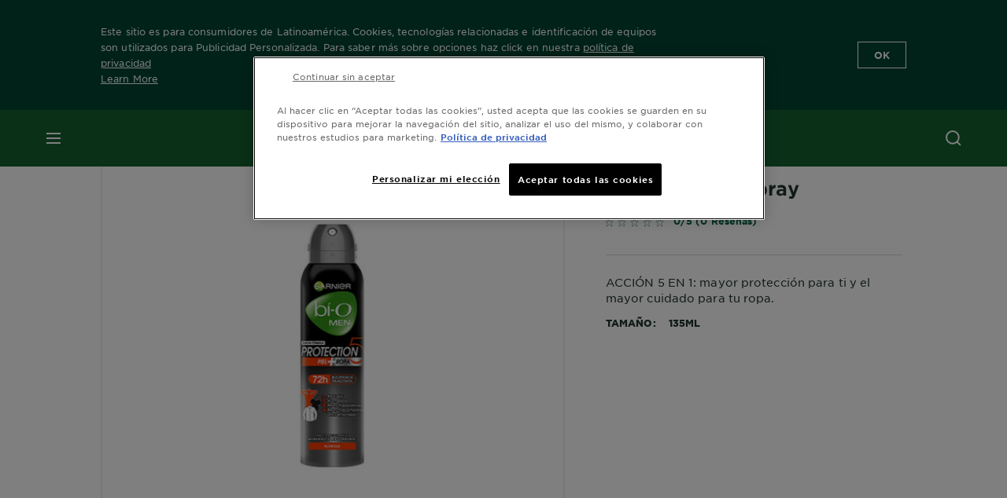

--- FILE ---
content_type: text/html; charset=utf-8
request_url: https://www.garnier.com.uy/sobre-nuestras-marcas/bi-o/protection-5/protection-5-hombre-spray
body_size: 35557
content:



   
    
    


 


<!DOCTYPE html>
<!--[if lt IE 7]>      <html class="no-js lt-ie9 lt-ie8 lt-ie7"> <![endif]-->
<!--[if IE 7]>         <html class="no-js lt-ie9 lt-ie8"> <![endif]-->
<!--[if IE 8]>         <html class="no-js lt-ie9"> <![endif]-->
<!--[if gt IE 8]><!-->
<html class="no-js" lang="es-UY" id="id">
<!--<![endif]-->
<head>
    

    <link href="/-/media/project/loreal/brand-sites/garnier/usa/latam/es/logo/2021/monograma.png?rev=ac0e5a41da8f43e7ae2f4754fb53fe00" rel="shortcut icon" />


<!-- OneTrust Cookies Consent Notice start for garnier.com.uy -->

<script async src="https://cdn.cookielaw.org/scripttemplates/otSDKStub.js"  type="text/javascript" charset="UTF-8" data-domain-script="93c51428-314b-4846-9370-f80bfc5815e8" ></script>
<script type="text/javascript">
function OptanonWrapper() { }
</script>
<!-- OneTrust Cookies Consent Notice end for garnier.com.uy -->

    <meta name="viewport" content="width=device-width, initial-scale=1" charset="utf-8" />
    <!-- Pre loading the fonts to help CLS scores -->
    <link rel="prefetch" href="/themes/garnier/fonts/gothamssm/GothamSSm-Bold_Web.woff2" crossorigin as="font" type="font/woff2">
    <link rel="prefetch" href="/themes/garnier/fonts/gothamssm/GothamSSm-BookItalic_Web.woff2" crossorigin as="font" type="font/woff2">
    <link rel="prefetch" href="/themes/garnier/fonts/gothamssm/GothamSSm-Book_Web.woff2" crossorigin as="font" type="font/woff2">

    <link rel="preload" crossorigin="anonymous" href="/themes/garnier/bundle.css?v=10.77.0-release00000003" as="style">
    <link rel="preload" crossorigin="anonymous" href="/themes/Garnier/bundle.js?v=10.77.0-release00000003" as="script">
    <link rel="preload" type="text/css" href="/themes/garnier/gothamfonts.css" as="style">

    <link href="https://www.garnier.com.uy/sobre-nuestras-marcas/bi-o/protection-5/protection-5-hombre-spray" rel="canonical" />
    
    
        <script crossorigin="anonymous" src="https://cdnjs.cloudflare.com/ajax/libs/vue/2.7.16/vue.runtime.min.js"></script>
<link href="/Refapp-build/refapp-mctb/widget-vue2/widget.css?v=1.13.0.2" rel="stylesheet" /><script src="/Refapp-build/refapp-mctb/widget-vue2/refapp-mctb.umd.js?v=1.13.0.2"></script><script src="/Refapp-build/ratings-reviews/widget-vue2/refapp-ratings-reviews.umd.js?v=2.0.3.1"></script>


        <title>Desodorante en spray Bí-O Protection 5</title>






        <link rel="alternate" href="https://www.garnier.cl/sobre-nuestras-marcas/bi-o/protection-5/protection-5-spray" hreflang="es-cl" />
        <link rel="alternate" href="https://www.garnier.com.uy/sobre-nuestras-marcas/bi-o/protection-5/protection-5-hombre-spray" hreflang="es-uy" />




<meta property="og:image"  content="https://www.garnier.com.uy/-/media/project/loreal/brand-sites/garnier/usa/latam/es/prd-deodorants/deodorants_menbrands_5protection/prod-p74025-big.jpg?rev=0538a3ad00a34b5d9af2cc8b69347430" /><meta property="og:title"  content="Desodorante en spray Bí-O Protection 5" /><meta property="og:url"  content="https://www.garnier.com.uy/sobre-nuestras-marcas/bi-o/protection-5/protection-5-hombre-spray" /><meta property="og:description"  content="Prueba la innovadora tecnología de nuestro desodorante que no manche la ropa. Evita el mal olor, la humedad y las manchas blancas hasta por 72 horas." />


<meta  name="description" content="Prueba la innovadora tecnología de nuestro desodorante que no manche la ropa. Evita el mal olor, la humedad y las manchas blancas hasta por 72 horas." /><meta  name="keywords" content="desodorante en spray, desodorante no mancha la ropa" />


<meta  name="twitter:image" content="https://www.garnier.com.uy/-/media/project/loreal/brand-sites/garnier/usa/latam/es/prd-deodorants/deodorants_menbrands_5protection/prod-p74025-big.jpg?rev=0538a3ad00a34b5d9af2cc8b69347430" /><meta  name="twitter:description" content="Prueba la innovadora tecnología de nuestro desodorante que no manche la ropa. Evita el mal olor, la humedad y las manchas blancas hasta por 72 horas." /><meta  name="twitter:title" content="$name" /><meta  name="twitter:card" content="summary_large_image" />

<link rel="preconnect" crossorigin="anonymous" href="https://www.googletagmanager.com/gtm.js?id=GTM-M2XF39W" as="script">
        <script type="text/plain" class="optanon-category-2">
            if (window.eventBus) {
            window.eventBus.$emit('optanonCategory2', true);
            
            }
        </script>
        <script type="text/plain" class="optanon-category-3">
            if (window.eventBus) {
            window.eventBus.$emit('optanonCategory3', true);
            
            }
        </script>
        <script type="text/plain" class="optanon-category-4">
            if (window.eventBus) {
                window.eventBus.$emit('optanonCategory4', true);
                
            }
        </script>
    <script type="text/javascript">
        var dataLayer = window["dataLayer"] || [];
        dataLayer.push({"brand":"GAR","language":"es-UY","country":"UY","geoIPLocation":"US","siteTypeLevel":"main","pageCategory":"product detail page","uiLoggedStatus":"not logged","dimension35":"135ml","dimension48":"0","dimention39":"in stock","dimension38":"0","dimension49":"not present","dimension59":"0","dimension91":"none","axes":"men"});
    </script>
    <!-- Google Tag Manager -->
    <link rel="dns-prefetch" href="https://www.googletagmanager.com">
    <link rel="dns-prefetch" href="https://www.google-analytics.com">
    <script type="text/javascript">
        (function(w,d,s,l,i){w[l]=w[l]||[];w[l].push({'gtm.start':
        new Date().getTime(),event:'gtm.js'});var f=d.getElementsByTagName(s)[0],
        j=d.createElement(s),dl=l!='dataLayer'?'&l='+l:'';j.async=true;j.src=
        'https://www.googletagmanager.com/gtm.js?id='+i+dl;f.parentNode.insertBefore(j,f);
        })(window,document,'script','dataLayer',  'GTM-M2XF39W');
    </script>
    <!-- End Google Tag Manager -->


    <link rel="stylesheet" type="text/css" href="/themes/garnier/gothamfonts.css" defer />
    
    


<script type="application/ld+json">
    {
    "@context": "http://schema.org",
    "@type": "BreadcrumbList",
    "itemListElement": [
            
                {
                "@type":"ListItem",
                "position": 1,
                "item": {
                "@id": "https://www.garnier.com.uy/",
                "name": "Home"
                }
                }
                ,
            
                {
                "@type":"ListItem",
                "position": 2,
                "item": {
                "@id": "https://www.garnier.com.uy/sobre-nuestras-marcas",
                "name": "sobre-nuestras-marcas"
                }
                }
                ,
            
                {
                "@type":"ListItem",
                "position": 3,
                "item": {
                "@id": "https://www.garnier.com.uy/sobre-nuestras-marcas/bi-o",
                "name": "bi-o"
                }
                }
                ,
            
                {
                "@type":"ListItem",
                "position": 4,
                "item": {
                "@id": "https://www.garnier.com.uy/sobre-nuestras-marcas/bi-o/protection-5",
                "name": "Protection 5"
                }
                }
                ,
            
                {
                "@type":"ListItem",
                "position": 5,
                "item": {
                "@id": "https://www.garnier.com.uy/sobre-nuestras-marcas/bi-o/protection-5/protection-5-hombre-spray",
                "name": "Protection 5 Hombre Spray"
                }
                }

    ]
    }
</script>

    <script type="application/ld+json">
        {
	"@context": "https://schema.org/",
	"@type": "Product",
	"@id": "https://www.garnier.com.uy/sobre-nuestras-marcas/bi-o/protection-5/protection-5-hombre-spray",
	"name": "Protection 5 Hombre Spray",
	"image": "",
	"description": "ACCIÓN 5 EN 1: mayor protección para ti y el mayor cuidado para tu ropa.",
	"sku": "0",
	"brand": {
		"@type": "Brand",
		"name": "BI-O"
	},
	"aggregateRating": {
		"@type": "AggregateRating",
		"ratingValue": "0",
		"reviewCount": "0"
	}
}
    </script>


    <link rel="stylesheet" crossorigin="anonymous" href="/themes/garnier/bundle.css?v=10.77.0-release00000003">

</head>
<body class="default-device gotham-fonts" data-guest-id="99947f54-2935-4d5b-8826-95de1f1343a1">
    <script>document.querySelector('html').classList.remove('no-js')</script>
    <div style="display: none"><?xml version="1.0" encoding="utf-8" ?>
<svg xmlns="http://www.w3.org/2000/svg" xmlns:xlink="http://www.w3.org/1999/xlink">
    <symbol viewBox="0 0 300 300" id="account" xmlns="http://www.w3.org/2000/svg">
        <path class="aacls-1" d="M237.39 210.37a307.06 307.06 0 00-55.22-35.72 1.74 1.74 0 01-1-1.56v-14.85a59.65 59.65 0 10-63.19 0v14.85a1.74 1.74 0 01-1 1.56 307.07 307.07 0 00-55.22 35.72 19.07 19.07 0 00-6.94 14.72v26.7h189.51v-26.7a19.07 19.07 0 00-6.94-14.72z" />
    </symbol>
    <symbol viewBox="0 0 300 300" id="arrow-down" xmlns="http://www.w3.org/2000/svg">
        <path class="abcls-1" d="M150.79 192.57L86.53 130l20.29-20.84 43.41 42.27 42.28-43.41 20.83 20.29z" />
    </symbol>
    <symbol viewBox="0 0 300 300" id="arrow-next" xmlns="http://www.w3.org/2000/svg">
        <path class="acst0" d="M102.4 298.8l-48.8-47.5 99-101.7-101.7-99L98.4 1.8l150.5 146.5z" />
    </symbol>
    <symbol viewBox="0 0 300 300" id="arrow-previous" xmlns="http://www.w3.org/2000/svg">
        <path class="adst0" d="M197.3 298.3l48.6-47.4-98.6-101.3 101.3-98.7-47.4-48.6-149.9 146z" />
    </symbol>
    <symbol viewBox="0 0 272.93 295" id="arrow-reset" xmlns="http://www.w3.org/2000/svg">
        <path class="aecls-1" d="M235.34 229.03a119.3 119.3 0 11-7-169.53l-20.48 21.72 65.08 2.72-8.51-63.84-17.22 18.89a147.35 147.35 0 10-99.56 256h5.53a146.29 146.29 0 00102.64-46.95 14 14 0 00-20.5-19z" />
    </symbol>
    <svg viewBox="0 0 16 16" id="arrow-right" fill="none" xmlns="http://www.w3.org/2000/svg">
        <path d="M6 12L10 8L6 4" stroke="currentColor" stroke-width="2"/>
    </svg>
    <symbol viewBox="0 0 300 300" id="arrow-slider-next" xmlns="http://www.w3.org/2000/svg">
        <path class="afcls-1" d="M115.45 81.31l70.41 68.56-68.56 70.41" />
    </symbol>
    <symbol viewBox="0 0 300 300" id="arrow-slider-previous" xmlns="http://www.w3.org/2000/svg">
        <path class="agcls-1" d="M185.86 81.31l-70.41 68.56 68.56 70.41" />
    </symbol>
    <svg width="30" height="30" id="arrow-top-rounded" viewBox="0 0 30 30" fill="none" xmlns="http://www.w3.org/2000/svg">
      <path d="M22.5 18.75L15 11.25L7.5 18.75" stroke="#156031" stroke-width="2.5"/>
    </svg>

    <symbol viewBox="0 0 300 300" id="arrows-updown" xmlns="http://www.w3.org/2000/svg">
        <path d="M75 50.9l75 75-21.4 21.4-38.4-38.4v139H59.8v-139l-38.4 38.4L0 125.9zm150 197l75-75-21.4-21.5-38.4 38.5v-139h-30.4v139l-38.4-38.5-21.4 21.5z" />
    </symbol>
    <symbol fill="none" viewBox="0 0 201 98" id="back-arrow-quiz" xmlns="http://www.w3.org/2000/svg">
        <path d="M47.5 1L1 48.5 47.5 97 59 86 30.5 57h170V40.5h-170l28.5-28L47.5 1z" fill="#CBCBCB" stroke="#CBCBCB" />
    </symbol>
    <symbol viewBox="0 0 20 20" id="before-after" xmlns="http://www.w3.org/2000/svg">
        <path d="M10.909 0v20H9.091V0zM8.182 0v1.818H1.488v16.364h6.694V20H0V0zM20 18.182V20h-1.818v-1.818zm-2.727 0V20h-1.818v-1.818zm-2.728 0V20h-2.727v-1.818zM20 14.545v1.819h-1.818v-1.819zm0-3.636v1.818h-1.818v-1.818zm0-3.636v1.818h-1.818V7.273zm0-3.637v1.819h-1.818V3.636zM14.545 0v1.818h-2.727V0zm2.728 0v1.818h-1.818V0zM20 0v1.818h-1.818V0z" data-name="00_Global-Guidelines/Icons/02_20px-Med-Icon/Before-After" />
    </symbol>
    <symbol viewBox="0 0 300 300" id="burger" xmlns="http://www.w3.org/2000/svg">
        <path class="alcls-1" d="M45 85.3h210v27.54H45zm0 51.63h210v27.54H45zm0 51.64h210v27.54H45z" />
    </symbol>
    <symbol viewBox="0 0 300 300" id="cart" xmlns="http://www.w3.org/2000/svg">
        <path class="amcls-1" d="M222.57 49.15l-5.18 27.91L31 78l23.21 104.43 143.61.21-6.46 34.82H65.86v17.41h17.7a14.51 14.51 0 1028.43 0h47a14.51 14.51 0 1028.43 0h17.7l35.49-168.31H269V49.15z" />
    </symbol>
    <symbol viewBox="0 0 300 300" id="chat" xmlns="http://www.w3.org/2000/svg">
        <path class="ancls-1" d="M211.82 63H87.68a42.42 42.42 0 00-42.43 42.43V144a42.39 42.39 0 0040.4 42.32V234a2.37 2.37 0 004 1.77l54-49.42c.51-.46-.27.82-.27.15h68.51a42.42 42.42 0 0042.36-42.5v-38.61A42.42 42.42 0 00211.82 63z" />
    </symbol>
    <symbol viewBox="0 0 300 300" id="chat-with-dots" xmlns="http://www.w3.org/2000/svg">
        <path d="M211.9 63.6H88.4c-23.3 0-42.2 18.9-42.2 42.2v38.4c0 22.5 17.7 41 40.2 42.1v47.3c0 1.3 1 2.4 2.4 2.4.6 0 1.2-.2 1.6-.6l53.6-49.1c.5-.4-.3.8-.3.1h68.1c23.3 0 42.1-18.9 42.1-42.2v-38.4c.1-23.3-18.8-42.1-42-42.2z" />
        <circle cx="108" cy="126.2" r="11.2" fill="#fff" />
        <circle cx="156.7" cy="126.2" r="11.2" fill="#fff" />
        <circle cx="205.4" cy="126.2" r="11.2" fill="#fff" />
    </symbol>
    <symbol viewBox="0 0 15 15" id="close" xmlns="http://www.w3.org/2000/svg">
        <path class="apst0" d="M.4 1.1l13.5 13.5 1-1L1.4.1l-1 1z" />
        <path class="apst0" d="M14.9 1.1L1.4 14.6l-1-1L13.9.1l1 1z" />
    </symbol>
    <symbol viewBox="0 0 80 48" id="email" xmlns="http://www.w3.org/2000/svg">
        <path class="aqcls-1" d="M74 0H6a6 6 0 00-6 6v36a6 6 0 006 6h68a6 6 0 006-6V6a6 6 0 00-6-6zm1.78 42.88L57.5 26.69 76 12.59V42a1.88 1.88 0 01-.22.88zM4 42V12.49l18 13.77-18 16A1.79 1.79 0 014 42zm21.3-13.27l10.52 8a7.94 7.94 0 004.24 1.55 8 8 0 004.25-1.55l10-7.59L71.01 44H8.06zM6 4h68a2 2 0 012 2v1.57L42 33.24a4.4 4.4 0 01-2 .84 4.44 4.44 0 01-2-.84L4 7.46V6a2 2 0 012-2z" />
    </symbol>
    <symbol viewBox="0 0 300 300" id="facebook" xmlns="http://www.w3.org/2000/svg">
        <path class="arcls-1" d="M51.78 52.23v196.83h196.83V52.23zM183 109.64h-15.77c-5.05 0-8.83 2.07-8.83 7.29V126H183l-2 24.6h-22.6v65.61h-24.6v-65.57h-16.4V126h16.4v-15.73c0-16.58 8.73-25.24 28.38-25.24H183z" />
    </symbol>
    <symbol viewBox="0 0 300 300" id="google" xmlns="http://www.w3.org/2000/svg">
        <path class="ascls-1" d="M51.68 52.23v196.83h196.83V52.23zm71.08 136.69a38.28 38.28 0 110-76.55 36.7 36.7 0 0125.65 10l-10.39 10a21.57 21.57 0 00-15.25-5.9 24.17 24.17 0 000 48.34c15.15 0 20.83-10.88 21.71-16.51h-21.72v-13.12h36.14a34.43 34.43 0 01.61 6.34c-.01 21.86-14.66 37.4-36.75 37.4zm92.94-32.8h-16.4v16.4h-10.93v-16.4H172v-10.94h16.4v-16.4h10.9v16.4h16.4z" />
    </symbol>
    <symbol viewBox="0 0 300 300" id="home" xmlns="http://www.w3.org/2000/svg">
        <path class="atcls-1" d="M149.48 51.52l-84.04 68.76v129.88h168.08V120.28l-84.04-68.76z" />
        <path class="atcls-1" d="M233.52 251.66H65.44a1.5 1.5 0 01-1.5-1.5V120.28a1.5 1.5 0 01.55-1.16l84-68.76a1.5 1.5 0 011.9 0l84 68.76a1.5 1.5 0 01.55 1.16v129.88a1.5 1.5 0 01-1.42 1.5zm-166.58-3H232V121l-82.52-67.54L66.94 121z" />
    </symbol>
    <symbol viewBox="0 0 49 49" id="info" xmlns="http://www.w3.org/2000/svg">
        <path class="aucls-1" d="M24.5 4A20.5 20.5 0 114 24.5 20.53 20.53 0 0124.5 4m0-4A24.5 24.5 0 1049 24.5 24.5 24.5 0 0024.5 0z" />
        <path class="aucls-1" d="M20.07 35.63h.3c.26 0 .52-.06.78-.11a11.31 11.31 0 005.29-3.08 13.47 13.47 0 001.58-1.94c.11-.16-.05-.5-.08-.75-.23.06-.52 0-.68.2-.58.55-1.11 1.16-1.69 1.72a6 6 0 01-1.21.92c-.51.28-.87 0-.8-.57a4.9 4.9 0 01.29-1.06c.73-1.9 1.49-3.78 2.2-5.68a33.75 33.75 0 001.26-3.88 2 2 0 00-1.81-2.62 6.26 6.26 0 00-1.93.08c-2.66.53-4.52 2.26-6.15 4.29a.62.62 0 00-.17.33.93.93 0 00.15.59.57.57 0 00.55 0 11.52 11.52 0 00.93-.92c.59-.58 1.16-1.17 1.77-1.71.32-.27.75-.53 1.15-.21s.14.74 0 1.11c-.91 2.21-1.88 4.41-2.74 6.65a26.83 26.83 0 00-1.23 4.1c-.39 1.63.47 2.54 2.24 2.54zm6.87-23.53a3 3 0 00-3 2.9 2.36 2.36 0 002.55 2.41 3 3 0 003.01-2.91 2.37 2.37 0 00-2.56-2.4z" />
        <path class="aucls-1" d="M20.07 35.63c-1.77 0-2.63-.91-2.29-2.57a26.83 26.83 0 011.23-4.1c.86-2.24 1.83-4.44 2.74-6.65.15-.37.42-.79 0-1.11s-.83-.06-1.15.21c-.61.54-1.18 1.13-1.77 1.71a11.52 11.52 0 01-.93.92.57.57 0 01-.55 0 .93.93 0 01-.15-.59.62.62 0 01.17-.33c1.63-2 3.49-3.76 6.15-4.29a6.26 6.26 0 011.98-.05 2 2 0 011.85 2.58 33.75 33.75 0 01-1.26 3.88c-.71 1.9-1.47 3.78-2.2 5.68a4.9 4.9 0 00-.29 1.06c-.07.58.29.85.8.57a6 6 0 001.21-.92c.58-.56 1.11-1.17 1.69-1.72.16-.15.45-.14.68-.2 0 .25.19.59.08.75a13.47 13.47 0 01-1.58 1.95 11.31 11.31 0 01-5.33 3.09c-.26 0-.52.08-.78.11zm6.87-23.53a2.37 2.37 0 012.56 2.4 3 3 0 01-3.08 2.87 2.36 2.36 0 01-2.55-2.41 3 3 0 013.07-2.86z" />
    </symbol>
    <symbol viewBox="0 0 300 300" id="instagram" xmlns="http://www.w3.org/2000/svg">
        <path class="avcls-1" d="M172.07 150.64a21.87 21.87 0 11-21.87-21.87 21.87 21.87 0 0121.87 21.87zm31.54-26.51c.31 6.91.38 9 .38 26.51s-.07 19.59-.38 26.51c-.82 17.63-9.1 26.09-26.89 26.89-6.92.31-9 .39-26.52.39s-19.6-.07-26.51-.38c-17.83-.81-26.09-9.28-26.89-26.89-.32-6.93-.39-9-.39-26.52s.07-19.59.39-26.51c.81-17.65 9.1-26.09 26.89-26.89 6.92-.32 9-.39 26.51-.39s19.6.07 26.51.38c17.78.77 26.08 9.26 26.9 26.91zm-19.72 26.51a33.69 33.69 0 10-33.69 33.69 33.69 33.69 0 0033.68-33.69zm9.2-35a7.87 7.87 0 10-7.87 7.87 7.88 7.88 0 007.87-7.89zm55.52-63.4v196.82H51.78V52.23zm-32.8 98.41c0-17.81-.07-20.05-.39-27-1.07-23.8-14.31-37.07-38.16-38.16-7-.33-9.23-.4-27.06-.4s-20 .07-27 .39C99.31 86.52 86.08 99.74 85 123.59c-.32 7-.39 9.24-.39 27.06s.07 20.05.39 27c1.1 23.83 14.32 37.08 38.17 38.17 7 .32 9.23.39 27 .39s20.05-.07 27.06-.39c23.8-1.09 37.09-14.31 38.16-38.17.34-6.96.41-9.19.41-27.01z" />
    </symbol>
    <symbol viewBox="0 0 100 100" preserveAspectRatio="xMidYMid" class="awlds-ripple" style="background:0 0" id="loading-animation" xmlns="http://www.w3.org/2000/svg">
        <circle cx="50" cy="50" r="40" fill="none" stroke="#eef7db" stroke-width="3">
            <animate attributeName="r" calcMode="spline" values="0;40" keyTimes="0;1" dur="1.2" keySplines="0 0.2 0.8 1" begin="-0.6s" repeatCount="indefinite" />
            <animate attributeName="opacity" calcMode="spline" values="1;0" keyTimes="0;1" dur="1.2" keySplines="0.2 0 0.8 1" begin="-0.6s" repeatCount="indefinite" />
        </circle>
        <circle cx="50" cy="50" r="25.953" fill="none" stroke="#B4C832" stroke-width="3">
            <animate attributeName="r" calcMode="spline" values="0;40" keyTimes="0;1" dur="1.2" keySplines="0 0.2 0.8 1" begin="0s" repeatCount="indefinite" />
            <animate attributeName="opacity" calcMode="spline" values="1;0" keyTimes="0;1" dur="1.2" keySplines="0.2 0 0.8 1" begin="0s" repeatCount="indefinite" />
        </circle>
    </symbol>
    <symbol viewBox="0 0 300 300" id="location" xmlns="http://www.w3.org/2000/svg">
        <path class="axcls-1" d="M202.67 77.74a61.43 61.43 0 00-52.56-30.18c-44 0-72.44 46.17-55 85.58 17.4 40.13 36.93 79.9 55 119.67l29.83-65c9.23-19.89 21.31-40.84 27.34-62.15 4.63-15.96 4.27-32.66-4.61-47.92zM150.12 136a29.83 29.83 0 1129.83-29.83A29.83 29.83 0 01150.12 136z" />
    </symbol>
    <symbol viewBox="0 0 15 15" id="minus" xmlns="http://www.w3.org/2000/svg">
        <path class="ayst0" d="M17.2 8H-1.9V6.6h19.1V8z" />
    </symbol>
    <symbol viewBox="0 0 300 300" id="pinterest" xmlns="http://www.w3.org/2000/svg">
        <path class="azcls-1" d="M51.78 52.23v196.83h196.83V52.23zm98.41 164a65.54 65.54 0 01-19.43-2.93c2.67-4.35 6.67-11.5 8.15-17.21l4.09-15.56c2.14 4.08 8.39 7.53 15 7.53 19.79 0 34-18.2 34-40.81 0-21.68-17.69-37.89-40.45-37.89-28.31 0-43.35 19-43.35 39.7 0 9.63 5.13 21.6 13.32 25.42 1.24.57 1.9.32 2.2-.88l1.82-7.44a2 2 0 00-.46-1.89c-2.71-3.28-4.88-9.33-4.88-15 0-14.48 11-28.47 29.62-28.47 16.12 0 27.4 11 27.4 26.7 0 17.75-9 30-20.63 30-6.45 0-11.27-5.32-9.72-11.86 1.85-7.8 5.44-16.21 5.44-21.85 0-5-2.71-9.24-8.3-9.24-6.59 0-11.88 6.82-11.88 15.94a23.71 23.71 0 002 9.74s-6.5 27.5-7.69 32.62c-1.32 5.67-.8 13.63-.23 18.81a65.61 65.61 0 1123.93 4.52z" />
    </symbol>
    <symbol viewBox="0 0 15 15" id="plus" xmlns="http://www.w3.org/2000/svg">
        <path class="bast0" d="M7-2.2v19.1h1.4V-2.2H7z" />
        <path class="bast0" d="M17.2 8H-1.9V6.6h19.1V8z" />
    </symbol>
    <symbol fill="none" viewBox="0 0 24 24" id="arrowhead-previous" xmlns="http://www.w3.org/2000/svg">
        <path d="M15 6l-6 6 6 6" stroke="#21362C" stroke-width="2"/>
    </symbol>
    <symbol fill="none" viewBox="0 0 24 24" id="arrowhead-next" xmlns="http://www.w3.org/2000/svg">
        <path d="M9 18l6-6-6-6" stroke="#21362C" stroke-width="2"/>
    </symbol>
    <symbol fill="none" viewBox="0 0 18 18" id="arrowhead-S-right" xmlns="http://www.w3.org/2000/svg">
        <path d="M6.75 13.5l4.5-4.5-4.5-4.5" stroke="currentColor" stroke-width="2"/>
    </symbol>
    <symbol viewBox="0 0 126 135" id="rounded-arrow-quiz" xmlns="http://www.w3.org/2000/svg">
        <path d="M17.636 76h-16.5c-2 20 18 56.5 61.5 57.5s61-39.5 62-55-3-49-37-64c-27.2-12-51.666-1.667-60.5 5V1h-16l-2 46.5 48.5 2.5V33h-18.5c8.8-8 23.667-8 30-7 36 5.6 41.334 37.333 39.5 52.5-4 16-20.2 46.1-53 38.5-32.8-7.6-39-30.5-38-41z"/>
    </symbol>
    <symbol viewBox="0 0 300 300" id="search" xmlns="http://www.w3.org/2000/svg">
        <path class="bccls-1" d="M244.92 225.37l-46.61-46.61a79.54 79.54 0 10-22.5 20.83L223.25 247zM77.72 132.2a56.6 56.6 0 1156.6 56.6 56.66 56.66 0 01-56.6-56.6z" />
    </symbol>
    <symbol viewBox="0 0 300 300" id="share" xmlns="http://www.w3.org/2000/svg">
        <circle cx="151" cy="150.5" r="99" />
        <path fill="#fff" d="M176.6 172.2c-5.1 0-10.1 1.7-14.1 4.9L129.9 159c1.6-4.7 1.6-9.8 0-14.6l34.3-19.2c10.7 6.9 24.9 3.8 31.8-6.9 6.9-10.7 3.8-24.9-6.9-31.8-10.7-6.9-24.9-3.8-31.8 6.9-2.4 3.7-3.7 8.1-3.6 12.5 0 3.4.7 6.8 2.3 9.8l-33 18.4c-9.7-8.2-24.2-7.1-32.4 2.6s-7.1 24.2 2.6 32.4c8.6 7.3 21.3 7.3 29.8 0l32.2 17.8c-1 2.6-1.5 5.4-1.5 8.1-.1 12.7 10.1 23.1 22.8 23.2 12.7.1 23.1-10.1 23.2-22.8s-10.1-23.1-22.8-23.2c-.2.1-.2.1-.3 0z" />
    </symbol>
    <symbol viewBox="0 0 155.139 155.139" id="sign-in-facebook" xmlns="http://www.w3.org/2000/svg">
        <path d="M89.584 155.139V84.378h23.742l3.562-27.585H89.584V39.184c0-7.984 2.208-13.425 13.67-13.425l14.595-.006V1.08C115.325.752 106.661 0 96.577 0 75.52 0 61.104 12.853 61.104 36.452v20.341H37.29v27.585h23.814v70.761h28.48z" fill="#fff" />
    </symbol>
    <symbol viewBox="0 0 300 300" id="star" xmlns="http://www.w3.org/2000/svg">
        <path class="bfcls-1" d="M83.59 252l66.65-48.32L216.76 252l-25.38-78.33 66.48-48.25h-82.19l-25.43-78.25-25.41 78.25H42.48l66.54 48.25L83.59 252z" />
    </symbol>
    <symbol viewBox="0 0 29 21.96" id="tryon-camera" xmlns="http://www.w3.org/2000/svg">
        <path class="bgcls-1" d="M21.78 4l-2.34-4H9.56L7.22 4H0v18h29V4zM28 21H1V5h6.79l2.34-4h8.74l2.34 4H28z" />
        <path class="bgcls-1" d="M14.5 9.55a2.5 2.5 0 11-2.5 2.5 2.5 2.5 0 012.5-2.5m0-1a3.5 3.5 0 103.5 3.5 3.5 3.5 0 00-3.5-3.5z" />
        <path class="bgcls-1" d="M14.5 5.52A6.5 6.5 0 118 12a6.51 6.51 0 016.5-6.5m0-1A7.5 7.5 0 1022 12a7.5 7.5 0 00-7.5-7.5z" />
    </symbol>
    <symbol viewBox="0 0 22.4 19" id="tryon-reload" xmlns="http://www.w3.org/2000/svg">
        <path class="bhcls-1" d="M12.4 0A9.57 9.57 0 003 8.3L.82 5.22 0 5.79l3.11 4.5 4.5-3.11-.56-.82-3 2.14a8.56 8.56 0 018.4-7.5c4.94 0 9 3.57 9 8.5s-4 8.5-9 8.5a9 9 0 01-5.88-2.21l-.58.82A9.89 9.89 0 0012.45 19c5.49 0 10-4 10-9.5S17.9 0 12.4 0z" />
    </symbol>
    <symbol viewBox="0 0 29 25" id="tryon-upload" xmlns="http://www.w3.org/2000/svg">
        <path class="bicls-1" d="M18.37 13.16L14.5 9.29l-3.87 3.87.71.71L14 11.21V25h1V11.21l2.66 2.66.71-.71z" />
        <path class="bicls-1" d="M29 0H0v18h10.63v-1H1V1h27v16h-9.63v1H29V0z" />
    </symbol>
    <symbol viewBox="0 0 300 300" id="twitter" xmlns="http://www.w3.org/2000/svg">
        <path class="bjcls-1" d="M50.78 52.23v196.83h196.83V52.23zM205.47 128c1.71 37.87-26.53 80.09-76.52 80.09A76.16 76.16 0 0187.68 196a54.17 54.17 0 0039.86-11.15 26.94 26.94 0 01-25.14-18.7 27.07 27.07 0 0012.15-.46A27 27 0 0193 138.93a26.78 26.78 0 0012.19 3.37 27 27 0 01-8.33-35.95 76.44 76.44 0 0055.49 28.13 26.94 26.94 0 0145.88-24.55 53.87 53.87 0 0017.1-6.53 27 27 0 01-11.83 14.89 54 54 0 0015.46-4.24A55 55 0 01205.47 128z" />
    </symbol>
    <symbol viewBox="0 0 107 59" id="up-arrow" xmlns="http://www.w3.org/2000/svg">
        <path d="M107.4 54.9L53.9.3.4 54.9 4 58.6 53.9 7.7l49.9 50.9z" />
    </symbol>
    <symbol viewBox="0 0 300 300" id="video" xmlns="http://www.w3.org/2000/svg">
        <path class="blcls-1" d="M126.93 113.88v79.35l66.13-39.67-66.13-39.68z" />
        <path class="blcls-1" d="M150.07 47.75a102.5 102.5 0 10102.5 102.5 102.5 102.5 0 00-102.5-102.5zm0 181.85a79.35 79.35 0 1179.35-79.35 79.35 79.35 0 01-79.35 79.35z" />
    </symbol>
    <symbol viewBox="0 0 20 20" id="video-pdp" xmlns="http://www.w3.org/2000/svg">
        <path d="M10 0A10 10 0 110 10 10 10 0 0110 0zm0 2.259A7.741 7.741 0 1017.741 10 7.741 7.741 0 0010 2.259zM7.8 6.4l6.4 3.9-6.4 3.9z" data-name="00_Global-Guidelines/Icons/02_20px-Med-Icon/Video" />
    </symbol>
    <symbol viewBox="0 0 300 300" id="youtube" xmlns="http://www.w3.org/2000/svg">
        <path class="bncls-1" d="M164.68 168.31c-2.36 0-4.39 1.51-5.88 3.32V156.1h-6.68v48.22h6.68v-2.72a7.58 7.58 0 006.28 3.18c4.4 0 6-3.42 6-7.82v-19.74c.04-4.82-1.56-8.91-6.4-8.91zm-.36 27.69a4.07 4.07 0 01-.57 2.45c-.73 1-2.3.91-3.39.37l-1.57-1.25v-22.18l1.37-1.08a2.75 2.75 0 013.45.58 4.45 4.45 0 01.71 2.73zM142 126v-17.34c0-2.05.94-3.56 2.9-3.56 2.13 0 3 1.47 3 3.56V126c0 2-1 3.53-2.9 3.53s-3-1.53-3-3.53zm-15.16 37.07h-7.71v41.23h-7.45v-41.19H104v-7h22.87zm12.16 5.68h6.62v35.58H139v-3.93a14.42 14.42 0 01-3.81 3.31c-3.57 2-8.46 2-8.46-5.22v-29.74h6.61V196c0 1.44.34 2.39 1.76 2.39s3.08-1.66 3.89-2.67zM50.78 52.23v196.83h196.83V52.23zM161 98.32h6.95v28.63c0 1.51.36 2.52 1.85 2.52s3.24-1.74 4.08-2.8V98.32h6.95v37.36h-6.95v-4.13c-3 3.58-5.93 4.67-8 4.67-3.72 0-4.85-3-4.85-6.67V98.32zM145.07 98a9.75 9.75 0 0110 10v18.31c0 6.27-4.4 10-10 10-6.73 0-10.18-3.42-10.18-10V108c0-6 4.11-10 10.18-10zM116.9 85l5.4 20.24 5-20.24h7.95l-9.1 30.1v20.54h-7.82v-20.51L109 85zm69.65 130.5c-14.23 1-60.5 1-74.71 0-15.4-1-17.2-10.39-17.31-34.81.11-24.46 1.93-33.76 17.31-34.81 14.21-1 60.48-1 74.71 0 15.4 1 17.2 10.39 17.31 34.81-.11 24.49-1.92 33.78-17.31 34.84zm-.39-47.67c-6 0-10 4.28-10 10.46v16c0 6.41 3.23 11 9.55 11 7 0 9.91-4.15 9.91-11v-2.67h-6.81v2.47c0 3.1-.16 5-3 5s-2.89-2.31-2.89-5v-6.71h12.65v-9.05c0-6.44-3.06-10.47-9.4-10.47zm2.6 14h-5.84v-3.6c0-2.44.51-4.17 3-4.17s2.89 1.76 2.89 4.17z" />
    </symbol>
    <symbol viewBox="0 0 300 300" id="zoom-minus" xmlns="http://www.w3.org/2000/svg">
        <path class="bocls-1" d="M245.21 226l-46.83-46.83a79.92 79.92 0 10-22.61 20.93l47.67 47.67zm-168-93.61a56.87 56.87 0 1156.87 56.87 56.93 56.93 0 01-56.86-56.89z" />
        <path class="bocls-1" d="M106.28 142.92v-14.98h59.91v14.98z" />
    </symbol>
    <symbol viewBox="0 0 300 300" id="zoom-plus" xmlns="http://www.w3.org/2000/svg">
        <path class="bpcls-1" d="M245.21 226l-46.83-46.83a79.92 79.92 0 10-22.61 20.93l47.67 47.67zm-168-93.61a56.87 56.87 0 1156.87 56.87 56.93 56.93 0 01-56.86-56.89z" />
        <path class="bpcls-1" d="M166.19 127.94h-22.47v-22.47h-14.97v22.47h-22.47v14.97h22.47v22.47h14.97v-22.47h22.47v-14.97z" />
    </symbol>
    <symbol viewBox="0 0 40 40" id="co2" xmlns="http://www.w3.org/2000/svg">
        <g fill="none" fill-rule="evenodd">
            <circle stroke="#969696" fill="#FFF" cx="20" cy="20" r="19.5" />
            <path d="M10.954 16.745c1.133 0 2.056.626 2.67 1.809h3.043c-.745-2.96-3.043-4.803-5.729-4.803a5.674 5.674 0 00-4.19 1.776A6.09 6.09 0 005 19.873c0 1.776.55 3.264 1.634 4.465 1.099 1.244 2.653 1.94 4.272 1.911 2.767 0 4.952-1.776 5.712-4.701H13.56c-.614 1.116-1.57 1.725-2.654 1.725-1.585 0-3.01-1.472-3.01-3.383a3.213 3.213 0 01.897-2.244 2.937 2.937 0 012.161-.901M23.775 13.75a6.214 6.214 0 00-4.427 1.762 6.111 6.111 0 00-1.848 4.36c0 1.781.58 3.273 1.727 4.477a6.052 6.052 0 004.531 1.9 6.193 6.193 0 004.48-1.882 6.226 6.226 0 001.761-4.443c-.028-3.398-2.798-6.145-6.224-6.173m-.017 9.513c-1.676 0-3.198-1.458-3.198-3.357a3.15 3.15 0 011.583-2.752 3.203 3.203 0 013.195 0 3.15 3.15 0 011.583 2.752c0 1.967-1.42 3.357-3.163 3.357M35 21.274c0-1.003-.787-1.69-2.083-1.69-1.264 0-2.075.833-2.084 2.16h1.473c0-.04-.008-.09-.008-.13 0-.526.242-.825.61-.825.36 0 .578.235.578.639 0 .81-.87 1.764-2.62 2.767v1.222h4.118V24.13H32.9c1.397-.874 2.1-1.925 2.1-2.856" fill="#969696" fill-rule="nonzero" />
        </g>
    </symbol>
    <symbol viewBox="0 0 40 40" id="picto-water" xmlns="http://www.w3.org/2000/svg">
        <g fill="none" fill-rule="evenodd">
            <circle stroke="#969696" fill="#FFF" cx="20" cy="20" r="19.5" />
            <path d="M20.412 7.7a.542.542 0 00-.838 0c-1.78 2.346-8.434 11.516-8.434 15.836.025 4.958 3.982 8.964 8.854 8.964 4.872 0 8.83-4.006 8.854-8.964 0-4.32-6.653-13.49-8.435-15.836m2.32 21.622a.774.774 0 01-.337.051.89.89 0 01-.787-.462c-.153-.396.04-.834.45-1.025 3.319-1.231 3.036-4.924 2.98-4.976a.75.75 0 01.371-.695.915.915 0 01.847-.052c.272.123.45.369.47.645.224 1.641-.45 5.18-3.994 6.514" fill="#969696" fill-rule="nonzero" />
        </g>
    </symbol>
    <symbol viewBox="0 0 40 40" id="picto-tryon" xmlns="http://www.w3.org/2000/svg">
        <path fill="#004532" d="M0 0h40v40H0z" />
        <path d="M25.7 0c-.1.2-.2.4-.3.5-.8 1.1-1.8 2.2-2.8 3.2C24 4.2 34 7.6 36.5 17.8c2.4 10.1-4.3 15.8-4.6 16.1-.3.3-.8.2-1.1-.1-.3-.3-.2-.8.1-1.1 3.1-2.9 4.7-7.1 4.5-11.3-.7 2.8-1.7 5.4-3.1 7.9-1.1 1.9-2.5 3.6-4.2 5.1V40h-1.6v-4.5c-1.9 1.2-4.2 1.9-6.5 1.9h.4c.1.1.1.2.1.4v1.6c0 .3-.2.6-.5.6s-.5-.3-.5-.6v-1.6c0-.1 0-.3.1-.4-2-.1-4-.6-5.7-1.7V40h-1.6v-5.5c-4.6-3.9-7-11-7.5-16.1C1.6 21.7.6 25 1.7 28.1c1.9 5 5.5 4 5.7 3.9.3-.1.6 0 .9.2.2.2.3.5.3.8-.1.3-.3.5-.6.6-.5.1-1 .2-1.5.2-1.8 0-4.7-1-6.4-5.1 0-.1-.1-.3-.1-.6v-2.9-2.3c0-2.2 2.4-4.9 5.6-7.6 1-.9 2.5-2 4.3-3.3 4.5-3.4 11.2-8.3 13.7-12h2.1zM0 34c.1.1.1.2.2.3.1.2 2.8 4.4 10 4 .4 0 .8.3.8.8s-.3.8-.7.9h-.9c-5 0-9-2.7-9.4-3.5v-1.2V34zm40-4v4c-1 1.9-2.3 3.6-3.9 4.9-.1 0-.2.1-.3.1-.3 0-.5-.1-.7-.4-.2-.4-.1-.9.2-1.1 2.3-1.9 3.9-4.6 4.7-7.5zM21.6 4.8c-.4.3-.7.6-1.1 1v1.3c0 .3-.2.6-.5.6s-.5-.3-.5-.6v-.4c-2.7 2.4-5.6 4.6-8.5 6.8-1.7 1.3-3.2 2.4-4.2 3.3l-.4.4C6.6 23.1 10.6 36 20 36c10.1 0 14.4-13.7 14.4-19.3C31.4 8 21.7 5 21.6 4.8zM20 32.4c.3 0 .5.3.5.6v1.6c0 .3-.2.6-.5.6s-.5-.3-.5-.6V33c0-.3.2-.6.5-.6zm1.3-5.4c.2 0 .5.1.6.3 0 0 .7.6 1 .9.1.1.1.1.2.1.4.1.9.1.9.3 0 .3 0 .5-.9.6-.1 1-1.7 1.8-3.1 1.8s-3-.8-3.1-1.9c-.9-.1-.9-.3-.9-.6 0-.2.4-.1.9-.3.1 0 .1 0 .1-.1l1.1-.9c.2-.1.5-.2.7-.3.4 0 .8.1 1.2.4.4-.2.8-.3 1.3-.3zm-1.2 1.4H20c-.1 0-.4.1-.5.1-.1 0-.1.1-.3.1-.2.1-.3.1-.5.1l-.1.1c0 .2.6.1 1.4.1.8 0 1.4.1 1.3-.1 0-.1 0-.1-.1-.1-.2 0-.3-.1-.5-.1-.1 0-.2-.1-.3-.1-.2-.1-.3-.1-.5-.1h.2zM19 23.2c.4.4.7.6 1 .6.4 0 .7-.2 1.1-.6.2-.2.6-.2.8 0s.2.6 0 .8c-.4.5-.9.7-1.3.9v1.3c0 .3-.2.6-.5.6s-.5-.3-.5-.6v-1.3c-.5-.1-.9-.5-1.4-.9-.2-.2-.2-.6 0-.8.2-.3.5-.2.8 0zm1-4c.3 0 .5.3.5.6v1.6c0 .3-.2.6-.5.6s-.5-.3-.5-.6v-1.6c0-.3.2-.6.5-.6zM13.1 14c1.4 0 2.6.7 3.7 1.9.2.2.2.5 0 .7-.2.2-.5.2-.6 0-.6-.7-1.3-1.2-2-1.4.3.3.5.7.5 1.2 0 .9-.8 1.6-1.7 1.6-.9 0-1.7-.7-1.7-1.6 0-.4.1-.8.4-1-.2.1-.3.2-.5.4l-.1.1-.3.3c-.2.2-.4.4-.6.5-.6.4-1.3.4-2 .2-.2-.1-.4-.4-.3-.6.1-.3.3-.4.6-.3.5 0 1-.1 1.4-.3.1-.1.2-.1.3-.3l.1-.1.3-.3c.7-.7 1.4-1 2.5-1zm13.8 0c1.1 0 1.8.3 2.5 1l.3.3.1.1.3.3c.4.2.9.3 1.3.1.2-.1.5.1.6.3.1.3 0 .5-.3.6-.7.3-1.4.2-2-.2-.2-.1-.4-.3-.6-.5-.1 0-.3-.3-.3-.3l-.1-.1c-.2-.1-.3-.3-.5-.4.2.3.4.6.4 1 0 .9-.8 1.6-1.7 1.6-.9 0-1.7-.7-1.7-1.6 0-.5.2-.9.5-1.2-.7.2-1.4.7-2 1.4-.2.2-.5.2-.6 0-.2-.2-.2-.5 0-.7 1.1-1 2.4-1.7 3.8-1.7zm-6.9.4c.3 0 .5.3.5.6v1.6c0 .3-.2.6-.5.6s-.5-.3-.5-.6V15c0-.3.2-.6.5-.6zM31 0c4 2.5 7.2 6.4 9 11v5C38.2 9 34.2 3.5 28.8.7c-.3-.2-.6-.4-.8-.7h3zM20 9.6c.3 0 .5.3.5.6v1.6c0 .3-.2.6-.5.6s-.5-.3-.5-.6v-1.6c0-.3.2-.6.5-.6zM12 0C8.4 3.5 4.4 6.5 0 9v-.4-1.3C3.4 5.1 6.6 2.6 9.7 0H12zm8 0c.3 0 .5.3.5.6v1.6c0 .3-.2.6-.5.6s-.5-.3-.5-.6V.6c0-.3.2-.6.5-.6z"
              fill="#fff" />
        <path opacity=".5" fill="#004532" d="M20 0h20v40H20z" />
    </symbol>
    <symbol viewBox="0 0 30 25" id="picto-camera" xmlns="http://www.w3.org/2000/svg">
        <path d="M15.15 2a1.62 1.62 0 011.281.64l2.021 2.619h4.045c1.377 0 2.5 1.148 2.503 2.56v12.446c0 1.416-1.123 2.568-2.503 2.568H2.503C1.123 22.833 0 21.681 0 20.265V7.822c0-1.416 1.123-2.568 2.503-2.568h4.046l2.026-2.616c.306-.399.77-.633 1.271-.638zM12.5 8a6 6 0 100 12 6 6 0 000-12zm0 2a4 4 0 110 8 4 4 0 010-8z" fill-rule="evenodd" />
    </symbol>
    <symbol viewBox="0 0 15 20" id="picto-upload" xmlns="http://www.w3.org/2000/svg">
        <path d="M15 14v1.2H0V14h15zM7.497 2L12.3 7.486H8.869v5.485h-2.74V7.486H2.7L7.497 2z" fill-rule="evenodd" />
    </symbol>
    <symbol fill="none" viewBox="0 0 25 25" id="warning-icon" xmlns="http://www.w3.org/2000/svg">
        <path d="M12.5 25C19.404 25 25 19.404 25 12.5S19.404 0 12.5 0 0 5.596 0 12.5 5.596 25 12.5 25z" fill="#DF733D"/>
        <path d="M11.92 14.192h1.344l.752-7.072V6.8h-2.848v.32l.752 7.072zM11.296 18h2.592v-2.56h-2.592V18z" fill="#fff"/>
    </symbol>
    <symbol fill="none" viewBox="0 0 18 16" id="filters" xmlns="http://www.w3.org/2000/svg"><path fill-rule="evenodd" clip-rule="evenodd" d="M5 0c1.306 0 2.417.835 2.83 2H18v2H7.83a3.001 3.001 0 01-5.66 0H0V2h2.17A3.001 3.001 0 015 0zm0 4a1 1 0 100-2 1 1 0 000 2zm8 12a3.001 3.001 0 01-2.83-2H0v-2h10.17a3.001 3.001 0 015.66 0H18v2h-2.17A3.001 3.001 0 0113 16zm0-4a1 1 0 100 2 1 1 0 000-2z" fill="#21362C"/></symbol>

    <symbol fill="none" viewBox="0 0 24 24" id="info-revamp" xmlns="http://www.w3.org/2000/svg"><path d="M11.063 6.668h1.88v1.87h-1.88v-1.87zm0 3.56h1.78v7.44h-1.73l-.05-7.44z" fill="#000"/><path fill-rule="evenodd" clip-rule="evenodd" d="M11.063 10.228l.05 7.44h1.73v-7.44h-1.78zm0-3.56v1.87h1.88v-1.87h-1.88z" fill="#21362C"/><path fill-rule="evenodd" clip-rule="evenodd" d="M12 1.668c-5.799 0-10.5 4.701-10.5 10.5s4.701 10.5 10.5 10.5 10.5-4.701 10.5-10.5-4.701-10.5-10.5-10.5zM.5 12.168C.5 5.817 5.649.668 12 .668s11.5 5.149 11.5 11.5-5.149 11.5-11.5 11.5S.5 18.519.5 12.168z" fill="#21362C"/></symbol>
    <symbol fill="none" viewBox="0 0 16 17" id="arrow-right-breadcrumb" xmlns="http://www.w3.org/2000/svg"><path d="M5.53 13.166l5-5-5-5" stroke="#21362C"/></symbol>

</svg>

<svg xmlns="http://www.w3.org/2000/svg" width="22" height="22" viewBox="0 0 22 22" fill="none" id="newchat">
  <path d="M6 16.135H7V15.5324L6.46733 15.2509L6 16.135ZM6 20H5V21H6V20ZM6.58333 20V21H6.97803L7.26633 20.7304L6.58333 20ZM9.79167 17V16H9.39697L9.10867 16.2696L9.79167 17ZM3 9.5C3 5.91015 5.91015 3 9.5 3V1C4.80558 1 1 4.80558 1 9.5H3ZM6.46733 15.2509C4.40308 14.1597 3 11.9929 3 9.5H1C1 12.7632 2.83911 15.5952 5.53267 17.019L6.46733 15.2509ZM5 16.135V20H7V16.135H5ZM6 21H6.58333V19H6V21ZM7.26633 20.7304L10.4747 17.7304L9.10867 16.2696L5.90034 19.2696L7.26633 20.7304ZM12.5 16H9.79167V18H12.5V16ZM19 9.5C19 13.0899 16.0899 16 12.5 16V18C17.1944 18 21 14.1944 21 9.5H19ZM12.5 3C16.0899 3 19 5.91015 19 9.5H21C21 4.80558 17.1944 1 12.5 1V3ZM9.5 3H12.5V1H9.5V3Z" fill="white"/>
</svg>
<svg xmlns="http://www.w3.org/2000/svg" width="24" height="24" viewBox="0 0 24 24" fill="none" id="newsearch">
  <circle cx="10.875" cy="10.875" r="7.875" stroke="white" stroke-width="2"/>
  <path d="M16.5 16.5L21 21" stroke="white" stroke-width="2" stroke-linejoin="round"/>
</svg>
<svg xmlns="http://www.w3.org/2000/svg" width="20" height="20" viewBox="0 0 20 20" fill="none" id="newaccount">
  <g clip-path="url(#clip0_77070_5919)">
    <path d="M10 11C12.7614 11 15 8.76142 15 6C15 3.23858 12.7614 1 10 1C7.23858 1 5 3.23858 5 6C5 8.76142 7.23858 11 10 11Z" stroke="white" stroke-width="2" stroke-miterlimit="10"/>
    <rect x="2" y="14" width="15.9973" height="22" rx="4" stroke="white" stroke-width="2"/>
  </g>
  <defs>
    <clipPath id="clip0_77070_5919">
      <rect width="20" height="20" fill="white"/>
    </clipPath>
  </defs>
</svg>

<svg width="30px" height="30px" viewBox="0 0 30 30" version="1.1" id="downarrow" xmlns="http://www.w3.org/2000/svg" xmlns:xlink="http://www.w3.org/1999/xlink">    
    <g stroke="none" stroke-width="1" fill="none" fill-rule="evenodd">
        <g id="27-New-Atoms" transform="translate(-50.000000, -234.000000)">
            <g id="New-Arrow/Down" transform="translate(50.000000, 234.000000)">
                <rect id="frame-30" x="0" y="0" width="30" height="30"></rect>
                <path d="M9.66893667,24.6083133 C10.1911855,25.1305622 11.0331786,25.1305622 11.5554275,24.6083133 L20.4123419,15.7513989 C20.8280094,15.3357314 20.8280094,14.6642686 20.4123419,14.2486011 L11.5554275,5.39168665 C11.0331786,4.86943778 10.1911855,4.86943778 9.66893667,5.39168665 C9.1466878,5.91393552 9.1466878,6.75592859 9.66893667,7.27817746 L17.3854301,15.0053291 L9.65827853,22.7324807 C9.1466878,23.2440714 9.1466878,24.0967226 9.66893667,24.6083133 Z"  class="svg-mobile-res" id="ðŸ”¹-Icon-Color" fill="#005c43" transform="translate(15.000000, 15.000000) rotate(-270.000000) translate(-15.000000, -15.000000) "></path>
            </g>
        </g>
    </g>
</svg>
<svg class="icon" aria-hidden="true" width="30px" height="30px" viewBox="0 0 30 30" version="1.1" id="NewArrowleft"  xmlns="http://www.w3.org/2000/svg" xmlns:xlink="http://www.w3.org/1999/xlink">
    <g id="Find-Your-Match" stroke="none" stroke-width="1" fill="none" fill-rule="evenodd">
        <g id="27-New-Atoms" transform="translate(-170.000000, -234.000000)">
            <g id="New-Arrow/left" transform="translate(170.000000, 234.000000)">
                <rect id="frame-30" x="0" y="0" width="30" height="30"></rect>
                <path d="M9.66893667,24.6083133 C10.1911855,25.1305622 11.0331786,25.1305622 11.5554275,24.6083133 L20.4123419,15.7513989 C20.8280094,15.3357314 20.8280094,14.6642686 20.4123419,14.2486011 L11.5554275,5.39168665 C11.0331786,4.86943778 10.1911855,4.86943778 9.66893667,5.39168665 C9.1466878,5.91393552 9.1466878,6.75592859 9.66893667,7.27817746 L17.3854301,15.0053291 L9.65827853,22.7324807 C9.1466878,23.2440714 9.1466878,24.0967226 9.66893667,24.6083133 Z" id="ðŸ”¹-Icon-Color" 
                fill="#005c43" transform="translate(15.000000, 15.000000) scale(-1, 1) translate(-15.000000, -15.000000) "></path>
            </g>
        </g>
    </g>
</svg>


<svg width="24" height="24" viewBox="0 0 24 24" fill="none" xmlns="http://www.w3.org/2000/svg" id="new-arrowdown">
<path d="M4 8L12 16L20 8" stroke="#21362C" stroke-width="2"/>
</svg>
<svg width="16" height="16" viewBox="0 0 16 16" id="new-chat-with-dots" fill="none" xmlns="http://www.w3.org/2000/svg">
<path d="M3.66667 11.4233H4.16667V11.122L3.90033 10.9813L3.66667 11.4233ZM3.66667 14H3.16667V14.5H3.66667V14ZM4.05555 14V14.5H4.2529L4.39705 14.3652L4.05555 14ZM6.19443 12V11.5H5.99708L5.85293 11.6348L6.19443 12ZM1.5 7C1.5 4.51472 3.51472 2.5 6 2.5V1.5C2.96243 1.5 0.5 3.96243 0.5 7H1.5ZM3.90033 10.9813C2.47172 10.2261 1.5 8.72613 1.5 7H0.5C0.5 9.11126 1.68974 10.9439 3.433 11.8653L3.90033 10.9813ZM3.16667 11.4233V14H4.16667V11.4233H3.16667ZM3.66667 14.5H4.05555V13.5H3.66667V14.5ZM4.39705 14.3652L6.53593 12.3652L5.85293 11.6348L3.71406 13.6348L4.39705 14.3652ZM9 11.5H6.19443V12.5H9V11.5ZM13.5 7C13.5 9.48528 11.4853 11.5 9 11.5V12.5C12.0376 12.5 14.5 10.0376 14.5 7H13.5ZM9 2.5C11.4853 2.5 13.5 4.51472 13.5 7H14.5C14.5 3.96243 12.0376 1.5 9 1.5V2.5ZM6 2.5H9V1.5H6V2.5Z" fill="#21362C"/>
<rect x="5" y="7" width="1" height="1" fill="#21362C"/>
<rect x="7" y="7" width="1" height="1" fill="#21362C"/>
<rect x="9" y="7" width="1" height="1" fill="#21362C"/>
</svg>
<svg width="16" height="16" viewBox="0 0 16 16" fill="none" id="new-search-arrow-next" xmlns="http://www.w3.org/2000/svg">
  <path d="M5.5293 13L10.5293 8L5.5293 3" stroke-width="2"/>
  </svg>
<svg width="24" height="24" viewBox="0 0 24 24" fill="none" xmlns="http://www.w3.org/2000/svg" id="new-arrowup">
    <path d="M20 16L12 8L4 16" stroke="#21362C" stroke-width="2"/>
</svg>
<svg width="24" height="24" viewBox="0 0 24 24" fill="none" xmlns="http://www.w3.org/2000/svg" id="pin">
    <path d="M19 10.3636C19 16.0909 12 21 12 21C12 21 5 16.0909 5 10.3636C5 8.41068 5.7375 6.53771 7.05025 5.15676C8.36301 3.77581 10.1435 3 12 3C13.8565 3 15.637 3.77581 16.9497 5.15676C18.2625 6.53771 19 8.41068 19 10.3636Z" stroke="#21362C" stroke-width="2" stroke-linecap="round" stroke-linejoin="bevel" />
    <path d="M12 12C13.1046 12 14 11.1046 14 10C14 8.89543 13.1046 8 12 8C10.8954 8 10 8.89543 10 10C10 11.1046 10.8954 12 12 12Z" stroke="#21362C" stroke-width="2" stroke-linecap="round" stroke-linejoin="round" />
</svg>
<svg width="24" height="24" viewBox="0 0 24 24" fill="none" xmlns="http://www.w3.org/2000/svg" id="goback-arrow">
  <path d="M15 6L9 12L15 18" stroke="#156031" stroke-width="2"/>
</svg>

<svg
          width="56"
          height="56"
          viewBox="0 0 56 56"
          fill="none"
          xmlns="http://www.w3.org/2000/svg" id="qrplayicon">          
              <path
                d="M52 28C52 41.2491 41.2602 52 28 52C14.7398 52 4 41.2491 4 28C4 14.7509 14.7398 4 28 4C41.2602 4 52 14.7398 52 28ZM24.5762 19.8476V36.1524L36.71 28L24.5762 19.8476Z"
                fill="white"
              />
          <defs>
            <filter
              id="filter0_d_78516_480"
              x="0"
              y="0"
              width="56"
              height="56"
              filterUnits="userSpaceOnUse"
              color-interpolation-filters="sRGB"
            >
              <feFlood flood-opacity="0" result="BackgroundImageFix" />
              <feColorMatrix
                in="SourceAlpha"
                type="matrix"
                values="0 0 0 0 0 0 0 0 0 0 0 0 0 0 0 0 0 0 127 0"
                result="hardAlpha"
              />
              <feOffset />
              <feGaussianBlur stdDeviation="2" />
              <feComposite in2="hardAlpha" operator="out" />
              <feColorMatrix
                type="matrix"
                values="0 0 0 0 0 0 0 0 0 0 0 0 0 0 0 0 0 0 0.2 0"
              />
              <feBlend
                mode="normal"
                in2="BackgroundImageFix"
                result="effect1_dropShadow_78516_480"
              />
              <feBlend
                mode="normal"
                in="SourceGraphic"
                in2="effect1_dropShadow_78516_480"
                result="shape"
              />
            </filter>
            <clipPath id="clip0_78516_480">
              <rect width="56" height="56" fill="white" />
            </clipPath>
          </defs>
        </svg>
<svg width="10" height="11" viewBox="0 0 10 11" xmlns="http://www.w3.org/2000/svg" id="qrstar">
  <path d="M2.11211 9.64399C2.05753 9.82077 2.12342 10.0125 2.27512 10.1185C2.42682 10.2244 2.62956 10.2201 2.77669 10.1079L5.00284 8.4109L7.22434 10.1077C7.37139 10.22 7.57416 10.2244 7.72597 10.1186C7.87777 10.0128 7.9438 9.82105 7.88931 9.64422L7.03064 6.85764L9.27281 5.1465C9.4179 5.03578 9.47622 4.84487 9.41778 4.67197C9.35934 4.49907 9.19715 4.38268 9.01465 4.38268H6.26488L5.40966 1.61556C5.35455 1.43725 5.18968 1.31565 5.00305 1.31567C4.81642 1.31569 4.65158 1.43732 4.59651 1.61565L3.74198 4.38268H0.986328C0.803785 4.38268 0.641577 4.49911 0.583165 4.67205C0.524753 4.845 0.583151 5.03593 0.728312 5.14661L2.97239 6.85767L2.11211 9.64399Z" stroke-width="0.851075" stroke-linejoin="round"/>
</svg>


<svg width="24" height="24" viewBox="0 0 24 24" fill="none" xmlns="http://www.w3.org/2000/svg" id="searchicon">
    <circle cx="10.875" cy="10.875" r="7.875" stroke="#21362C" stroke-width="2" />
    <path d="M16.5 16.5L21 21" stroke="#21362C" stroke-width="2" stroke-linejoin="round" />
</svg>


<svg id="closeicon"
          width=" 24" height="24" viewBox="0 0 24 24" fill="none" xmlns="http://www.w3.org/2000/svg">
    <path d="M19 5L5 19" stroke="#21362C" stroke-width="2" stroke-linejoin="round" />
    <path d="M5 5L19 19" stroke="#21362C" stroke-width="2" stroke-linejoin="round" />
</svg></div>
    
    <!-- Google Tag Manager (noscript) -->
    <noscript>
    <iframe src="https://www.googletagmanager.com/ns.html?id=GTM-M2XF39W"
            height="0" width="0" title="Tag manager" style="display:none;visibility:hidden"></iframe>
    </noscript>
    <!-- End Google Tag Manager (noscript) -->

    <!-- #wrapper -->
    <div id="wrapper">
        <div id="main-container" key="main_container_key">
            <!-- #header -->
            <div id="header" class="main clearfix">





<ul id="jump-to-content" prefix="jump-to-content" tabindex="-1" slot="skiplinks" class="jump-to-content">
    <li><a href="#sidebar-toggle" rel="nofollow">Ir al men&#250;</a></li>
    <li><a href="#content" rel="nofollow">Ir al contenido</a></li>
    <li><a href="#footer" rel="nofollow">Ir al pie de p&#225;gina</a></li>
</ul>
    <header v-cloak id="new-main__header" class="new-header" role="banner">
        <newheadernavigation :new-header="true">
            
    <cookie-banner slot="cookiebanner"
                   :edit-mode='false'
                   :show-learn-more='true'
                   :show-close='false'
                   button-text="Ok"
                   learn-more-url="/politicas-de-privacidad"
                   learn-more-button-text="Learn More"
                   cookieCloseLabel="Close the cookie banner">
        <div slot="text">
            Este sitio es para consumidores de Latinoam&eacute;rica. Cookies, tecnolog&iacute;as relacionadas e identificaci&oacute;n de equipos son utilizados para Publicidad Personalizada. Para saber m&aacute;s sobre opciones haz click en nuestra <a href="/politicas-de-privacidad"><span style="text-decoration: underline;">pol&iacute;tica de privacidad</span></a>
        </div>
    </cookie-banner>


            <div v-cloak slot="navbar" slot-scope="props" class="navbar navbar-default nav-center navbar-fixed-top">
                <input type="checkbox" name="nav-toggle" id="nav-toggle" tabindex="-1" aria-hidden="true">
                <label for="nav-toggle">Toggle nav</label>
                <span id="wordbreak"></span>
                <div class="site-header__wrapper">
                    
<newhamburger title="Men&#250;"></newhamburger>

                    <input type="hidden" id="hdnFlag" value="False" />
                        <div class="menu_item_container"
                             >

                            <nav nav role="navigation" aria-label="Menu principal" class="collapse navbar-collapse header__navigation">
                                <div class="nav-sidebar-wrapper">

                                    <div class="sidebar__wrapper" tabindex="-1" id="menuModal">
                                        <div class="submenuheader__firstlevel_container">
                                            <div class="submenuheader__logo-wrapper">
                                                <img src="" alt="Garnier" id="submenuheaderlogoimagesrc" class="submenuheader__logo-image">
                                            </div>
                                            <button class="submenuheader__firstlevel_close" role="button" id="sidemenuclose" tabindex="0" aria-label="Close Icon" v-on:click="props.firstlevelclose()">
                                                <svg width="24" height="24" viewBox="0 0 24 24" fill="none" xmlns="http://www.w3.org/2000/svg">
                                                    <path d="M19 5L5 19" stroke="#21362C" stroke-width="2" stroke-linejoin="round" />
                                                    <path d="M5 5L19 19" stroke="#21362C" stroke-width="2" stroke-linejoin="round" />
                                                </svg>
                                            </button>
                                        </div>
                                        <div class="sidebar__wrapper-scroll" tabindex="0">
                                            

<newmainnavigation>


                    <newitemnavigation main-menu="megamenublock-1" category-id="592b3e05-b205-41c8-bfc8-bd016cfde9fa" category-name ="Shop Products" category-item ="Castle.Proxies.ICategoryProxy">
                        <button slot="newitemnavigation" type="button" class="btn btn-primary dropdown-toggle" data-toggle="dropdown" aria-expanded="false" data-menu="item-1">
                            <span class="title-mega-menu">PRODUCTOS</span>
                            <span class="arrow-mega-menu">
                                <svg width="24" height="24" viewBox="0 0 24 24" fill="none" xmlns="http://www.w3.org/2000/svg" aria-hidden="true">
                                    <path d="M9 18L15 12L9 6" stroke="#21362C" stroke-width="2"/>
                                </svg>
                            </span>
                        </button>
                    </newitemnavigation>
                    <newitemnavigation main-menu="megamenublock-2" category-id="265e51a7-7655-4dbb-9a61-2c2d51e0319b" category-name ="About Our Brands" category-item ="Castle.Proxies.ICategoryProxy">
                        <button slot="newitemnavigation" type="button" class="btn btn-primary dropdown-toggle" data-toggle="dropdown" aria-expanded="false" data-menu="item-2">
                            <span class="title-mega-menu">SOBRE NUESTRAS MARCAS</span>
                            <span class="arrow-mega-menu">
                                <svg width="24" height="24" viewBox="0 0 24 24" fill="none" xmlns="http://www.w3.org/2000/svg" aria-hidden="true">
                                    <path d="M9 18L15 12L9 6" stroke="#21362C" stroke-width="2"/>
                                </svg>
                            </span>
                        </button>
                    </newitemnavigation>
                    <newitemnavigation main-menu="megamenublock-3" category-id="6dba02c6-5986-4aed-8e36-487b59e0e2ff" category-name ="Hair Care and Style Needs" category-item ="Castle.Proxies.ICategoryProxy">
                        <button slot="newitemnavigation" type="button" class="btn btn-primary dropdown-toggle" data-toggle="dropdown" aria-expanded="false" data-menu="item-3">
                            <span class="title-mega-menu">CUIDADO DEL CABELLO</span>
                            <span class="arrow-mega-menu">
                                <svg width="24" height="24" viewBox="0 0 24 24" fill="none" xmlns="http://www.w3.org/2000/svg" aria-hidden="true">
                                    <path d="M9 18L15 12L9 6" stroke="#21362C" stroke-width="2"/>
                                </svg>
                            </span>
                        </button>
                    </newitemnavigation>
                    <newitemnavigation main-menu="megamenublock-4" category-id="e838f12f-b773-403a-bd56-6d0ad48f0cb9" category-name ="Skin Care Needs" category-item ="Castle.Proxies.ICategoryProxy">
                        <button slot="newitemnavigation" type="button" class="btn btn-primary dropdown-toggle" data-toggle="dropdown" aria-expanded="false" data-menu="item-4">
                            <span class="title-mega-menu">CUIDADO DE LA PIEL</span>
                            <span class="arrow-mega-menu">
                                <svg width="24" height="24" viewBox="0 0 24 24" fill="none" xmlns="http://www.w3.org/2000/svg" aria-hidden="true">
                                    <path d="M9 18L15 12L9 6" stroke="#21362C" stroke-width="2"/>
                                </svg>
                            </span>
                        </button>
                    </newitemnavigation>
                    <newitemnavigation main-menu="megamenublock-5" category-id="f29cfb6e-be12-41f0-a6c7-068667c09914" category-name ="Hair Color Needs" category-item ="Castle.Proxies.ICategoryProxy">
                        <button slot="newitemnavigation" type="button" class="btn btn-primary dropdown-toggle" data-toggle="dropdown" aria-expanded="false" data-menu="item-5">
                            <span class="title-mega-menu">COLORACIÓN</span>
                            <span class="arrow-mega-menu">
                                <svg width="24" height="24" viewBox="0 0 24 24" fill="none" xmlns="http://www.w3.org/2000/svg" aria-hidden="true">
                                    <path d="M9 18L15 12L9 6" stroke="#21362C" stroke-width="2"/>
                                </svg>
                            </span>
                        </button>
                    </newitemnavigation>
                    <newitemnavigation main-menu="megamenublock-6" category-id="9301e8c0-4c67-4433-a51e-6cb88bed584d" category-name ="DESODORANTES" category-item ="Castle.Proxies.ICategoryProxy">
                        <button slot="newitemnavigation" type="button" class="btn btn-primary dropdown-toggle" data-toggle="dropdown" aria-expanded="false" data-menu="item-6">
                            <span class="title-mega-menu">DESODORANTES</span>
                            <span class="arrow-mega-menu">
                                <svg width="24" height="24" viewBox="0 0 24 24" fill="none" xmlns="http://www.w3.org/2000/svg" aria-hidden="true">
                                    <path d="M9 18L15 12L9 6" stroke="#21362C" stroke-width="2"/>
                                </svg>
                            </span>
                        </button>
                    </newitemnavigation>
                    <newitemnavigation main-menu="megamenublock-7" category-id="5f10b703-0885-449b-bd78-e24033ef6a4c" category-name ="Tips and How-Tos" category-item ="Castle.Proxies.ICategoryProxy">
                        <button slot="newitemnavigation" type="button" class="btn btn-primary dropdown-toggle" data-toggle="dropdown" aria-expanded="false" data-menu="item-7">
                            <span class="title-mega-menu">TIPS</span>
                            <span class="arrow-mega-menu">
                                <svg width="24" height="24" viewBox="0 0 24 24" fill="none" xmlns="http://www.w3.org/2000/svg" aria-hidden="true">
                                    <path d="M9 18L15 12L9 6" stroke="#21362C" stroke-width="2"/>
                                </svg>
                            </span>
                        </button>
                    </newitemnavigation>
                    <newitemnavigation main-menu="megamenublock-8" category-id="f9694922-b9b3-4d40-a53b-c254f2492f0a" category-name ="GREEN BEAUTY" category-item ="Castle.Proxies.ICategoryProxy">
                        <button slot="newitemnavigation" type="button" class="btn btn-primary dropdown-toggle" data-toggle="dropdown" aria-expanded="false" data-menu="item-8">
                            <span class="title-mega-menu">GREEN BEAUTY</span>
                            <span class="arrow-mega-menu">
                                <svg width="24" height="24" viewBox="0 0 24 24" fill="none" xmlns="http://www.w3.org/2000/svg" aria-hidden="true">
                                    <path d="M9 18L15 12L9 6" stroke="#21362C" stroke-width="2"/>
                                </svg>
                            </span>
                        </button>
                    </newitemnavigation>
</newmainnavigation>


                                            
<div class="component link-list new-header__info-wrapper--mobile">
    <div class="component-content">
        
                <ul class="footer-navigation">
                            <li class="item0 odd first">
<a data-variantitemid="{D72D83B7-89AC-4396-8E58-55EF9EF949FF}" title="About Garnier Brand" class="new-header__info-link" href="/acerca-de-garnier" v-tag="{&quot;event&quot;:&quot;uaevent&quot;,&quot;ecommerce&quot;:&quot;undefined&quot;,&quot;eventCategory&quot;:&quot;burger menu&quot;,&quot;eventAction&quot;:&quot;select&quot;,&quot;eventLabel&quot;:&quot;about garnier&quot;}" data-variantfieldname="Link">Sobre Garnier</a>                            </li>
                            <li class="item1 even">
<a data-variantitemid="{4069ECB5-3867-4C60-B8C1-C7CED7839C83}" class="new-header__info-link" href="/ingredientes" v-tag="{&quot;event&quot;:&quot;uaevent&quot;,&quot;ecommerce&quot;:&quot;undefined&quot;,&quot;eventCategory&quot;:&quot;burger menu&quot;,&quot;eventAction&quot;:&quot;select&quot;,&quot;eventLabel&quot;:&quot;about ingredients&quot;}" data-variantfieldname="Link">Sobre los Ingredientes</a>                            </li>

        </ul>
    </div>
</div>


                                            
                                        </div>
                                    </div>
                                    <newmegamenuoverlay></newmegamenuoverlay>
                                    <div class="new_header_megamenublock">
                                        


            <newsubmenu category-title="PRODUCTOS" back-button-aria-label="Return to Previous Menu">
                <div slot="megamenublock-1" class="level__two--new">



<div class="panel-tabss">
    <div class="container">
        <div class="row">

            <div class="mega-menu__columns mega-menu__level2">
                <ul class="tabs">
                        <li>
                            <button class="tabs__tab" v-activate-tab="{ contentToShow: '2d08c0d3-40fb-460c-9fb7-0e3f4363518e' }">
                                <span class="title-mega-menu">MARCAS</span> <span class="arrow-mega-menu">
                                    <svg width="24" height="24" viewBox="0 0 24 24" fill="none" xmlns="http://www.w3.org/2000/svg"
                                         class="icon is-mlarge" aria-hidden="true">
                                        <path d="M9 18L15 12L9 6" stroke="#21362C" stroke-width="2"></path>
                                    </svg>
                                </span>
                            </button>
                        </li>
                        <li>
                            <button class="tabs__tab" v-activate-tab="{ contentToShow: 'dba83edd-ff0f-41b0-a10e-6ccb90babee6' }">
                                <span class="title-mega-menu">CAPILAR</span> <span class="arrow-mega-menu">
                                    <svg width="24" height="24" viewBox="0 0 24 24" fill="none" xmlns="http://www.w3.org/2000/svg"
                                         class="icon is-mlarge" aria-hidden="true">
                                        <path d="M9 18L15 12L9 6" stroke="#21362C" stroke-width="2"></path>
                                    </svg>
                                </span>
                            </button>
                        </li>
                        <li>
                            <button class="tabs__tab" v-activate-tab="{ contentToShow: '57f9b6c0-c00d-4e78-b3c5-7c2b0b5bf270' }">
                                <span class="title-mega-menu">COLORACIÓN</span> <span class="arrow-mega-menu">
                                    <svg width="24" height="24" viewBox="0 0 24 24" fill="none" xmlns="http://www.w3.org/2000/svg"
                                         class="icon is-mlarge" aria-hidden="true">
                                        <path d="M9 18L15 12L9 6" stroke="#21362C" stroke-width="2"></path>
                                    </svg>
                                </span>
                            </button>
                        </li>
                        <li>
                            <button class="tabs__tab" v-activate-tab="{ contentToShow: 'ed6f3fe6-79a6-41d0-8e09-ec9ea9d4f75f' }">
                                <span class="title-mega-menu">Cuidado de la Piel</span> <span class="arrow-mega-menu">
                                    <svg width="24" height="24" viewBox="0 0 24 24" fill="none" xmlns="http://www.w3.org/2000/svg"
                                         class="icon is-mlarge" aria-hidden="true">
                                        <path d="M9 18L15 12L9 6" stroke="#21362C" stroke-width="2"></path>
                                    </svg>
                                </span>
                            </button>
                        </li>
                        <li>
                            <button class="tabs__tab" v-activate-tab="{ contentToShow: '7ece33f8-9629-48ac-831c-ddf47322fc8b' }">
                                <span class="title-mega-menu">DESODORANTES</span> <span class="arrow-mega-menu">
                                    <svg width="24" height="24" viewBox="0 0 24 24" fill="none" xmlns="http://www.w3.org/2000/svg"
                                         class="icon is-mlarge" aria-hidden="true">
                                        <path d="M9 18L15 12L9 6" stroke="#21362C" stroke-width="2"></path>
                                    </svg>
                                </span>
                            </button>
                        </li>
                </ul>
            </div>

            <div class="megamenu__container">
                    <div class="tabs__content-wrapper three-col-wrapper " data-tabid="2d08c0d3-40fb-460c-9fb7-0e3f4363518e">


                            <div class="tab__collapse--content mega-menu__level2--column-links" slot="content">
                                <newsubmenu category-title="MARCAS" back-button-aria-label="Return to Previous Menu" class="level-three"></newsubmenu>
                                <div class="three-col-wrapper--new">
                                                                            <div class="container" slot="content">
                                            
                                        </div>
                                                                            <div class="mega-menu__columns">
                                            
                <new-mega-menu-collapse>
                    <span slot="indicator" class="mega-menu-collapse__indicator">
                        <svg xmlns="http://www.w3.org/2000/svg" width="24" height="24" viewBox="0 0 24 24" fill="none" aria-hidden="true">
                            <path d="M6 9L12 15L18 9" stroke="#21362C" />
                        </svg>
                    </span>

                        <span slot="title" class="mega-menu-collapse__title--header">NUESTRAS MARCAS</span>

                    <ul slot="content" slot-scope="afterProps">
                                <li>
                                    <a href="/productos/brands/fructis" v-tag="{&quot;event&quot;:&quot;uaevent&quot;,&quot;ecommerce&quot;:&quot;undefined&quot;,&quot;event_name&quot;:&quot;menu_click&quot;,&quot;eventCategory&quot;:&quot;main menu L4&quot;,&quot;eventAction&quot;:&quot;select&quot;,&quot;eventLabel&quot;:&quot;productos::marcas::nuestras marcas::fructis&quot;,&quot;click_area&quot;:&quot;burger menu&quot;,&quot;breadcrumb&quot;:&quot;productos::marcas::nuestras marcas::fructis&quot;}" data-id="data-layer-selector" v-on:click="afterProps.setLocalItem($event)">
                                        FRUCTIS

                                    </a>
                                </li>
                                <li>
                                    <a href="/productos/brands/cor-intensa" v-tag="{&quot;event&quot;:&quot;uaevent&quot;,&quot;ecommerce&quot;:&quot;undefined&quot;,&quot;event_name&quot;:&quot;menu_click&quot;,&quot;eventCategory&quot;:&quot;main menu L4&quot;,&quot;eventAction&quot;:&quot;select&quot;,&quot;eventLabel&quot;:&quot;productos::marcas::nuestras marcas::cor intensa&quot;,&quot;click_area&quot;:&quot;burger menu&quot;,&quot;breadcrumb&quot;:&quot;productos::marcas::nuestras marcas::cor intensa&quot;}" data-id="data-layer-selector" v-on:click="afterProps.setLocalItem($event)">
                                        COR INTENSA

                                    </a>
                                </li>
                                <li>
                                    <a href="/productos/brands/nutrisse" v-tag="{&quot;event&quot;:&quot;uaevent&quot;,&quot;ecommerce&quot;:&quot;undefined&quot;,&quot;event_name&quot;:&quot;menu_click&quot;,&quot;eventCategory&quot;:&quot;main menu L4&quot;,&quot;eventAction&quot;:&quot;select&quot;,&quot;eventLabel&quot;:&quot;productos::marcas::nuestras marcas::nutrisse&quot;,&quot;click_area&quot;:&quot;burger menu&quot;,&quot;breadcrumb&quot;:&quot;productos::marcas::nuestras marcas::nutrisse&quot;}" data-id="data-layer-selector" v-on:click="afterProps.setLocalItem($event)">
                                        NUTRISSE

                                    </a>
                                </li>
                                <li>
                                    <a href="/productos/coloraci&#243;n/nutrisse-colorissimo" v-tag="{&quot;event&quot;:&quot;uaevent&quot;,&quot;ecommerce&quot;:&quot;undefined&quot;,&quot;event_name&quot;:&quot;menu_click&quot;,&quot;eventCategory&quot;:&quot;main menu L4&quot;,&quot;eventAction&quot;:&quot;select&quot;,&quot;eventLabel&quot;:&quot;productos::marcas::nuestras marcas::nutrisse colorissimo&quot;,&quot;click_area&quot;:&quot;burger menu&quot;,&quot;breadcrumb&quot;:&quot;productos::marcas::nuestras marcas::nutrisse colorissimo&quot;}" data-id="data-layer-selector" v-on:click="afterProps.setLocalItem($event)">
                                        NUTRISSE COLORISSIMO

                                    </a>
                                </li>
                    </ul>
                </new-mega-menu-collapse>

                                        </div>
                                        <div class="mega-menu__columns">
                                            
                <new-mega-menu-collapse>
                    <span slot="indicator" class="mega-menu-collapse__indicator">
                        <svg xmlns="http://www.w3.org/2000/svg" width="24" height="24" viewBox="0 0 24 24" fill="none" aria-hidden="true">
                            <path d="M6 9L12 15L18 9" stroke="#21362C" />
                        </svg>
                    </span>

                        <span slot="title" class="mega-menu-collapse__title--header"></span>

                    <ul slot="content" slot-scope="afterProps">
                                <li>
                                    <a href="/productos/brands/garnier-skin-active" v-tag="{&quot;event&quot;:&quot;uaevent&quot;,&quot;ecommerce&quot;:&quot;undefined&quot;,&quot;event_name&quot;:&quot;menu_click&quot;,&quot;eventCategory&quot;:&quot;main menu L4&quot;,&quot;eventAction&quot;:&quot;select&quot;,&quot;eventLabel&quot;:&quot;productos::marcas::::garnier skin active&quot;,&quot;click_area&quot;:&quot;burger menu&quot;,&quot;breadcrumb&quot;:&quot;productos::marcas::::garnier skin active&quot;}" data-id="data-layer-selector" v-on:click="afterProps.setLocalItem($event)">
                                        GARNIER SKIN ACTIVE

                                    </a>
                                </li>
                                <li>
                                    <a href="/productos/brands/obao" v-tag="{&quot;event&quot;:&quot;uaevent&quot;,&quot;ecommerce&quot;:&quot;undefined&quot;,&quot;event_name&quot;:&quot;menu_click&quot;,&quot;eventCategory&quot;:&quot;main menu L4&quot;,&quot;eventAction&quot;:&quot;select&quot;,&quot;eventLabel&quot;:&quot;productos::marcas::::obao&quot;,&quot;click_area&quot;:&quot;burger menu&quot;,&quot;breadcrumb&quot;:&quot;productos::marcas::::obao&quot;}" data-id="data-layer-selector" v-on:click="afterProps.setLocalItem($event)">
                                        OBAO

                                    </a>
                                </li>
                    </ul>
                </new-mega-menu-collapse>

                                        </div>
                                                                    </div>
                            </div>
                    </div>
                    <div class="tabs__content-wrapper three-col-wrapper " data-tabid="dba83edd-ff0f-41b0-a10e-6ccb90babee6">


                            <div class="tab__collapse--content mega-menu__level2--column-links" slot="content">
                                <newsubmenu category-title="CAPILAR" back-button-aria-label="Return to Previous Menu" class="level-three"></newsubmenu>
                                <div class="three-col-wrapper--new">
                                                                            <div class="container" slot="content">
                                            
                                        </div>
                                                                            <div class="mega-menu__columns">
                                            
                <new-mega-menu-collapse>
                    <span slot="indicator" class="mega-menu-collapse__indicator">
                        <svg xmlns="http://www.w3.org/2000/svg" width="24" height="24" viewBox="0 0 24 24" fill="none" aria-hidden="true">
                            <path d="M6 9L12 15L18 9" stroke="#21362C" />
                        </svg>
                    </span>

                        <span slot="title" class="mega-menu-collapse__title--header">CAPILAR</span>

                    <ul slot="content" slot-scope="afterProps">
                                <li>
                                    <a href="/productos/capilar-styling/todo-capilar" v-tag="{&quot;event&quot;:&quot;uaevent&quot;,&quot;ecommerce&quot;:&quot;undefined&quot;,&quot;event_name&quot;:&quot;menu_click&quot;,&quot;eventCategory&quot;:&quot;main menu L4&quot;,&quot;eventAction&quot;:&quot;select&quot;,&quot;eventLabel&quot;:&quot;productos::capilar::capilar::todo capilar&quot;,&quot;click_area&quot;:&quot;burger menu&quot;,&quot;breadcrumb&quot;:&quot;productos::capilar::capilar::todo capilar&quot;}" data-id="data-layer-selector" v-on:click="afterProps.setLocalItem($event)">
                                        TODO CAPILAR

                                    </a>
                                </li>
                                <li>
                                    <a href="/productos/capilar-styling/shampoo" v-tag="{&quot;event&quot;:&quot;uaevent&quot;,&quot;ecommerce&quot;:&quot;undefined&quot;,&quot;event_name&quot;:&quot;menu_click&quot;,&quot;eventCategory&quot;:&quot;main menu L4&quot;,&quot;eventAction&quot;:&quot;select&quot;,&quot;eventLabel&quot;:&quot;productos::capilar::capilar::shampoo&quot;,&quot;click_area&quot;:&quot;burger menu&quot;,&quot;breadcrumb&quot;:&quot;productos::capilar::capilar::shampoo&quot;}" data-id="data-layer-selector" v-on:click="afterProps.setLocalItem($event)">
                                        SHAMPOO

                                    </a>
                                </li>
                                <li>
                                    <a href="/productos/capilar-styling/acondicionador" v-tag="{&quot;event&quot;:&quot;uaevent&quot;,&quot;ecommerce&quot;:&quot;undefined&quot;,&quot;event_name&quot;:&quot;menu_click&quot;,&quot;eventCategory&quot;:&quot;main menu L4&quot;,&quot;eventAction&quot;:&quot;select&quot;,&quot;eventLabel&quot;:&quot;productos::capilar::capilar::acondicionador&quot;,&quot;click_area&quot;:&quot;burger menu&quot;,&quot;breadcrumb&quot;:&quot;productos::capilar::capilar::acondicionador&quot;}" data-id="data-layer-selector" v-on:click="afterProps.setLocalItem($event)">
                                        ACONDICIONADOR

                                    </a>
                                </li>
                                <li>
                                    <a href="/productos/capilar-styling/tratamiento" v-tag="{&quot;event&quot;:&quot;uaevent&quot;,&quot;ecommerce&quot;:&quot;undefined&quot;,&quot;event_name&quot;:&quot;menu_click&quot;,&quot;eventCategory&quot;:&quot;main menu L4&quot;,&quot;eventAction&quot;:&quot;select&quot;,&quot;eventLabel&quot;:&quot;productos::capilar::capilar::tratamiento&quot;,&quot;click_area&quot;:&quot;burger menu&quot;,&quot;breadcrumb&quot;:&quot;productos::capilar::capilar::tratamiento&quot;}" data-id="data-layer-selector" v-on:click="afterProps.setLocalItem($event)">
                                        TRATAMIENTO

                                    </a>
                                </li>
                                <li>
                                    <a href="/productos/capilar-styling/crema-para-peinar" v-tag="{&quot;event&quot;:&quot;uaevent&quot;,&quot;ecommerce&quot;:&quot;undefined&quot;,&quot;event_name&quot;:&quot;menu_click&quot;,&quot;eventCategory&quot;:&quot;main menu L4&quot;,&quot;eventAction&quot;:&quot;select&quot;,&quot;eventLabel&quot;:&quot;productos::capilar::capilar::cremas para peinar&quot;,&quot;click_area&quot;:&quot;burger menu&quot;,&quot;breadcrumb&quot;:&quot;productos::capilar::capilar::cremas para peinar&quot;}" data-id="data-layer-selector" v-on:click="afterProps.setLocalItem($event)">
                                        CREMAS PARA PEINAR

                                    </a>
                                </li>
                    </ul>
                </new-mega-menu-collapse>

                                        </div>
                                                                    </div>
                            </div>
                    </div>
                    <div class="tabs__content-wrapper three-col-wrapper " data-tabid="57f9b6c0-c00d-4e78-b3c5-7c2b0b5bf270">


                            <div class="tab__collapse--content mega-menu__level2--column-links" slot="content">
                                <newsubmenu category-title="COLORACI&#211;N" back-button-aria-label="Return to Previous Menu" class="level-three"></newsubmenu>
                                <div class="three-col-wrapper--new">
                                                                            <div class="container" slot="content">
                                            
                                        </div>
                                                                            <div class="mega-menu__columns">
                                            
                <new-mega-menu-collapse>
                    <span slot="indicator" class="mega-menu-collapse__indicator">
                        <svg xmlns="http://www.w3.org/2000/svg" width="24" height="24" viewBox="0 0 24 24" fill="none" aria-hidden="true">
                            <path d="M6 9L12 15L18 9" stroke="#21362C" />
                        </svg>
                    </span>

                        <span slot="title" class="mega-menu-collapse__title--header">TONOS</span>

                    <ul slot="content" slot-scope="afterProps">
                                <li>
                                    <a href="/productos/coloraci&#243;n/negro" v-tag="{&quot;event&quot;:&quot;uaevent&quot;,&quot;ecommerce&quot;:&quot;undefined&quot;,&quot;event_name&quot;:&quot;menu_click&quot;,&quot;eventCategory&quot;:&quot;main menu L4&quot;,&quot;eventAction&quot;:&quot;select&quot;,&quot;eventLabel&quot;:&quot;productos::coloraci&#243;n::tonos::negro&quot;,&quot;click_area&quot;:&quot;burger menu&quot;,&quot;breadcrumb&quot;:&quot;productos::coloraci&#243;n::tonos::negro&quot;}" data-id="data-layer-selector" v-on:click="afterProps.setLocalItem($event)">
                                        NEGRO

                                    </a>
                                </li>
                                <li>
                                    <a href="/productos/coloraci&#243;n/castano" v-tag="{&quot;event&quot;:&quot;uaevent&quot;,&quot;ecommerce&quot;:&quot;undefined&quot;,&quot;event_name&quot;:&quot;menu_click&quot;,&quot;eventCategory&quot;:&quot;main menu L4&quot;,&quot;eventAction&quot;:&quot;select&quot;,&quot;eventLabel&quot;:&quot;productos::coloraci&#243;n::tonos::casta&#241;o&quot;,&quot;click_area&quot;:&quot;burger menu&quot;,&quot;breadcrumb&quot;:&quot;productos::coloraci&#243;n::tonos::casta&#241;o&quot;}" data-id="data-layer-selector" v-on:click="afterProps.setLocalItem($event)">
                                        CASTA&#209;O

                                    </a>
                                </li>
                                <li>
                                    <a href="/productos/coloraci&#243;n/rojo" v-tag="{&quot;event&quot;:&quot;uaevent&quot;,&quot;ecommerce&quot;:&quot;undefined&quot;,&quot;event_name&quot;:&quot;menu_click&quot;,&quot;eventCategory&quot;:&quot;main menu L4&quot;,&quot;eventAction&quot;:&quot;select&quot;,&quot;eventLabel&quot;:&quot;productos::coloraci&#243;n::tonos::rojo&quot;,&quot;click_area&quot;:&quot;burger menu&quot;,&quot;breadcrumb&quot;:&quot;productos::coloraci&#243;n::tonos::rojo&quot;}" data-id="data-layer-selector" v-on:click="afterProps.setLocalItem($event)">
                                        ROJO

                                    </a>
                                </li>
                                <li>
                                    <a href="/productos/coloraci&#243;n/rubio" v-tag="{&quot;event&quot;:&quot;uaevent&quot;,&quot;ecommerce&quot;:&quot;undefined&quot;,&quot;event_name&quot;:&quot;menu_click&quot;,&quot;eventCategory&quot;:&quot;main menu L4&quot;,&quot;eventAction&quot;:&quot;select&quot;,&quot;eventLabel&quot;:&quot;productos::coloraci&#243;n::tonos::rubio&quot;,&quot;click_area&quot;:&quot;burger menu&quot;,&quot;breadcrumb&quot;:&quot;productos::coloraci&#243;n::tonos::rubio&quot;}" data-id="data-layer-selector" v-on:click="afterProps.setLocalItem($event)">
                                        RUBIO

                                    </a>
                                </li>
                    </ul>
                </new-mega-menu-collapse>

                                        </div>
                                        <div class="mega-menu__columns">
                                            
                <new-mega-menu-collapse>
                    <span slot="indicator" class="mega-menu-collapse__indicator">
                        <svg xmlns="http://www.w3.org/2000/svg" width="24" height="24" viewBox="0 0 24 24" fill="none" aria-hidden="true">
                            <path d="M6 9L12 15L18 9" stroke="#21362C" />
                        </svg>
                    </span>

                        <span slot="title" class="mega-menu-collapse__title--header">MARCAS</span>

                    <ul slot="content" slot-scope="afterProps">
                                <li>
                                    <a href="/productos/coloraci&#243;n/cor-intensa" v-tag="{&quot;event&quot;:&quot;uaevent&quot;,&quot;ecommerce&quot;:&quot;undefined&quot;,&quot;event_name&quot;:&quot;menu_click&quot;,&quot;eventCategory&quot;:&quot;main menu L4&quot;,&quot;eventAction&quot;:&quot;select&quot;,&quot;eventLabel&quot;:&quot;productos::coloraci&#243;n::marcas::cor intensa&quot;,&quot;click_area&quot;:&quot;burger menu&quot;,&quot;breadcrumb&quot;:&quot;productos::coloraci&#243;n::marcas::cor intensa&quot;}" data-id="data-layer-selector" v-on:click="afterProps.setLocalItem($event)">
                                        COR INTENSA

                                    </a>
                                </li>
                                <li>
                                    <a href="/productos/brands/nutrisse" v-tag="{&quot;event&quot;:&quot;uaevent&quot;,&quot;ecommerce&quot;:&quot;undefined&quot;,&quot;event_name&quot;:&quot;menu_click&quot;,&quot;eventCategory&quot;:&quot;main menu L4&quot;,&quot;eventAction&quot;:&quot;select&quot;,&quot;eventLabel&quot;:&quot;productos::coloraci&#243;n::marcas::nutrisse&quot;,&quot;click_area&quot;:&quot;burger menu&quot;,&quot;breadcrumb&quot;:&quot;productos::coloraci&#243;n::marcas::nutrisse&quot;}" data-id="data-layer-selector" v-on:click="afterProps.setLocalItem($event)">
                                        NUTRISSE

                                    </a>
                                </li>
                                <li>
                                    <a href="/productos/brands/nutrisse-colorissimo" v-tag="{&quot;event&quot;:&quot;uaevent&quot;,&quot;ecommerce&quot;:&quot;undefined&quot;,&quot;event_name&quot;:&quot;menu_click&quot;,&quot;eventCategory&quot;:&quot;main menu L4&quot;,&quot;eventAction&quot;:&quot;select&quot;,&quot;eventLabel&quot;:&quot;productos::coloraci&#243;n::marcas::nutrisse colorissimo&quot;,&quot;click_area&quot;:&quot;burger menu&quot;,&quot;breadcrumb&quot;:&quot;productos::coloraci&#243;n::marcas::nutrisse colorissimo&quot;}" data-id="data-layer-selector" v-on:click="afterProps.setLocalItem($event)">
                                        NUTRISSE COLORISSIMO

                                    </a>
                                </li>
                                <li>
                                    <a href="/productos/brands/nutrisse/retocador-de-raiz" v-tag="{&quot;event&quot;:&quot;uaevent&quot;,&quot;ecommerce&quot;:&quot;undefined&quot;,&quot;event_name&quot;:&quot;menu_click&quot;,&quot;eventCategory&quot;:&quot;main menu L4&quot;,&quot;eventAction&quot;:&quot;select&quot;,&quot;eventLabel&quot;:&quot;productos::coloraci&#243;n::marcas::retocador de ra&#237;z&quot;,&quot;click_area&quot;:&quot;burger menu&quot;,&quot;breadcrumb&quot;:&quot;productos::coloraci&#243;n::marcas::retocador de ra&#237;z&quot;}" data-id="data-layer-selector" v-on:click="afterProps.setLocalItem($event)">
                                        RETOCADOR DE RA&#205;Z

                                    </a>
                                </li>
                    </ul>
                </new-mega-menu-collapse>

                                        </div>
                                                                    </div>
                            </div>
                    </div>
                    <div class="tabs__content-wrapper three-col-wrapper " data-tabid="ed6f3fe6-79a6-41d0-8e09-ec9ea9d4f75f">


                            <div class="tab__collapse--content mega-menu__level2--column-links" slot="content">
                                <newsubmenu category-title="Cuidado de la Piel" back-button-aria-label="Return to Previous Menu" class="level-three"></newsubmenu>
                                <div class="three-col-wrapper--new">
                                                                            <div class="container" slot="content">
                                            
                                        </div>
                                                                            <div class="mega-menu__columns">
                                            
                <new-mega-menu-collapse>
                    <span slot="indicator" class="mega-menu-collapse__indicator">
                        <svg xmlns="http://www.w3.org/2000/svg" width="24" height="24" viewBox="0 0 24 24" fill="none" aria-hidden="true">
                            <path d="M6 9L12 15L18 9" stroke="#21362C" />
                        </svg>
                    </span>

                        <span slot="title" class="mega-menu-collapse__title--header">TIPO DE PRODUCTO</span>

                    <ul slot="content" slot-scope="afterProps">
                                <li>
                                    <a href="/productos/skin-care/todo-limpiadores" v-tag="{&quot;event&quot;:&quot;uaevent&quot;,&quot;ecommerce&quot;:&quot;undefined&quot;,&quot;event_name&quot;:&quot;menu_click&quot;,&quot;eventCategory&quot;:&quot;main menu L4&quot;,&quot;eventAction&quot;:&quot;select&quot;,&quot;eventLabel&quot;:&quot;productos::cuidado de la piel::tipo de producto::todo limpiadores&quot;,&quot;click_area&quot;:&quot;burger menu&quot;,&quot;breadcrumb&quot;:&quot;productos::cuidado de la piel::tipo de producto::todo limpiadores&quot;}" data-id="data-layer-selector" v-on:click="afterProps.setLocalItem($event)">
                                        TODO LIMPIADORES

                                    </a>
                                </li>
                                <li>
                                    <a href="/productos/skin-care/limpiador-gel" v-tag="{&quot;event&quot;:&quot;uaevent&quot;,&quot;ecommerce&quot;:&quot;undefined&quot;,&quot;event_name&quot;:&quot;menu_click&quot;,&quot;eventCategory&quot;:&quot;main menu L4&quot;,&quot;eventAction&quot;:&quot;select&quot;,&quot;eventLabel&quot;:&quot;productos::cuidado de la piel::tipo de producto::limpiador gel&quot;,&quot;click_area&quot;:&quot;burger menu&quot;,&quot;breadcrumb&quot;:&quot;productos::cuidado de la piel::tipo de producto::limpiador gel&quot;}" data-id="data-layer-selector" v-on:click="afterProps.setLocalItem($event)">
                                        LIMPIADOR GEL

                                    </a>
                                </li>
                                <li>
                                    <a href="/productos/skin-care/agua-micelar" v-tag="{&quot;event&quot;:&quot;uaevent&quot;,&quot;ecommerce&quot;:&quot;undefined&quot;,&quot;event_name&quot;:&quot;menu_click&quot;,&quot;eventCategory&quot;:&quot;main menu L4&quot;,&quot;eventAction&quot;:&quot;select&quot;,&quot;eventLabel&quot;:&quot;productos::cuidado de la piel::tipo de producto::agua micelar&quot;,&quot;click_area&quot;:&quot;burger menu&quot;,&quot;breadcrumb&quot;:&quot;productos::cuidado de la piel::tipo de producto::agua micelar&quot;}" data-id="data-layer-selector" v-on:click="afterProps.setLocalItem($event)">
                                        AGUA MICELAR

                                    </a>
                                </li>
                                <li>
                                    <a href="/productos/skin-care/mascarillas" v-tag="{&quot;event&quot;:&quot;uaevent&quot;,&quot;ecommerce&quot;:&quot;undefined&quot;,&quot;event_name&quot;:&quot;menu_click&quot;,&quot;eventCategory&quot;:&quot;main menu L4&quot;,&quot;eventAction&quot;:&quot;select&quot;,&quot;eventLabel&quot;:&quot;productos::cuidado de la piel::tipo de producto::mascarillas&quot;,&quot;click_area&quot;:&quot;burger menu&quot;,&quot;breadcrumb&quot;:&quot;productos::cuidado de la piel::tipo de producto::mascarillas&quot;}" data-id="data-layer-selector" v-on:click="afterProps.setLocalItem($event)">
                                        MASCARILLAS

                                    </a>
                                </li>
                                <li>
                                    <a href="/productos/skin-care/todo-cremas" v-tag="{&quot;event&quot;:&quot;uaevent&quot;,&quot;ecommerce&quot;:&quot;undefined&quot;,&quot;event_name&quot;:&quot;menu_click&quot;,&quot;eventCategory&quot;:&quot;main menu L4&quot;,&quot;eventAction&quot;:&quot;select&quot;,&quot;eventLabel&quot;:&quot;productos::cuidado de la piel::tipo de producto::todo cremas&quot;,&quot;click_area&quot;:&quot;burger menu&quot;,&quot;breadcrumb&quot;:&quot;productos::cuidado de la piel::tipo de producto::todo cremas&quot;}" data-id="data-layer-selector" v-on:click="afterProps.setLocalItem($event)">
                                        TODO CREMAS

                                    </a>
                                </li>
                    </ul>
                </new-mega-menu-collapse>

                                        </div>
                                        <div class="mega-menu__columns">
                                            
                <new-mega-menu-collapse>
                    <span slot="indicator" class="mega-menu-collapse__indicator">
                        <svg xmlns="http://www.w3.org/2000/svg" width="24" height="24" viewBox="0 0 24 24" fill="none" aria-hidden="true">
                            <path d="M6 9L12 15L18 9" stroke="#21362C" />
                        </svg>
                    </span>

                        <span slot="title" class="mega-menu-collapse__title--header">NECESIDAD</span>

                    <ul slot="content" slot-scope="afterProps">
                                <li>
                                    <a href="/productos/skin-care/exfoliante-facial" v-tag="{&quot;event&quot;:&quot;uaevent&quot;,&quot;ecommerce&quot;:&quot;undefined&quot;,&quot;event_name&quot;:&quot;menu_click&quot;,&quot;eventCategory&quot;:&quot;main menu L4&quot;,&quot;eventAction&quot;:&quot;select&quot;,&quot;eventLabel&quot;:&quot;productos::cuidado de la piel::necesidad::exfoliante facial&quot;,&quot;click_area&quot;:&quot;burger menu&quot;,&quot;breadcrumb&quot;:&quot;productos::cuidado de la piel::necesidad::exfoliante facial&quot;}" data-id="data-layer-selector" v-on:click="afterProps.setLocalItem($event)">
                                        EXFOLIANTE FACIAL

                                    </a>
                                </li>
                                <li>
                                    <a href="/productos/skin-care/hidratante" v-tag="{&quot;event&quot;:&quot;uaevent&quot;,&quot;ecommerce&quot;:&quot;undefined&quot;,&quot;event_name&quot;:&quot;menu_click&quot;,&quot;eventCategory&quot;:&quot;main menu L4&quot;,&quot;eventAction&quot;:&quot;select&quot;,&quot;eventLabel&quot;:&quot;productos::cuidado de la piel::necesidad::hidratante&quot;,&quot;click_area&quot;:&quot;burger menu&quot;,&quot;breadcrumb&quot;:&quot;productos::cuidado de la piel::necesidad::hidratante&quot;}" data-id="data-layer-selector" v-on:click="afterProps.setLocalItem($event)">
                                        HIDRATANTE

                                    </a>
                                </li>
                    </ul>
                </new-mega-menu-collapse>

                                        </div>
                                                                    </div>
                            </div>
                    </div>
                    <div class="tabs__content-wrapper three-col-wrapper " data-tabid="7ece33f8-9629-48ac-831c-ddf47322fc8b">


                            <div class="tab__collapse--content mega-menu__level2--column-links" slot="content">
                                <newsubmenu category-title="DESODORANTES" back-button-aria-label="Return to Previous Menu" class="level-three"></newsubmenu>
                                <div class="three-col-wrapper--new">
                                                                            <div class="container" slot="content">
                                            
                                        </div>
                                                                            <div class="mega-menu__columns">
                                            
                <new-mega-menu-collapse>
                    <span slot="indicator" class="mega-menu-collapse__indicator">
                        <svg xmlns="http://www.w3.org/2000/svg" width="24" height="24" viewBox="0 0 24 24" fill="none" aria-hidden="true">
                            <path d="M6 9L12 15L18 9" stroke="#21362C" />
                        </svg>
                    </span>

                        <span slot="title" class="mega-menu-collapse__title--header">MARCAS</span>

                    <ul slot="content" slot-scope="afterProps">
                                <li>
                                    <a href="/productos/deo/marcas/obao" v-tag="{&quot;event&quot;:&quot;uaevent&quot;,&quot;ecommerce&quot;:&quot;undefined&quot;,&quot;event_name&quot;:&quot;menu_click&quot;,&quot;eventCategory&quot;:&quot;main menu L4&quot;,&quot;eventAction&quot;:&quot;select&quot;,&quot;eventLabel&quot;:&quot;productos::desodorantes::marcas::obao&quot;,&quot;click_area&quot;:&quot;burger menu&quot;,&quot;breadcrumb&quot;:&quot;productos::desodorantes::marcas::obao&quot;}" data-id="data-layer-selector" v-on:click="afterProps.setLocalItem($event)">
                                        OBAO

                                    </a>
                                </li>
                                <li>
                                    <a href="/productos/deo/marcas/bi-o" v-tag="{&quot;event&quot;:&quot;uaevent&quot;,&quot;ecommerce&quot;:&quot;undefined&quot;,&quot;event_name&quot;:&quot;menu_click&quot;,&quot;eventCategory&quot;:&quot;main menu L4&quot;,&quot;eventAction&quot;:&quot;select&quot;,&quot;eventLabel&quot;:&quot;productos::desodorantes::marcas::b&#237;-o&quot;,&quot;click_area&quot;:&quot;burger menu&quot;,&quot;breadcrumb&quot;:&quot;productos::desodorantes::marcas::b&#237;-o&quot;}" data-id="data-layer-selector" v-on:click="afterProps.setLocalItem($event)">
                                        B&#205;-O

                                    </a>
                                </li>
                    </ul>
                </new-mega-menu-collapse>

                                        </div>
                                        <div class="mega-menu__columns">
                                            

                                        </div>
                                                                    </div>
                            </div>
                    </div>
            </div>

        </div>

    </div>
</div>
                </div>
            </newsubmenu>
            <newsubmenu category-title="SOBRE NUESTRAS MARCAS" back-button-aria-label="Return to Previous Menu">
                <div slot="megamenublock-2" class="level__two--new">



<div class="panel-title-list">
    <div class="container">
        <div class="row">

            <div class="mega-menu__level1--column mega-menu__level1--glcolumn img_link">
                        <div class="mega-menu__level1--subcolumn mega-menu__level1--column1">
                                                        <div class="mega-menu__columns">
                                
                    <ul slot="megamenu__item__list-images" class="megamenu__item__list-images">
                                <li>
                                    <a href="/sobre-nuestras-marcas/fructis" v-tag="{&quot;event&quot;:&quot;uaevent&quot;,&quot;ecommerce&quot;:&quot;undefined&quot;,&quot;event_name&quot;:&quot;menu_click&quot;,&quot;eventCategory&quot;:&quot;main menu navigation&quot;,&quot;eventAction&quot;:&quot;select::burger menu&quot;,&quot;eventLabel&quot;:&quot;about our brands::menu tab::fructis&quot;,&quot;click_area&quot;:&quot;burger menu&quot;,&quot;breadcrumb&quot;:&quot;about our brands::menu tab::fructis&quot;}">
                                        <span class="megamenu__item__link--images"><img data-src="/-/media/project/loreal/brand-sites/garnier/usa/latam/es/mega-menu-logos/logo-or-241x76px.jpg" alt="" /></span>
                                    </a>
                                </li>
                                <li>
                                    <a href="/sobre-nuestras-marcas/obao-women" v-tag="{&quot;event&quot;:&quot;uaevent&quot;,&quot;ecommerce&quot;:&quot;undefined&quot;,&quot;event_name&quot;:&quot;menu_click&quot;,&quot;eventCategory&quot;:&quot;main menu navigation&quot;,&quot;eventAction&quot;:&quot;select::burger menu&quot;,&quot;eventLabel&quot;:&quot;about our brands::menu tab::obao&quot;,&quot;click_area&quot;:&quot;burger menu&quot;,&quot;breadcrumb&quot;:&quot;about our brands::menu tab::obao&quot;}">
                                        <span class="megamenu__item__link--images"><img data-src="/-/media/project/loreal/brand-sites/garnier/usa/latam/es/logo/logo-obao2.png" alt="Logo dermo" /></span>
                                    </a>
                                </li>
                                <li>
                                    <a href="/sobre-nuestras-marcas/fructis" v-tag="{&quot;event&quot;:&quot;uaevent&quot;,&quot;ecommerce&quot;:&quot;undefined&quot;,&quot;event_name&quot;:&quot;menu_click&quot;,&quot;eventCategory&quot;:&quot;main menu navigation&quot;,&quot;eventAction&quot;:&quot;select::burger menu&quot;,&quot;eventLabel&quot;:&quot;about our brands::menu tab::fructis&quot;,&quot;click_area&quot;:&quot;burger menu&quot;,&quot;breadcrumb&quot;:&quot;about our brands::menu tab::fructis&quot;}">
                                        <span class="megamenu__item__link--images"><img data-src="/-/media/project/loreal/brand-sites/garnier/usa/latam/es/mega-menu-logos/logofructis241x76px.jpg" alt="" /></span>
                                    </a>
                                </li>
                                <li>
                                    <a href="/sobre-nuestras-marcas/cor-intensa" v-tag="{&quot;event&quot;:&quot;uaevent&quot;,&quot;ecommerce&quot;:&quot;undefined&quot;,&quot;event_name&quot;:&quot;menu_click&quot;,&quot;eventCategory&quot;:&quot;main menu navigation&quot;,&quot;eventAction&quot;:&quot;select::burger menu&quot;,&quot;eventLabel&quot;:&quot;about our brands::menu tab::cor intensa&quot;,&quot;click_area&quot;:&quot;burger menu&quot;,&quot;breadcrumb&quot;:&quot;about our brands::menu tab::cor intensa&quot;}">
                                        <span class="megamenu__item__link--images"><img data-src="/-/media/project/loreal/brand-sites/garnier/usa/latam/es/logo/2024/logo-retoca.png" alt="" /></span>
                                    </a>
                                </li>
                                <li>
                                    <a href="/sobre-nuestras-marcas/cor-intensa" v-tag="{&quot;event&quot;:&quot;uaevent&quot;,&quot;ecommerce&quot;:&quot;undefined&quot;,&quot;event_name&quot;:&quot;menu_click&quot;,&quot;eventCategory&quot;:&quot;main menu navigation&quot;,&quot;eventAction&quot;:&quot;select::burger menu&quot;,&quot;eventLabel&quot;:&quot;about our brands::menu tab::cor-intensa&quot;,&quot;click_area&quot;:&quot;burger menu&quot;,&quot;breadcrumb&quot;:&quot;about our brands::menu tab::cor-intensa&quot;}">
                                        <span class="megamenu__item__link--images"><img data-src="/-/media/project/loreal/brand-sites/garnier/usa/latam/es/e-retailer-logo/logo-corintensa-solo-02-v2.png" alt="" /></span>
                                    </a>
                                </li>
                                <li>
                                    <a href="/sobre-nuestras-marcas/nutrisse" v-tag="{&quot;event&quot;:&quot;uaevent&quot;,&quot;ecommerce&quot;:&quot;undefined&quot;,&quot;event_name&quot;:&quot;menu_click&quot;,&quot;eventCategory&quot;:&quot;main menu navigation&quot;,&quot;eventAction&quot;:&quot;select::burger menu&quot;,&quot;eventLabel&quot;:&quot;about our brands::menu tab::nutrisse&quot;,&quot;click_area&quot;:&quot;burger menu&quot;,&quot;breadcrumb&quot;:&quot;about our brands::menu tab::nutrisse&quot;}">
                                        <span class="megamenu__item__link--images"><img data-src="/-/media/project/loreal/brand-sites/garnier/usa/latam/es/mega-menu-logos/nutrisse_actualizado175x55.jpg" alt="" /></span>
                                    </a>
                                </li>
                    </ul>

                            </div>
                        </div>

            </div>

            








        </div>

    </div>
</div>
                </div>
            </newsubmenu>
            <newsubmenu category-title="CUIDADO DEL CABELLO" back-button-aria-label="Return to Previous Menu">
                <div slot="megamenublock-3" class="level__two--new">



<div class="panel-title-list">
    <div class="container">
        <div class="row">

            <div class="mega-menu__level1--column mega-menu__level1--glcolumn ">
                        <div class="mega-menu__level1--subcolumn mega-menu__level1--column1">
                                                        <div class="mega-menu__columns">
                                
                <new-mega-menu-collapse>
                    <span slot="indicator" class="mega-menu-collapse__indicator">
                        <svg xmlns="http://www.w3.org/2000/svg" width="24" height="24" viewBox="0 0 24 24" fill="none" aria-hidden="true">
                            <path d="M6 9L12 15L18 9" stroke="#21362C" />
                        </svg>
                    </span>

                        <span slot="title" class="mega-menu-collapse__title--header">FRUCTIS</span>

                    <ul slot="content" slot-scope="afterProps">
                                <li>
                                    <a href="/fructis/hair-food/pina" v-tag="{&quot;event&quot;:&quot;uaevent&quot;,&quot;ecommerce&quot;:&quot;undefined&quot;,&quot;event_name&quot;:&quot;menu_click&quot;,&quot;eventCategory&quot;:&quot;main menu navigation&quot;,&quot;eventAction&quot;:&quot;select::burger menu&quot;,&quot;eventLabel&quot;:&quot;cuidado del cabello::fructis::hair food pi&#241;a&quot;,&quot;click_area&quot;:&quot;burger menu&quot;,&quot;breadcrumb&quot;:&quot;cuidado del cabello::fructis::hair food pi&#241;a&quot;}" data-id="data-layer-selector" v-on:click="afterProps.setLocalItem($event)">
                                        Hair Food Pi&#241;a
                                            <span class="megamenu__item__link--newbadge megamenu__item__link--newbadge-mediumgreen">
                                                New!
                                            </span>

                                    </a>
                                </li>
                                <li>
                                    <a href="/fructis/hair-food" v-tag="{&quot;event&quot;:&quot;uaevent&quot;,&quot;ecommerce&quot;:&quot;undefined&quot;,&quot;event_name&quot;:&quot;menu_click&quot;,&quot;eventCategory&quot;:&quot;main menu navigation&quot;,&quot;eventAction&quot;:&quot;select::burger menu&quot;,&quot;eventLabel&quot;:&quot;cuidado del cabello::fructis::hair food&quot;,&quot;click_area&quot;:&quot;burger menu&quot;,&quot;breadcrumb&quot;:&quot;cuidado del cabello::fructis::hair food&quot;}" data-id="data-layer-selector" v-on:click="afterProps.setLocalItem($event)">
                                        Hair Food

                                    </a>
                                </li>
                                <li>
                                    <a href="/fructis/recarga-nutritiva" v-tag="{&quot;event&quot;:&quot;uaevent&quot;,&quot;ecommerce&quot;:&quot;undefined&quot;,&quot;event_name&quot;:&quot;menu_click&quot;,&quot;eventCategory&quot;:&quot;main menu navigation&quot;,&quot;eventAction&quot;:&quot;select::burger menu&quot;,&quot;eventLabel&quot;:&quot;cuidado del cabello::fructis::recarga nutritiva&quot;,&quot;click_area&quot;:&quot;burger menu&quot;,&quot;breadcrumb&quot;:&quot;cuidado del cabello::fructis::recarga nutritiva&quot;}" data-id="data-layer-selector" v-on:click="afterProps.setLocalItem($event)">
                                        Recarga Nutritiva

                                    </a>
                                </li>
                                <li>
                                    <a href="/fructis/probioticos-fuerza" v-tag="{&quot;event&quot;:&quot;uaevent&quot;,&quot;ecommerce&quot;:&quot;undefined&quot;,&quot;event_name&quot;:&quot;menu_click&quot;,&quot;eventCategory&quot;:&quot;main menu navigation&quot;,&quot;eventAction&quot;:&quot;select::burger menu&quot;,&quot;eventLabel&quot;:&quot;cuidado del cabello::fructis::probi&#243;ticos-fuerza&quot;,&quot;click_area&quot;:&quot;burger menu&quot;,&quot;breadcrumb&quot;:&quot;cuidado del cabello::fructis::probi&#243;ticos-fuerza&quot;}" data-id="data-layer-selector" v-on:click="afterProps.setLocalItem($event)">
                                        Probi&#243;ticos-fuerza
                                            <span class="megamenu__item__link--newbadge megamenu__item__link--newbadge-mediumgreen">
                                                New!
                                            </span>

                                    </a>
                                </li>
                    </ul>
                </new-mega-menu-collapse>

                            </div>
                        </div>
                        <div class="mega-menu__level1--subcolumn mega-menu__level1--column2">
                            <div class="mega-menu__columns">
                                
                <new-mega-menu-collapse>
                    <span slot="indicator" class="mega-menu-collapse__indicator">
                        <svg xmlns="http://www.w3.org/2000/svg" width="24" height="24" viewBox="0 0 24 24" fill="none" aria-hidden="true">
                            <path d="M6 9L12 15L18 9" stroke="#21362C" />
                        </svg>
                    </span>

                        <span slot="title" class="mega-menu-collapse__title--header">NECESIDAD</span>

                    <ul slot="content" slot-scope="afterProps">
                                <li>
                                    <a href="/cuidado-del-cabello/anti-frizz" v-tag="{&quot;event&quot;:&quot;uaevent&quot;,&quot;ecommerce&quot;:&quot;undefined&quot;,&quot;event_name&quot;:&quot;menu_click&quot;,&quot;eventCategory&quot;:&quot;main menu navigation&quot;,&quot;eventAction&quot;:&quot;select::burger menu&quot;,&quot;eventLabel&quot;:&quot;cuidado del cabello::necesidad::anti frizz&quot;,&quot;click_area&quot;:&quot;burger menu&quot;,&quot;breadcrumb&quot;:&quot;cuidado del cabello::necesidad::anti frizz&quot;}" data-id="data-layer-selector" v-on:click="afterProps.setLocalItem($event)">
                                        ANTI FRIZZ

                                    </a>
                                </li>
                                <li>
                                    <a href="/cuidado-del-cabello/rizos" v-tag="{&quot;event&quot;:&quot;uaevent&quot;,&quot;ecommerce&quot;:&quot;undefined&quot;,&quot;event_name&quot;:&quot;menu_click&quot;,&quot;eventCategory&quot;:&quot;main menu navigation&quot;,&quot;eventAction&quot;:&quot;select::burger menu&quot;,&quot;eventLabel&quot;:&quot;cuidado del cabello::necesidad::rizos&quot;,&quot;click_area&quot;:&quot;burger menu&quot;,&quot;breadcrumb&quot;:&quot;cuidado del cabello::necesidad::rizos&quot;}" data-id="data-layer-selector" v-on:click="afterProps.setLocalItem($event)">
                                        RIZOS

                                    </a>
                                </li>
                                <li>
                                    <a href="/cuidado-del-cabello/uso-diario" v-tag="{&quot;event&quot;:&quot;uaevent&quot;,&quot;ecommerce&quot;:&quot;undefined&quot;,&quot;event_name&quot;:&quot;menu_click&quot;,&quot;eventCategory&quot;:&quot;main menu navigation&quot;,&quot;eventAction&quot;:&quot;select::burger menu&quot;,&quot;eventLabel&quot;:&quot;cuidado del cabello::necesidad::uso diario&quot;,&quot;click_area&quot;:&quot;burger menu&quot;,&quot;breadcrumb&quot;:&quot;cuidado del cabello::necesidad::uso diario&quot;}" data-id="data-layer-selector" v-on:click="afterProps.setLocalItem($event)">
                                        USO DIARIO

                                    </a>
                                </li>
                                <li>
                                    <a href="/cuidado-del-cabello/hidratante" v-tag="{&quot;event&quot;:&quot;uaevent&quot;,&quot;ecommerce&quot;:&quot;undefined&quot;,&quot;event_name&quot;:&quot;menu_click&quot;,&quot;eventCategory&quot;:&quot;main menu navigation&quot;,&quot;eventAction&quot;:&quot;select::burger menu&quot;,&quot;eventLabel&quot;:&quot;cuidado del cabello::necesidad::hidratante&quot;,&quot;click_area&quot;:&quot;burger menu&quot;,&quot;breadcrumb&quot;:&quot;cuidado del cabello::necesidad::hidratante&quot;}" data-id="data-layer-selector" v-on:click="afterProps.setLocalItem($event)">
                                        HIDRATANTE

                                    </a>
                                </li>
                                <li>
                                    <a href="/cuidado-del-cabello/reparacion-y-firmeza" v-tag="{&quot;event&quot;:&quot;uaevent&quot;,&quot;ecommerce&quot;:&quot;undefined&quot;,&quot;event_name&quot;:&quot;menu_click&quot;,&quot;eventCategory&quot;:&quot;main menu navigation&quot;,&quot;eventAction&quot;:&quot;select::burger menu&quot;,&quot;eventLabel&quot;:&quot;cuidado del cabello::necesidad::reparaci&#243;n y firmeza&quot;,&quot;click_area&quot;:&quot;burger menu&quot;,&quot;breadcrumb&quot;:&quot;cuidado del cabello::necesidad::reparaci&#243;n y firmeza&quot;}" data-id="data-layer-selector" v-on:click="afterProps.setLocalItem($event)">
                                        REPARACI&#211;N Y FIRMEZA

                                    </a>
                                </li>
                                <li>
                                    <a href="/cuidado-del-cabello/cuidado-del-color" v-tag="{&quot;event&quot;:&quot;uaevent&quot;,&quot;ecommerce&quot;:&quot;undefined&quot;,&quot;event_name&quot;:&quot;menu_click&quot;,&quot;eventCategory&quot;:&quot;main menu navigation&quot;,&quot;eventAction&quot;:&quot;select::burger menu&quot;,&quot;eventLabel&quot;:&quot;cuidado del cabello::necesidad::cuidado del color&quot;,&quot;click_area&quot;:&quot;burger menu&quot;,&quot;breadcrumb&quot;:&quot;cuidado del cabello::necesidad::cuidado del color&quot;}" data-id="data-layer-selector" v-on:click="afterProps.setLocalItem($event)">
                                        CUIDADO DEL COLOR

                                    </a>
                                </li>
                    </ul>
                </new-mega-menu-collapse>

                            </div>
                        </div>

            </div>

            








        </div>

    </div>
</div>
                </div>
            </newsubmenu>
            <newsubmenu category-title="CUIDADO DE LA PIEL" back-button-aria-label="Return to Previous Menu">
                <div slot="megamenublock-4" class="level__two--new">



<div class="panel-title-list">
    <div class="container">
        <div class="row">

            <div class="mega-menu__level1--column mega-menu__level1--glcolumn ">
                        <div class="mega-menu__level1--subcolumn mega-menu__level1--column1">
                                                        <div class="mega-menu__columns">
                                
                <new-mega-menu-collapse>
                    <span slot="indicator" class="mega-menu-collapse__indicator">
                        <svg xmlns="http://www.w3.org/2000/svg" width="24" height="24" viewBox="0 0 24 24" fill="none" aria-hidden="true">
                            <path d="M6 9L12 15L18 9" stroke="#21362C" />
                        </svg>
                    </span>

                        <span slot="title" class="mega-menu-collapse__title--header">FAMILIA</span>

                    <ul slot="content" slot-scope="afterProps">
                                <li>
                                    <a href="/anti-imperfecciones/pimple-patch" v-tag="{&quot;event&quot;:&quot;uaevent&quot;,&quot;ecommerce&quot;:&quot;undefined&quot;,&quot;event_name&quot;:&quot;menu_click&quot;,&quot;eventCategory&quot;:&quot;main menu navigation&quot;,&quot;eventAction&quot;:&quot;select::burger menu&quot;,&quot;eventLabel&quot;:&quot;cuidado de la piel::familia::pimple patch&quot;,&quot;click_area&quot;:&quot;burger menu&quot;,&quot;breadcrumb&quot;:&quot;cuidado de la piel::familia::pimple patch&quot;}" data-id="data-layer-selector" v-on:click="afterProps.setLocalItem($event)">
                                        Pimple Patch
                                            <span class="megamenu__item__link--newbadge megamenu__item__link--newbadge-mediumgreen">
                                                New!
                                            </span>

                                    </a>
                                </li>
                                <li>
                                    <a href="/protector-solar/super-uv" v-tag="{&quot;event&quot;:&quot;uaevent&quot;,&quot;ecommerce&quot;:&quot;undefined&quot;,&quot;event_name&quot;:&quot;menu_click&quot;,&quot;eventCategory&quot;:&quot;main menu navigation&quot;,&quot;eventAction&quot;:&quot;select::burger menu&quot;,&quot;eventLabel&quot;:&quot;cuidado de la piel::familia::super uv&quot;,&quot;click_area&quot;:&quot;burger menu&quot;,&quot;breadcrumb&quot;:&quot;cuidado de la piel::familia::super uv&quot;}" data-id="data-layer-selector" v-on:click="afterProps.setLocalItem($event)">
                                        Super UV
                                            <span class="megamenu__item__link--newbadge megamenu__item__link--newbadge-mediumgreen">
                                                New!
                                            </span>

                                    </a>
                                </li>
                                <li>
                                    <a href="/sobre-nuestras-marcas/express-aclara" v-tag="{&quot;event&quot;:&quot;uaevent&quot;,&quot;ecommerce&quot;:&quot;undefined&quot;,&quot;event_name&quot;:&quot;menu_click&quot;,&quot;eventCategory&quot;:&quot;main menu navigation&quot;,&quot;eventAction&quot;:&quot;select::burger menu&quot;,&quot;eventLabel&quot;:&quot;cuidado de la piel::familia::vitamina c&quot;,&quot;click_area&quot;:&quot;burger menu&quot;,&quot;breadcrumb&quot;:&quot;cuidado de la piel::familia::vitamina c&quot;}" data-id="data-layer-selector" v-on:click="afterProps.setLocalItem($event)">
                                        Vitamina C

                                    </a>
                                </li>
                                <li>
                                    <a href="/productos/skin-care/agua-micelar" v-tag="{&quot;event&quot;:&quot;uaevent&quot;,&quot;ecommerce&quot;:&quot;undefined&quot;,&quot;event_name&quot;:&quot;menu_click&quot;,&quot;eventCategory&quot;:&quot;main menu navigation&quot;,&quot;eventAction&quot;:&quot;select::burger menu&quot;,&quot;eventLabel&quot;:&quot;cuidado de la piel::familia::agua micelar&quot;,&quot;click_area&quot;:&quot;burger menu&quot;,&quot;breadcrumb&quot;:&quot;cuidado de la piel::familia::agua micelar&quot;}" data-id="data-layer-selector" v-on:click="afterProps.setLocalItem($event)">
                                        Agua Micelar

                                    </a>
                                </li>
                                <li>
                                    <a href="/anti-imperfecciones" v-tag="{&quot;event&quot;:&quot;uaevent&quot;,&quot;ecommerce&quot;:&quot;undefined&quot;,&quot;event_name&quot;:&quot;menu_click&quot;,&quot;eventCategory&quot;:&quot;main menu navigation&quot;,&quot;eventAction&quot;:&quot;select::burger menu&quot;,&quot;eventLabel&quot;:&quot;cuidado de la piel::familia::anti imperfecciones&quot;,&quot;click_area&quot;:&quot;burger menu&quot;,&quot;breadcrumb&quot;:&quot;cuidado de la piel::familia::anti imperfecciones&quot;}" data-id="data-layer-selector" v-on:click="afterProps.setLocalItem($event)">
                                        Anti Imperfecciones

                                    </a>
                                </li>
                                <li>
                                    <a href="https://www.garnier.com.uy/productos/skin-care/mascarillas?filters&amp;pagenbr=2&amp;sort" v-tag="{&quot;event&quot;:&quot;uaevent&quot;,&quot;ecommerce&quot;:&quot;undefined&quot;,&quot;event_name&quot;:&quot;menu_click&quot;,&quot;eventCategory&quot;:&quot;main menu navigation&quot;,&quot;eventAction&quot;:&quot;select::burger menu&quot;,&quot;eventLabel&quot;:&quot;cuidado de la piel::familia::mascarillas de tela&quot;,&quot;click_area&quot;:&quot;burger menu&quot;,&quot;breadcrumb&quot;:&quot;cuidado de la piel::familia::mascarillas de tela&quot;}" data-id="data-layer-selector" v-on:click="afterProps.setLocalItem($event)">
                                        Mascarillas de Tela

                                    </a>
                                </li>
                                <li>
                                    <a href="/skin-active/ampollas-en-mascarilla-de-tela" v-tag="{&quot;event&quot;:&quot;uaevent&quot;,&quot;ecommerce&quot;:&quot;undefined&quot;,&quot;event_name&quot;:&quot;menu_click&quot;,&quot;eventCategory&quot;:&quot;main menu navigation&quot;,&quot;eventAction&quot;:&quot;select::burger menu&quot;,&quot;eventLabel&quot;:&quot;cuidado de la piel::familia::ampollas en mascarillas&quot;,&quot;click_area&quot;:&quot;burger menu&quot;,&quot;breadcrumb&quot;:&quot;cuidado de la piel::familia::ampollas en mascarillas&quot;}" data-id="data-layer-selector" v-on:click="afterProps.setLocalItem($event)">
                                        Ampollas en Mascarillas

                                    </a>
                                </li>
                                <li>
                                    <a href="/sobre-nuestras-marcas/garnier-skin-active" v-tag="{&quot;event&quot;:&quot;uaevent&quot;,&quot;ecommerce&quot;:&quot;undefined&quot;,&quot;event_name&quot;:&quot;menu_click&quot;,&quot;eventCategory&quot;:&quot;main menu navigation&quot;,&quot;eventAction&quot;:&quot;select::burger menu&quot;,&quot;eventLabel&quot;:&quot;cuidado de la piel::familia::pure active&quot;,&quot;click_area&quot;:&quot;burger menu&quot;,&quot;breadcrumb&quot;:&quot;cuidado de la piel::familia::pure active&quot;}" data-id="data-layer-selector" v-on:click="afterProps.setLocalItem($event)">
                                        Pure Active

                                    </a>
                                </li>
                                <li>
                                    <a href="/cuidado-de-la-piel/eco-pads" v-tag="{&quot;event&quot;:&quot;uaevent&quot;,&quot;ecommerce&quot;:&quot;undefined&quot;,&quot;event_name&quot;:&quot;menu_click&quot;,&quot;eventCategory&quot;:&quot;main menu navigation&quot;,&quot;eventAction&quot;:&quot;select::burger menu&quot;,&quot;eventLabel&quot;:&quot;cuidado de la piel::familia::eco pads&quot;,&quot;click_area&quot;:&quot;burger menu&quot;,&quot;breadcrumb&quot;:&quot;cuidado de la piel::familia::eco pads&quot;}" data-id="data-layer-selector" v-on:click="afterProps.setLocalItem($event)">
                                        Eco Pads

                                    </a>
                                </li>
                    </ul>
                </new-mega-menu-collapse>
                <new-mega-menu-collapse>
                    <span slot="indicator" class="mega-menu-collapse__indicator">
                        <svg xmlns="http://www.w3.org/2000/svg" width="24" height="24" viewBox="0 0 24 24" fill="none" aria-hidden="true">
                            <path d="M6 9L12 15L18 9" stroke="#21362C" />
                        </svg>
                    </span>

                        <span slot="title" class="mega-menu-collapse__title--header">TIPO DE PIEL</span>

                    <ul slot="content" slot-scope="afterProps">
                                <li>
                                    <a href="/cuidado-de-la-piel/normal" v-tag="{&quot;event&quot;:&quot;uaevent&quot;,&quot;ecommerce&quot;:&quot;undefined&quot;,&quot;event_name&quot;:&quot;menu_click&quot;,&quot;eventCategory&quot;:&quot;main menu navigation&quot;,&quot;eventAction&quot;:&quot;select::burger menu&quot;,&quot;eventLabel&quot;:&quot;cuidado de la piel::tipo de piel::piel normal&quot;,&quot;click_area&quot;:&quot;burger menu&quot;,&quot;breadcrumb&quot;:&quot;cuidado de la piel::tipo de piel::piel normal&quot;}" data-id="data-layer-selector" v-on:click="afterProps.setLocalItem($event)">
                                        Piel Normal

                                    </a>
                                </li>
                                <li>
                                    <a href="/cuidado-de-la-piel/seca" v-tag="{&quot;event&quot;:&quot;uaevent&quot;,&quot;ecommerce&quot;:&quot;undefined&quot;,&quot;event_name&quot;:&quot;menu_click&quot;,&quot;eventCategory&quot;:&quot;main menu navigation&quot;,&quot;eventAction&quot;:&quot;select::burger menu&quot;,&quot;eventLabel&quot;:&quot;cuidado de la piel::tipo de piel::piel seca&quot;,&quot;click_area&quot;:&quot;burger menu&quot;,&quot;breadcrumb&quot;:&quot;cuidado de la piel::tipo de piel::piel seca&quot;}" data-id="data-layer-selector" v-on:click="afterProps.setLocalItem($event)">
                                        Piel Seca

                                    </a>
                                </li>
                                <li>
                                    <a href="/cuidado-de-la-piel/mixta" v-tag="{&quot;event&quot;:&quot;uaevent&quot;,&quot;ecommerce&quot;:&quot;undefined&quot;,&quot;event_name&quot;:&quot;menu_click&quot;,&quot;eventCategory&quot;:&quot;main menu navigation&quot;,&quot;eventAction&quot;:&quot;select::burger menu&quot;,&quot;eventLabel&quot;:&quot;cuidado de la piel::tipo de piel::piel mixta&quot;,&quot;click_area&quot;:&quot;burger menu&quot;,&quot;breadcrumb&quot;:&quot;cuidado de la piel::tipo de piel::piel mixta&quot;}" data-id="data-layer-selector" v-on:click="afterProps.setLocalItem($event)">
                                        Piel Mixta

                                    </a>
                                </li>
                                <li>
                                    <a href="/cuidado-de-la-piel/grasa" v-tag="{&quot;event&quot;:&quot;uaevent&quot;,&quot;ecommerce&quot;:&quot;undefined&quot;,&quot;event_name&quot;:&quot;menu_click&quot;,&quot;eventCategory&quot;:&quot;main menu navigation&quot;,&quot;eventAction&quot;:&quot;select::burger menu&quot;,&quot;eventLabel&quot;:&quot;cuidado de la piel::tipo de piel::piel grasa&quot;,&quot;click_area&quot;:&quot;burger menu&quot;,&quot;breadcrumb&quot;:&quot;cuidado de la piel::tipo de piel::piel grasa&quot;}" data-id="data-layer-selector" v-on:click="afterProps.setLocalItem($event)">
                                        Piel Grasa

                                    </a>
                                </li>
                                <li>
                                    <a href="/cuidado-de-la-piel/sensible" v-tag="{&quot;event&quot;:&quot;uaevent&quot;,&quot;ecommerce&quot;:&quot;undefined&quot;,&quot;event_name&quot;:&quot;menu_click&quot;,&quot;eventCategory&quot;:&quot;main menu navigation&quot;,&quot;eventAction&quot;:&quot;select::burger menu&quot;,&quot;eventLabel&quot;:&quot;cuidado de la piel::tipo de piel::piel sensible&quot;,&quot;click_area&quot;:&quot;burger menu&quot;,&quot;breadcrumb&quot;:&quot;cuidado de la piel::tipo de piel::piel sensible&quot;}" data-id="data-layer-selector" v-on:click="afterProps.setLocalItem($event)">
                                        Piel Sensible

                                    </a>
                                </li>
                    </ul>
                </new-mega-menu-collapse>

                            </div>
                        </div>
                        <div class="mega-menu__level1--subcolumn mega-menu__level1--column2">
                            <div class="mega-menu__columns">
                                
                <new-mega-menu-collapse>
                    <span slot="indicator" class="mega-menu-collapse__indicator">
                        <svg xmlns="http://www.w3.org/2000/svg" width="24" height="24" viewBox="0 0 24 24" fill="none" aria-hidden="true">
                            <path d="M6 9L12 15L18 9" stroke="#21362C" />
                        </svg>
                    </span>

                        <span slot="title" class="mega-menu-collapse__title--header">NECESIDAD</span>

                    <ul slot="content" slot-scope="afterProps">
                                <li>
                                    <a href="/productos/skin-care/agua-micelar" v-tag="{&quot;event&quot;:&quot;uaevent&quot;,&quot;ecommerce&quot;:&quot;undefined&quot;,&quot;event_name&quot;:&quot;menu_click&quot;,&quot;eventCategory&quot;:&quot;main menu navigation&quot;,&quot;eventAction&quot;:&quot;select::burger menu&quot;,&quot;eventLabel&quot;:&quot;cuidado de la piel::necesidad::desmaquillarse&quot;,&quot;click_area&quot;:&quot;burger menu&quot;,&quot;breadcrumb&quot;:&quot;cuidado de la piel::necesidad::desmaquillarse&quot;}" data-id="data-layer-selector" v-on:click="afterProps.setLocalItem($event)">
                                        Desmaquillarse

                                    </a>
                                </li>
                                <li>
                                    <a href="/productos/skin-care/limpiador-gel" v-tag="{&quot;event&quot;:&quot;uaevent&quot;,&quot;ecommerce&quot;:&quot;undefined&quot;,&quot;event_name&quot;:&quot;menu_click&quot;,&quot;eventCategory&quot;:&quot;main menu navigation&quot;,&quot;eventAction&quot;:&quot;select::burger menu&quot;,&quot;eventLabel&quot;:&quot;cuidado de la piel::necesidad::limpieza facial&quot;,&quot;click_area&quot;:&quot;burger menu&quot;,&quot;breadcrumb&quot;:&quot;cuidado de la piel::necesidad::limpieza facial&quot;}" data-id="data-layer-selector" v-on:click="afterProps.setLocalItem($event)">
                                        Limpieza Facial

                                    </a>
                                </li>
                                <li>
                                    <a href="/productos/skin-care/hidratante" v-tag="{&quot;event&quot;:&quot;uaevent&quot;,&quot;ecommerce&quot;:&quot;undefined&quot;,&quot;event_name&quot;:&quot;menu_click&quot;,&quot;eventCategory&quot;:&quot;main menu navigation&quot;,&quot;eventAction&quot;:&quot;select::burger menu&quot;,&quot;eventLabel&quot;:&quot;cuidado de la piel::necesidad::hidrataci&#243;n&quot;,&quot;click_area&quot;:&quot;burger menu&quot;,&quot;breadcrumb&quot;:&quot;cuidado de la piel::necesidad::hidrataci&#243;n&quot;}" data-id="data-layer-selector" v-on:click="afterProps.setLocalItem($event)">
                                        Hidrataci&#243;n

                                    </a>
                                </li>
                                <li>
                                    <a href="/protector-solar/super-uv" v-tag="{&quot;event&quot;:&quot;uaevent&quot;,&quot;ecommerce&quot;:&quot;undefined&quot;,&quot;event_name&quot;:&quot;menu_click&quot;,&quot;eventCategory&quot;:&quot;main menu navigation&quot;,&quot;eventAction&quot;:&quot;select::burger menu&quot;,&quot;eventLabel&quot;:&quot;cuidado de la piel::necesidad::protecci&#243;n solar&quot;,&quot;click_area&quot;:&quot;burger menu&quot;,&quot;breadcrumb&quot;:&quot;cuidado de la piel::necesidad::protecci&#243;n solar&quot;}" data-id="data-layer-selector" v-on:click="afterProps.setLocalItem($event)">
                                        PROTECCI&#211;N SOLAR
                                            <span class="megamenu__item__link--newbadge megamenu__item__link--newbadge-mediumgreen">
                                                New!
                                            </span>

                                    </a>
                                </li>
                                <li>
                                    <a href="/" v-tag="{&quot;event&quot;:&quot;uaevent&quot;,&quot;ecommerce&quot;:&quot;undefined&quot;,&quot;event_name&quot;:&quot;menu_click&quot;,&quot;eventCategory&quot;:&quot;main menu navigation&quot;,&quot;eventAction&quot;:&quot;select::burger menu&quot;,&quot;eventLabel&quot;:&quot;cuidado de la piel::necesidad::luminosidad&quot;,&quot;click_area&quot;:&quot;burger menu&quot;,&quot;breadcrumb&quot;:&quot;cuidado de la piel::necesidad::luminosidad&quot;}" data-id="data-layer-selector" v-on:click="afterProps.setLocalItem($event)">
                                        Luminosidad

                                    </a>
                                </li>
                    </ul>
                </new-mega-menu-collapse>
                <new-mega-menu-collapse>
                    <span slot="indicator" class="mega-menu-collapse__indicator">
                        <svg xmlns="http://www.w3.org/2000/svg" width="24" height="24" viewBox="0 0 24 24" fill="none" aria-hidden="true">
                            <path d="M6 9L12 15L18 9" stroke="#21362C" />
                        </svg>
                    </span>

                        <span slot="title" class="mega-menu-collapse__title--header">HERRAMIENTAS</span>

                    <ul slot="content" slot-scope="afterProps">
                                <li>
                                    <a href="/skin-coach" v-tag="{&quot;event&quot;:&quot;uaevent&quot;,&quot;ecommerce&quot;:&quot;undefined&quot;,&quot;event_name&quot;:&quot;menu_click&quot;,&quot;eventCategory&quot;:&quot;main menu navigation&quot;,&quot;eventAction&quot;:&quot;select::burger menu&quot;,&quot;eventLabel&quot;:&quot;cuidado de la piel::herramientas::skincoach&quot;,&quot;click_area&quot;:&quot;burger menu&quot;,&quot;breadcrumb&quot;:&quot;cuidado de la piel::herramientas::skincoach&quot;}" data-id="data-layer-selector" v-on:click="afterProps.setLocalItem($event)">
                                        SkinCoach

                                    </a>
                                </li>
                    </ul>
                </new-mega-menu-collapse>

                            </div>
                        </div>

            </div>

            








        </div>

    </div>
</div>
                </div>
            </newsubmenu>
            <newsubmenu category-title="COLORACI&#211;N" back-button-aria-label="Return to Previous Menu">
                <div slot="megamenublock-5" class="level__two--new">



<div class="panel-title-list">
    <div class="container">
        <div class="row">

            <div class="mega-menu__level1--column mega-menu__level1--glcolumn ">
                        <div class="mega-menu__level1--subcolumn mega-menu__level1--column1">
                                                        <div class="mega-menu__columns">
                                
                <new-mega-menu-collapse>
                    <span slot="indicator" class="mega-menu-collapse__indicator">
                        <svg xmlns="http://www.w3.org/2000/svg" width="24" height="24" viewBox="0 0 24 24" fill="none" aria-hidden="true">
                            <path d="M6 9L12 15L18 9" stroke="#21362C" />
                        </svg>
                    </span>

                        <span slot="title" class="mega-menu-collapse__title--header">TONO</span>

                    <ul slot="content" slot-scope="afterProps">
                                <li>
                                    <a href="/tono/negro" v-tag="{&quot;event&quot;:&quot;uaevent&quot;,&quot;ecommerce&quot;:&quot;undefined&quot;,&quot;event_name&quot;:&quot;menu_click&quot;,&quot;eventCategory&quot;:&quot;main menu navigation&quot;,&quot;eventAction&quot;:&quot;select::burger menu&quot;,&quot;eventLabel&quot;:&quot;coloraci&#243;n::tono::negro&quot;,&quot;click_area&quot;:&quot;burger menu&quot;,&quot;breadcrumb&quot;:&quot;coloraci&#243;n::tono::negro&quot;}" data-id="data-layer-selector" v-on:click="afterProps.setLocalItem($event)">
                                        NEGRO

                                    </a>
                                </li>
                                <li>
                                    <a href="/tono/casta&#241;o" v-tag="{&quot;event&quot;:&quot;uaevent&quot;,&quot;ecommerce&quot;:&quot;undefined&quot;,&quot;event_name&quot;:&quot;menu_click&quot;,&quot;eventCategory&quot;:&quot;main menu navigation&quot;,&quot;eventAction&quot;:&quot;select::burger menu&quot;,&quot;eventLabel&quot;:&quot;coloraci&#243;n::tono::casta&#241;o&quot;,&quot;click_area&quot;:&quot;burger menu&quot;,&quot;breadcrumb&quot;:&quot;coloraci&#243;n::tono::casta&#241;o&quot;}" data-id="data-layer-selector" v-on:click="afterProps.setLocalItem($event)">
                                        CASTA&#209;O

                                    </a>
                                </li>
                                <li>
                                    <a href="/tono/rubio" v-tag="{&quot;event&quot;:&quot;uaevent&quot;,&quot;ecommerce&quot;:&quot;undefined&quot;,&quot;event_name&quot;:&quot;menu_click&quot;,&quot;eventCategory&quot;:&quot;main menu navigation&quot;,&quot;eventAction&quot;:&quot;select::burger menu&quot;,&quot;eventLabel&quot;:&quot;coloraci&#243;n::tono::rubio&quot;,&quot;click_area&quot;:&quot;burger menu&quot;,&quot;breadcrumb&quot;:&quot;coloraci&#243;n::tono::rubio&quot;}" data-id="data-layer-selector" v-on:click="afterProps.setLocalItem($event)">
                                        RUBIO

                                    </a>
                                </li>
                                <li>
                                    <a href="/tono/rojo" v-tag="{&quot;event&quot;:&quot;uaevent&quot;,&quot;ecommerce&quot;:&quot;undefined&quot;,&quot;event_name&quot;:&quot;menu_click&quot;,&quot;eventCategory&quot;:&quot;main menu navigation&quot;,&quot;eventAction&quot;:&quot;select::burger menu&quot;,&quot;eventLabel&quot;:&quot;coloraci&#243;n::tono::rojo&quot;,&quot;click_area&quot;:&quot;burger menu&quot;,&quot;breadcrumb&quot;:&quot;coloraci&#243;n::tono::rojo&quot;}" data-id="data-layer-selector" v-on:click="afterProps.setLocalItem($event)">
                                        ROJO

                                    </a>
                                </li>
                                <li>
                                    <a href="/tono/tendencias" v-tag="{&quot;event&quot;:&quot;uaevent&quot;,&quot;ecommerce&quot;:&quot;undefined&quot;,&quot;event_name&quot;:&quot;menu_click&quot;,&quot;eventCategory&quot;:&quot;main menu navigation&quot;,&quot;eventAction&quot;:&quot;select::burger menu&quot;,&quot;eventLabel&quot;:&quot;coloraci&#243;n::tono::tendencias&quot;,&quot;click_area&quot;:&quot;burger menu&quot;,&quot;breadcrumb&quot;:&quot;coloraci&#243;n::tono::tendencias&quot;}" data-id="data-layer-selector" v-on:click="afterProps.setLocalItem($event)">
                                        TENDENCIAS

                                    </a>
                                </li>
                    </ul>
                </new-mega-menu-collapse>
                <new-mega-menu-collapse>
                    <span slot="indicator" class="mega-menu-collapse__indicator">
                        <svg xmlns="http://www.w3.org/2000/svg" width="24" height="24" viewBox="0 0 24 24" fill="none" aria-hidden="true">
                            <path d="M6 9L12 15L18 9" stroke="#21362C" />
                        </svg>
                    </span>

                        <span slot="title" class="mega-menu-collapse__title--header">NECESIDAD</span>

                    <ul slot="content" slot-scope="afterProps">
                                <li>
                                    <a href="/tono/todo-sobre-coloracion" v-tag="{&quot;event&quot;:&quot;uaevent&quot;,&quot;ecommerce&quot;:&quot;undefined&quot;,&quot;event_name&quot;:&quot;menu_click&quot;,&quot;eventCategory&quot;:&quot;main menu navigation&quot;,&quot;eventAction&quot;:&quot;select::burger menu&quot;,&quot;eventLabel&quot;:&quot;coloraci&#243;n::necesidad::sobre coloraci&#243;n&quot;,&quot;click_area&quot;:&quot;burger menu&quot;,&quot;breadcrumb&quot;:&quot;coloraci&#243;n::necesidad::sobre coloraci&#243;n&quot;}" data-id="data-layer-selector" v-on:click="afterProps.setLocalItem($event)">
                                        SOBRE COLORACI&#211;N

                                    </a>
                                </li>
                                <li>
                                    <a href="/tono/tecnicas-de-coloracion" v-tag="{&quot;event&quot;:&quot;uaevent&quot;,&quot;ecommerce&quot;:&quot;undefined&quot;,&quot;event_name&quot;:&quot;menu_click&quot;,&quot;eventCategory&quot;:&quot;main menu navigation&quot;,&quot;eventAction&quot;:&quot;select::burger menu&quot;,&quot;eventLabel&quot;:&quot;coloraci&#243;n::necesidad::t&#233;cnicas de coloraci&#243;n&quot;,&quot;click_area&quot;:&quot;burger menu&quot;,&quot;breadcrumb&quot;:&quot;coloraci&#243;n::necesidad::t&#233;cnicas de coloraci&#243;n&quot;}" data-id="data-layer-selector" v-on:click="afterProps.setLocalItem($event)">
                                        T&#201;CNICAS DE COLORACI&#211;N

                                    </a>
                                </li>
                                <li>
                                    <a href="/tono/cubrir-canas" v-tag="{&quot;event&quot;:&quot;uaevent&quot;,&quot;ecommerce&quot;:&quot;undefined&quot;,&quot;event_name&quot;:&quot;menu_click&quot;,&quot;eventCategory&quot;:&quot;main menu navigation&quot;,&quot;eventAction&quot;:&quot;select::burger menu&quot;,&quot;eventLabel&quot;:&quot;coloraci&#243;n::necesidad::cubrir canas&quot;,&quot;click_area&quot;:&quot;burger menu&quot;,&quot;breadcrumb&quot;:&quot;coloraci&#243;n::necesidad::cubrir canas&quot;}" data-id="data-layer-selector" v-on:click="afterProps.setLocalItem($event)">
                                        CUBRIR CANAS

                                    </a>
                                </li>
                                <li>
                                    <a href="/tono/tu-primera-coloracion" v-tag="{&quot;event&quot;:&quot;uaevent&quot;,&quot;ecommerce&quot;:&quot;undefined&quot;,&quot;event_name&quot;:&quot;menu_click&quot;,&quot;eventCategory&quot;:&quot;main menu navigation&quot;,&quot;eventAction&quot;:&quot;select::burger menu&quot;,&quot;eventLabel&quot;:&quot;coloraci&#243;n::necesidad::tu primera coloraci&#243;n&quot;,&quot;click_area&quot;:&quot;burger menu&quot;,&quot;breadcrumb&quot;:&quot;coloraci&#243;n::necesidad::tu primera coloraci&#243;n&quot;}" data-id="data-layer-selector" v-on:click="afterProps.setLocalItem($event)">
                                        TU PRIMERA COLORACI&#211;N

                                    </a>
                                </li>
                                <li>
                                    <a href="/sobre-nuestras-marcas/nutrisse/retocador-raiz" v-tag="{&quot;event&quot;:&quot;uaevent&quot;,&quot;ecommerce&quot;:&quot;undefined&quot;,&quot;event_name&quot;:&quot;menu_click&quot;,&quot;eventCategory&quot;:&quot;main menu navigation&quot;,&quot;eventAction&quot;:&quot;select::burger menu&quot;,&quot;eventLabel&quot;:&quot;coloraci&#243;n::necesidad::retocador de ra&#237;z&quot;,&quot;click_area&quot;:&quot;burger menu&quot;,&quot;breadcrumb&quot;:&quot;coloraci&#243;n::necesidad::retocador de ra&#237;z&quot;}" data-id="data-layer-selector" v-on:click="afterProps.setLocalItem($event)">
                                        RETOCADOR DE RA&#205;Z

                                    </a>
                                </li>
                    </ul>
                </new-mega-menu-collapse>

                            </div>
                        </div>
                        <div class="mega-menu__level1--subcolumn mega-menu__level1--column2">
                            <div class="mega-menu__columns">
                                
                <new-mega-menu-collapse>
                    <span slot="indicator" class="mega-menu-collapse__indicator">
                        <svg xmlns="http://www.w3.org/2000/svg" width="24" height="24" viewBox="0 0 24 24" fill="none" aria-hidden="true">
                            <path d="M6 9L12 15L18 9" stroke="#21362C" />
                        </svg>
                    </span>

                        <span slot="title" class="mega-menu-collapse__title--header">HERRAMIENTA</span>

                    <ul slot="content" slot-scope="afterProps">
                                <li>
                                    <a href="/virtual-try-on" v-tag="{&quot;event&quot;:&quot;uaevent&quot;,&quot;ecommerce&quot;:&quot;undefined&quot;,&quot;event_name&quot;:&quot;menu_click&quot;,&quot;eventCategory&quot;:&quot;main menu navigation&quot;,&quot;eventAction&quot;:&quot;select::burger menu&quot;,&quot;eventLabel&quot;:&quot;coloraci&#243;n::herramienta::probador virtual&quot;,&quot;click_area&quot;:&quot;burger menu&quot;,&quot;breadcrumb&quot;:&quot;coloraci&#243;n::herramienta::probador virtual&quot;}" data-id="data-layer-selector" v-on:click="afterProps.setLocalItem($event)">
                                        Probador virtual

                                    </a>
                                </li>
                    </ul>
                </new-mega-menu-collapse>
                <new-mega-menu-collapse>
                    <span slot="indicator" class="mega-menu-collapse__indicator">
                        <svg xmlns="http://www.w3.org/2000/svg" width="24" height="24" viewBox="0 0 24 24" fill="none" aria-hidden="true">
                            <path d="M6 9L12 15L18 9" stroke="#21362C" />
                        </svg>
                    </span>

                        <span slot="title" class="mega-menu-collapse__title--header">CARTAS COLOR</span>

                    <ul slot="content" slot-scope="afterProps">
                                <li>
                                    <a href="/sobre-nuestras-marcas/nutrisse-oleos" v-tag="{&quot;event&quot;:&quot;uaevent&quot;,&quot;ecommerce&quot;:&quot;undefined&quot;,&quot;event_name&quot;:&quot;menu_click&quot;,&quot;eventCategory&quot;:&quot;main menu navigation&quot;,&quot;eventAction&quot;:&quot;select::burger menu&quot;,&quot;eventLabel&quot;:&quot;coloraci&#243;n::cartas color::nutrisse oleos&quot;,&quot;click_area&quot;:&quot;burger menu&quot;,&quot;breadcrumb&quot;:&quot;coloraci&#243;n::cartas color::nutrisse oleos&quot;}" data-id="data-layer-selector" v-on:click="afterProps.setLocalItem($event)">
                                        Nutrisse Oleos
                                            <span class="megamenu__item__link--newbadge megamenu__item__link--newbadge-mediumgreen">
                                                New!
                                            </span>

                                    </a>
                                </li>
                                <li>
                                    <a href="/carta-color-nutrisse" v-tag="{&quot;event&quot;:&quot;uaevent&quot;,&quot;ecommerce&quot;:&quot;undefined&quot;,&quot;event_name&quot;:&quot;menu_click&quot;,&quot;eventCategory&quot;:&quot;main menu navigation&quot;,&quot;eventAction&quot;:&quot;select::burger menu&quot;,&quot;eventLabel&quot;:&quot;coloraci&#243;n::cartas color::nutrisse&quot;,&quot;click_area&quot;:&quot;burger menu&quot;,&quot;breadcrumb&quot;:&quot;coloraci&#243;n::cartas color::nutrisse&quot;}" data-id="data-layer-selector" v-on:click="afterProps.setLocalItem($event)">
                                        Nutrisse

                                    </a>
                                </li>
                                <li>
                                    <a href="/carta-color-cor-intensa" v-tag="{&quot;event&quot;:&quot;uaevent&quot;,&quot;ecommerce&quot;:&quot;undefined&quot;,&quot;event_name&quot;:&quot;menu_click&quot;,&quot;eventCategory&quot;:&quot;main menu navigation&quot;,&quot;eventAction&quot;:&quot;select::burger menu&quot;,&quot;eventLabel&quot;:&quot;coloraci&#243;n::cartas color::cor intensa&quot;,&quot;click_area&quot;:&quot;burger menu&quot;,&quot;breadcrumb&quot;:&quot;coloraci&#243;n::cartas color::cor intensa&quot;}" data-id="data-layer-selector" v-on:click="afterProps.setLocalItem($event)">
                                        Cor Intensa

                                    </a>
                                </li>
                    </ul>
                </new-mega-menu-collapse>

                            </div>
                        </div>

            </div>

            




    <div class="mega-menu__level2--subcolumn mega-menu__level2--column2">

        <ul slot="megamenu__item__list-images" class="megamenu__items__list-images">
                    <li>
                        <a href="/virtual-try-on" class="megamenu__items__link">
                            <div class="megamenu__items__link--images">
                                <span class="megamenu__items__link--images-in"><img data-src="/-/media/project/loreal/brand-sites/garnier/usa/latam/es/home-page/new-home-garnier/menu/vto/vto.png?rev=-1&amp;cx=0.4&amp;cy=0.49&amp;cw=180&amp;ch=132&amp;hash=98E54DFE6F935499138927E9E075F453" alt="" v-tag="{&quot;event&quot;:&quot;uaevent&quot;,&quot;ecommerce&quot;:&quot;undefined&quot;,&quot;event_name&quot;:&quot;menu_click&quot;,&quot;eventCategory&quot;:&quot;main menu navigation&quot;,&quot;eventAction&quot;:&quot;select::burger menu&quot;,&quot;eventLabel&quot;:&quot;hair color needs::menutab:: &quot;,&quot;click_area&quot;:&quot;burger menu&quot;,&quot;breadcrumb&quot;:&quot;hair color needs::menutab:: &quot;}" /></span>
                            </div>
                            <div class="megamenu__items__link--txts">
                                <span class="megamenu__items__link--subtitle"> </span>
                                <p class="megamenu__items__link--content"> </p>
                            </div>
                        </a>
                    </li>
        </ul>
    </div>




        </div>

    </div>
</div>
                </div>
            </newsubmenu>
            <newsubmenu category-title="DESODORANTES" back-button-aria-label="Return to Previous Menu">
                <div slot="megamenublock-6" class="level__two--new">



<div class="panel-title-list">
    <div class="container">
        <div class="row">

            <div class="mega-menu__level1--column mega-menu__level1--glcolumn ">
                        <div class="mega-menu__level1--subcolumn mega-menu__level1--column1">
                                                        <div class="mega-menu__columns">
                                
                <new-mega-menu-collapse>
                    <span slot="indicator" class="mega-menu-collapse__indicator">
                        <svg xmlns="http://www.w3.org/2000/svg" width="24" height="24" viewBox="0 0 24 24" fill="none" aria-hidden="true">
                            <path d="M6 9L12 15L18 9" stroke="#21362C" />
                        </svg>
                    </span>

                        <span slot="title" class="mega-menu-collapse__title--header">MARCAS</span>

                    <ul slot="content" slot-scope="afterProps">
                                <li>
                                    <a href="/obao-dermo-eficacia" v-tag="{&quot;event&quot;:&quot;uaevent&quot;,&quot;ecommerce&quot;:&quot;undefined&quot;,&quot;event_name&quot;:&quot;menu_click&quot;,&quot;eventCategory&quot;:&quot;main menu navigation&quot;,&quot;eventAction&quot;:&quot;select::burger menu&quot;,&quot;eventLabel&quot;:&quot;desodorantes::marcas::obao dermo-eficacia&quot;,&quot;click_area&quot;:&quot;burger menu&quot;,&quot;breadcrumb&quot;:&quot;desodorantes::marcas::obao dermo-eficacia&quot;}" data-id="data-layer-selector" v-on:click="afterProps.setLocalItem($event)">
                                        Obao Dermo-Eficacia
                                            <span class="megamenu__item__link--newbadge megamenu__item__link--newbadge-mediumgreen">
                                                New!
                                            </span>

                                    </a>
                                </li>
                                <li>
                                    <a href="/productos/deo/marcas/obao" v-tag="{&quot;event&quot;:&quot;uaevent&quot;,&quot;ecommerce&quot;:&quot;undefined&quot;,&quot;event_name&quot;:&quot;menu_click&quot;,&quot;eventCategory&quot;:&quot;main menu navigation&quot;,&quot;eventAction&quot;:&quot;select::burger menu&quot;,&quot;eventLabel&quot;:&quot;desodorantes::marcas::obao&quot;,&quot;click_area&quot;:&quot;burger menu&quot;,&quot;breadcrumb&quot;:&quot;desodorantes::marcas::obao&quot;}" data-id="data-layer-selector" v-on:click="afterProps.setLocalItem($event)">
                                        OBAO

                                    </a>
                                </li>
                                <li>
                                    <a href="/productos/deo/marcas/bi-o" v-tag="{&quot;event&quot;:&quot;uaevent&quot;,&quot;ecommerce&quot;:&quot;undefined&quot;,&quot;event_name&quot;:&quot;menu_click&quot;,&quot;eventCategory&quot;:&quot;main menu navigation&quot;,&quot;eventAction&quot;:&quot;select::burger menu&quot;,&quot;eventLabel&quot;:&quot;desodorantes::marcas::b&#237;-o&quot;,&quot;click_area&quot;:&quot;burger menu&quot;,&quot;breadcrumb&quot;:&quot;desodorantes::marcas::b&#237;-o&quot;}" data-id="data-layer-selector" v-on:click="afterProps.setLocalItem($event)">
                                        B&#205;-O

                                    </a>
                                </li>
                    </ul>
                </new-mega-menu-collapse>

                            </div>
                        </div>

            </div>

            








        </div>

    </div>
</div>
                </div>
            </newsubmenu>
            <newsubmenu category-title="TIPS" back-button-aria-label="Return to Previous Menu">
                <div slot="megamenublock-7" class="level__two--new">



<div class="panel-title-list">
    <div class="container">
        <div class="row">

            <div class="mega-menu__level1--column mega-menu__level1--glcolumn ">
                        <div class="mega-menu__level1--subcolumn mega-menu__level1--column1">
                                                        <div class="mega-menu__columns">
                                
                <new-mega-menu-collapse>
                    <span slot="indicator" class="mega-menu-collapse__indicator">
                        <svg xmlns="http://www.w3.org/2000/svg" width="24" height="24" viewBox="0 0 24 24" fill="none" aria-hidden="true">
                            <path d="M6 9L12 15L18 9" stroke="#21362C" />
                        </svg>
                    </span>

                        <span slot="title" class="mega-menu-collapse__title--header">COLORACIÓN</span>

                    <ul slot="content" slot-scope="afterProps">
                                <li>
                                    <a href="/escuelagarnier/tintura-rubia-pelo" v-tag="{&quot;event&quot;:&quot;uaevent&quot;,&quot;ecommerce&quot;:&quot;undefined&quot;,&quot;event_name&quot;:&quot;menu_click&quot;,&quot;eventCategory&quot;:&quot;main menu navigation&quot;,&quot;eventAction&quot;:&quot;select::burger menu&quot;,&quot;eventLabel&quot;:&quot;tips::coloraci&#243;n::tinturas rubias: un favorito que no pasa de moda&quot;,&quot;click_area&quot;:&quot;burger menu&quot;,&quot;breadcrumb&quot;:&quot;tips::coloraci&#243;n::tinturas rubias: un favorito que no pasa de moda&quot;}" data-id="data-layer-selector" v-on:click="afterProps.setLocalItem($event)">
                                        Tinturas rubias: un favorito que no pasa de moda

                                    </a>
                                </li>
                                <li>
                                    <a href="/tips" v-tag="{&quot;event&quot;:&quot;uaevent&quot;,&quot;ecommerce&quot;:&quot;undefined&quot;,&quot;event_name&quot;:&quot;menu_click&quot;,&quot;eventCategory&quot;:&quot;main menu navigation&quot;,&quot;eventAction&quot;:&quot;select::burger menu&quot;,&quot;eventLabel&quot;:&quot;tips::coloraci&#243;n::ver todos los art&#237;culos&quot;,&quot;click_area&quot;:&quot;burger menu&quot;,&quot;breadcrumb&quot;:&quot;tips::coloraci&#243;n::ver todos los art&#237;culos&quot;}" data-id="data-layer-selector" v-on:click="afterProps.setLocalItem($event)">
                                        VER TODOS LOS ART&#205;CULOS

                                    </a>
                                </li>
                    </ul>
                </new-mega-menu-collapse>
                <new-mega-menu-collapse>
                    <span slot="indicator" class="mega-menu-collapse__indicator">
                        <svg xmlns="http://www.w3.org/2000/svg" width="24" height="24" viewBox="0 0 24 24" fill="none" aria-hidden="true">
                            <path d="M6 9L12 15L18 9" stroke="#21362C" />
                        </svg>
                    </span>

                        <span slot="title" class="mega-menu-collapse__title--header">CUIDADO FACIAL</span>

                    <ul slot="content" slot-scope="afterProps">
                                <li>
                                    <a href="/tips/rutina-para-una-piel-limpia-y-un-rostro-deslumbrante" v-tag="{&quot;event&quot;:&quot;uaevent&quot;,&quot;ecommerce&quot;:&quot;undefined&quot;,&quot;event_name&quot;:&quot;menu_click&quot;,&quot;eventCategory&quot;:&quot;main menu navigation&quot;,&quot;eventAction&quot;:&quot;select::burger menu&quot;,&quot;eventLabel&quot;:&quot;tips::cuidado facial::rutina para una piel limpia y un rostro deslumbrante&quot;,&quot;click_area&quot;:&quot;burger menu&quot;,&quot;breadcrumb&quot;:&quot;tips::cuidado facial::rutina para una piel limpia y un rostro deslumbrante&quot;}" data-id="data-layer-selector" v-on:click="afterProps.setLocalItem($event)">
                                        Rutina para una piel limpia y un rostro deslumbrante

                                    </a>
                                </li>
                                <li>
                                    <a href="/tips/agua-micelar-el-desmaquillante-ideal" v-tag="{&quot;event&quot;:&quot;uaevent&quot;,&quot;ecommerce&quot;:&quot;undefined&quot;,&quot;event_name&quot;:&quot;menu_click&quot;,&quot;eventCategory&quot;:&quot;main menu navigation&quot;,&quot;eventAction&quot;:&quot;select::burger menu&quot;,&quot;eventLabel&quot;:&quot;tips::cuidado facial::agua micelar: el desmaquillante ideal para un rostro radiante&quot;,&quot;click_area&quot;:&quot;burger menu&quot;,&quot;breadcrumb&quot;:&quot;tips::cuidado facial::agua micelar: el desmaquillante ideal para un rostro radiante&quot;}" data-id="data-layer-selector" v-on:click="afterProps.setLocalItem($event)">
                                        Agua Micelar: el desmaquillante ideal para un rostro radiante

                                    </a>
                                </li>
                                <li>
                                    <a href="/tips" v-tag="{&quot;event&quot;:&quot;uaevent&quot;,&quot;ecommerce&quot;:&quot;undefined&quot;,&quot;event_name&quot;:&quot;menu_click&quot;,&quot;eventCategory&quot;:&quot;main menu navigation&quot;,&quot;eventAction&quot;:&quot;select::burger menu&quot;,&quot;eventLabel&quot;:&quot;tips::cuidado facial::ver todos los art&#237;culos&quot;,&quot;click_area&quot;:&quot;burger menu&quot;,&quot;breadcrumb&quot;:&quot;tips::cuidado facial::ver todos los art&#237;culos&quot;}" data-id="data-layer-selector" v-on:click="afterProps.setLocalItem($event)">
                                        VER TODOS LOS ART&#205;CULOS

                                    </a>
                                </li>
                    </ul>
                </new-mega-menu-collapse>

                            </div>
                        </div>
                        <div class="mega-menu__level1--subcolumn mega-menu__level1--column2">
                            <div class="mega-menu__columns">
                                
                <new-mega-menu-collapse>
                    <span slot="indicator" class="mega-menu-collapse__indicator">
                        <svg xmlns="http://www.w3.org/2000/svg" width="24" height="24" viewBox="0 0 24 24" fill="none" aria-hidden="true">
                            <path d="M6 9L12 15L18 9" stroke="#21362C" />
                        </svg>
                    </span>

                        <span slot="title" class="mega-menu-collapse__title--header">CUIDADO CAPILAR</span>

                    <ul slot="content" slot-scope="afterProps">
                                <li>
                                    <a href="/tips/como-conseguir-un-cabello-saludable" v-tag="{&quot;event&quot;:&quot;uaevent&quot;,&quot;ecommerce&quot;:&quot;undefined&quot;,&quot;event_name&quot;:&quot;menu_click&quot;,&quot;eventCategory&quot;:&quot;main menu navigation&quot;,&quot;eventAction&quot;:&quot;select::burger menu&quot;,&quot;eventLabel&quot;:&quot;tips::cuidado capilar::c&#243;mo conseguir un cabello saludable&quot;,&quot;click_area&quot;:&quot;burger menu&quot;,&quot;breadcrumb&quot;:&quot;tips::cuidado capilar::c&#243;mo conseguir un cabello saludable&quot;}" data-id="data-layer-selector" v-on:click="afterProps.setLocalItem($event)">
                                        C&#243;mo conseguir un cabello saludable

                                    </a>
                                </li>
                                <li>
                                    <a href="/tips/como-usar-las-mascarillas-fructis-hair-food" v-tag="{&quot;event&quot;:&quot;uaevent&quot;,&quot;ecommerce&quot;:&quot;undefined&quot;,&quot;event_name&quot;:&quot;menu_click&quot;,&quot;eventCategory&quot;:&quot;main menu navigation&quot;,&quot;eventAction&quot;:&quot;select::burger menu&quot;,&quot;eventLabel&quot;:&quot;tips::cuidado capilar::c&#243;mo usar las mascarillas fructis hair food&quot;,&quot;click_area&quot;:&quot;burger menu&quot;,&quot;breadcrumb&quot;:&quot;tips::cuidado capilar::c&#243;mo usar las mascarillas fructis hair food&quot;}" data-id="data-layer-selector" v-on:click="afterProps.setLocalItem($event)">
                                        C&#243;mo usar las mascarillas Fructis Hair Food

                                    </a>
                                </li>
                                <li>
                                    <a href="/tips" v-tag="{&quot;event&quot;:&quot;uaevent&quot;,&quot;ecommerce&quot;:&quot;undefined&quot;,&quot;event_name&quot;:&quot;menu_click&quot;,&quot;eventCategory&quot;:&quot;main menu navigation&quot;,&quot;eventAction&quot;:&quot;select::burger menu&quot;,&quot;eventLabel&quot;:&quot;tips::cuidado capilar::ver todos los art&#237;culos&quot;,&quot;click_area&quot;:&quot;burger menu&quot;,&quot;breadcrumb&quot;:&quot;tips::cuidado capilar::ver todos los art&#237;culos&quot;}" data-id="data-layer-selector" v-on:click="afterProps.setLocalItem($event)">
                                        VER TODOS LOS ART&#205;CULOS

                                    </a>
                                </li>
                    </ul>
                </new-mega-menu-collapse>

                            </div>
                        </div>

            </div>

            








        </div>

    </div>
</div>
                </div>
            </newsubmenu>
            <newsubmenu category-title="GREEN BEAUTY" back-button-aria-label="Return to Previous Menu">
                <div slot="megamenublock-8" class="level__two--new">



<div class="panel-title-list">
    <div class="container">
        <div class="row">

            <div class="mega-menu__level1--column mega-menu__level1--glcolumn ">
                        <div class="mega-menu__level1--subcolumn mega-menu__level1--column1">
                                                        <div class="mega-menu__columns">
                                
                <new-mega-menu-collapse>
                    <span slot="indicator" class="mega-menu-collapse__indicator">
                        <svg xmlns="http://www.w3.org/2000/svg" width="24" height="24" viewBox="0 0 24 24" fill="none" aria-hidden="true">
                            <path d="M6 9L12 15L18 9" stroke="#21362C" />
                        </svg>
                    </span>

                        <span slot="title" class="mega-menu-collapse__title--header"></span>

                    <ul slot="content" slot-scope="afterProps">
                                <li>
                                    <a href="/green-beauty" v-tag="{&quot;event&quot;:&quot;uaevent&quot;,&quot;ecommerce&quot;:&quot;undefined&quot;,&quot;event_name&quot;:&quot;menu_click&quot;,&quot;eventCategory&quot;:&quot;main menu navigation&quot;,&quot;eventAction&quot;:&quot;select::burger menu&quot;,&quot;eventLabel&quot;:&quot;green beauty::::green beauty&quot;,&quot;click_area&quot;:&quot;burger menu&quot;,&quot;breadcrumb&quot;:&quot;green beauty::::green beauty&quot;}" data-id="data-layer-selector" v-on:click="afterProps.setLocalItem($event)">
                                        Green Beauty

                                    </a>
                                </li>
                                <li>
                                    <a href="/cruelty-free" v-tag="{&quot;event&quot;:&quot;uaevent&quot;,&quot;ecommerce&quot;:&quot;undefined&quot;,&quot;event_name&quot;:&quot;menu_click&quot;,&quot;eventCategory&quot;:&quot;main menu navigation&quot;,&quot;eventAction&quot;:&quot;select::burger menu&quot;,&quot;eventLabel&quot;:&quot;green beauty::::cruelty free&quot;,&quot;click_area&quot;:&quot;burger menu&quot;,&quot;breadcrumb&quot;:&quot;green beauty::::cruelty free&quot;}" data-id="data-layer-selector" v-on:click="afterProps.setLocalItem($event)">
                                        Cruelty Free

                                    </a>
                                </li>
                                <li>
                                    <a href="/movimiento-recrea" v-tag="{&quot;event&quot;:&quot;uaevent&quot;,&quot;ecommerce&quot;:&quot;undefined&quot;,&quot;event_name&quot;:&quot;menu_click&quot;,&quot;eventCategory&quot;:&quot;main menu navigation&quot;,&quot;eventAction&quot;:&quot;select::burger menu&quot;,&quot;eventLabel&quot;:&quot;green beauty::::movimiento recre&#225;&quot;,&quot;click_area&quot;:&quot;burger menu&quot;,&quot;breadcrumb&quot;:&quot;green beauty::::movimiento recre&#225;&quot;}" data-id="data-layer-selector" v-on:click="afterProps.setLocalItem($event)">
                                        Movimiento Recre&#225;

                                    </a>
                                </li>
                                <li>
                                    <a href="/sociobioma" v-tag="{&quot;event&quot;:&quot;uaevent&quot;,&quot;ecommerce&quot;:&quot;undefined&quot;,&quot;event_name&quot;:&quot;menu_click&quot;,&quot;eventCategory&quot;:&quot;main menu navigation&quot;,&quot;eventAction&quot;:&quot;select::burger menu&quot;,&quot;eventLabel&quot;:&quot;green beauty::::socobioma&quot;,&quot;click_area&quot;:&quot;burger menu&quot;,&quot;breadcrumb&quot;:&quot;green beauty::::socobioma&quot;}" data-id="data-layer-selector" v-on:click="afterProps.setLocalItem($event)">
                                        Socobioma

                                    </a>
                                </li>
                    </ul>
                </new-mega-menu-collapse>

                            </div>
                        </div>

            </div>

            








        </div>

    </div>
</div>
                </div>
            </newsubmenu>
            <newsubmenu category-title="SERVICIOS Y HERRAMIENTAS" back-button-aria-label="Return to Previous Menu">
                <div slot="megamenublock-9" class="level__two--new">



<div class="panel-title-list">
    <div class="container">
        <div class="row">

            <div class="mega-menu__level1--column mega-menu__level1--glcolumn ">

            </div>

            




    <div class="mega-menu__level2--subcolumn mega-menu__level2--column2">

        <ul slot="megamenu__item__list-images" class="megamenu__items__list-images">
                    <li>
                        <a href="/skin-coach" class="megamenu__items__link">
                            <div class="megamenu__items__link--images">
                                <span class="megamenu__items__link--images-in"><img data-src="/-/media/project/loreal/brand-sites/garnier/usa/latam/es/home-page/new-home-garnier/menu/vto/skin-coach-ai.png?rev=-1&amp;cx=0.46&amp;cy=0.44&amp;cw=180&amp;ch=132&amp;hash=85976900CB353B918EAE9A9BC41D775E" alt="" v-tag="{&quot;event&quot;:&quot;uaevent&quot;,&quot;ecommerce&quot;:&quot;undefined&quot;,&quot;event_name&quot;:&quot;menu_click&quot;,&quot;eventCategory&quot;:&quot;main menu navigation&quot;,&quot;eventAction&quot;:&quot;select::burger menu&quot;,&quot;eventLabel&quot;:&quot;skincoach ai::menutab::tu diagn&#243;stico de piel con una selfie&quot;,&quot;click_area&quot;:&quot;burger menu&quot;,&quot;breadcrumb&quot;:&quot;skincoach ai::menutab::tu diagn&#243;stico de piel con una selfie&quot;}" /></span>
                            </div>
                            <div class="megamenu__items__link--txts">
                                <span class="megamenu__items__link--subtitle">Tu diagn&#243;stico de piel con una selfie</span>
                                <p class="megamenu__items__link--content"> </p>
                            </div>
                        </a>
                    </li>
                    <li>
                        <a href="/virtual-try-on" class="megamenu__items__link">
                            <div class="megamenu__items__link--images">
                                <span class="megamenu__items__link--images-in"><img data-src="/-/media/project/loreal/brand-sites/garnier/usa/latam/es/home-page/new-home-garnier/menu/vto/vto.png?rev=-1&amp;cx=0.42&amp;cy=0.48&amp;cw=180&amp;ch=132&amp;hash=A43D7004AD538D5F8B3D501F824E5913" alt="" v-tag="{&quot;event&quot;:&quot;uaevent&quot;,&quot;ecommerce&quot;:&quot;undefined&quot;,&quot;event_name&quot;:&quot;menu_click&quot;,&quot;eventCategory&quot;:&quot;main menu navigation&quot;,&quot;eventAction&quot;:&quot;select::burger menu&quot;,&quot;eventLabel&quot;:&quot;skincoach ai::menutab::prueba el tono ideal para tu pelo&quot;,&quot;click_area&quot;:&quot;burger menu&quot;,&quot;breadcrumb&quot;:&quot;skincoach ai::menutab::prueba el tono ideal para tu pelo&quot;}" /></span>
                            </div>
                            <div class="megamenu__items__link--txts">
                                <span class="megamenu__items__link--subtitle">Prueba el tono ideal para tu pelo</span>
                                <p class="megamenu__items__link--content"> </p>
                            </div>
                        </a>
                    </li>
        </ul>
    </div>




        </div>

    </div>
</div>
                </div>
            </newsubmenu>
            <newsubmenu category-title="Encuentra tu tono" back-button-aria-label="Return to Previous Menu">
                <div slot="megamenublock-10" class="level__two--new">



<div class="panel-title-list">
    <div class="container">
        <div class="row">

            <div class="mega-menu__level1--column mega-menu__level1--glcolumn ">
                        <div class="mega-menu__level1--subcolumn mega-menu__level1--column1">
                                                        <div class="mega-menu__columns">
                                
                <new-mega-menu-collapse>
                    <span slot="indicator" class="mega-menu-collapse__indicator">
                        <svg xmlns="http://www.w3.org/2000/svg" width="24" height="24" viewBox="0 0 24 24" fill="none" aria-hidden="true">
                            <path d="M6 9L12 15L18 9" stroke="#21362C" />
                        </svg>
                    </span>

                        <span slot="title" class="mega-menu-collapse__title--header"></span>

                    <ul slot="content" slot-scope="afterProps">
                                <li>
                                    <a href="/virtual-try-on" v-tag="{&quot;event&quot;:&quot;uaevent&quot;,&quot;ecommerce&quot;:&quot;undefined&quot;,&quot;event_name&quot;:&quot;menu_click&quot;,&quot;eventCategory&quot;:&quot;main menu navigation&quot;,&quot;eventAction&quot;:&quot;select::burger menu&quot;,&quot;eventLabel&quot;:&quot;encuentra tu tono::::virtual try-on&quot;,&quot;click_area&quot;:&quot;burger menu&quot;,&quot;breadcrumb&quot;:&quot;encuentra tu tono::::virtual try-on&quot;}" data-id="data-layer-selector" v-on:click="afterProps.setLocalItem($event)">
                                        VIRTUAL TRY-ON

                                    </a>
                                </li>
                    </ul>
                </new-mega-menu-collapse>

                            </div>
                        </div>

            </div>

            








        </div>

    </div>
</div>
                </div>
            </newsubmenu>

                                    </div>
                                </div>
                                <overlay></overlay>
                            </nav>
                        </div>
                    

        <component is="style">

            :root {
            --active-color: #156031;
            --hover-color: #0f1f50;
            --text-color: #ffffff;
            --gradient-color: #156031;
            --nav-color: linear-gradient(0deg, rgba(0, 0, 0, 0.20) 0%, rgba(0, 0, 0, 0.20) 100%), #156031;;
            }

        </component>
            <div class="new-header__logo-wrapper"><a href="/" aria-label="Garnier(back to homepage)" v-tag="{&quot;event&quot;:&quot;uaevent&quot;,&quot;ecommerce&quot;:&quot;undefined&quot;,&quot;event_name&quot;:&quot;logo_click&quot;,&quot;eventCategory&quot;:&quot;main menu navigation&quot;,&quot;eventAction&quot;:&quot;select&quot;,&quot;eventLabel&quot;:&quot;logo&quot;}">
                <img src="/-/media/project/loreal/brand-sites/garnier/garnier-logos/garnier_logo.png?rev=128a24a229bc476f8ce80fe0aef5655e" alt="Garnier" id="headerlogoimagesrc" class="new-header__logo-image" width="1298" height="595">
                    </a></div>

                    <ul class="new-header__icons-wrapper">

                        

                        

                        
<search inline-template :request-parameters='{&quot;filtersettingsitemid&quot;:&quot;015ab2b9-ca17-49f7-993a-0571722bcd62&quot;,&quot;filterpageitemid&quot;:&quot;e5033772-9eaf-4cfc-bed6-408e95ea4483&quot;,&quot;searchwithsuggestions&quot;:true,&quot;formactionlink&quot;:&quot;/search-page/search&quot;}'>
    <li class="new-header__icon-item search">
        <div class="click-overlay" @click="overlayClick" v-if="isActive"></div>
        <search-input
            form-action="/search-page/search"
            placeholder="Buscar"
            title="Search (suggested results are available after the field when at least 3 characters are typed)"
            >
        </search-input>
        <suggested-search
                          :aria-labels="{
                                'closeButton': 'Close the suggested search results subpanel',
                                'viewAll': 'View all search results'
                            }"
                          loading-text='Cargando resultados…'
                          view-all-text='Ver todo'
                          no-results-text='Sin resultados. Por favor, intenta con otra palabra o ve a la p&#225;gina de inicio.'>
        </suggested-search>
    </li>
</search>


                    </ul>
                </div>
            </div>
        </newheadernavigation>
    </header>


            </div>
            <!-- /#header -->
            <!-- #content -->
            <main role="main" class="main clearfix">
                




                <a class="hidden" id="content" tabindex="-1"></a>
                <div id="search-content">
                    
                    



    <div class="container" class="component breadcrumb">
        <nav role="navigation" aria-label="AccessibilityAttribute" class="breadcrumbs-container">

            <ol class="breadcrumbs" itemscope itemtype="http://schema.org/BreadcrumbList">


                                <li class="breadcrumbs__item" itemprop="itemListElement" itemscope itemtype="http://schema.org/ListItem">
                                    <a itemprop="item" href="https://www.garnier.com.uy/">
                                        <span itemprop="name">Home</span>
                                    </a>
                                    <span class="breadcrumbs__separator">
                                        <svg class="icon" style="stroke-width: 1;" aria-hidden="true">
                                            <use xmlns:xlink="http://www.w3.org/1999/xlink" xlink:href="#arrow-right-breadcrumb"></use>
                                        </svg>
                                    </span>
                                    <meta itemprop="position" content="1" />
                                </li>
                                <li class="breadcrumbs__item" itemprop="itemListElement" itemscope itemtype="http://schema.org/ListItem">
                                    <a itemprop="item" href="https://www.garnier.com.uy/sobre-nuestras-marcas">
                                        <span itemprop="name">Nuestras Marcas</span>
                                    </a>
                                    <span class="breadcrumbs__separator">
                                        <svg class="icon" style="stroke-width: 1;" aria-hidden="true">
                                            <use xmlns:xlink="http://www.w3.org/1999/xlink" xlink:href="#arrow-right-breadcrumb"></use>
                                        </svg>
                                    </span>
                                    <meta itemprop="position" content="2" />
                                </li>
                                <li class="breadcrumbs__item" itemprop="itemListElement" itemscope itemtype="http://schema.org/ListItem">
                                    <a itemprop="item" href="https://www.garnier.com.uy/sobre-nuestras-marcas/bi-o">
                                        <span itemprop="name">Bio</span>
                                    </a>
                                    <span class="breadcrumbs__separator">
                                        <svg class="icon" style="stroke-width: 1;" aria-hidden="true">
                                            <use xmlns:xlink="http://www.w3.org/1999/xlink" xlink:href="#arrow-right-breadcrumb"></use>
                                        </svg>
                                    </span>
                                    <meta itemprop="position" content="3" />
                                </li>
                                <li class="breadcrumbs__item" itemprop="itemListElement" itemscope itemtype="http://schema.org/ListItem">
                                    <a itemprop="item" href="https://www.garnier.com.uy/sobre-nuestras-marcas/bi-o/protection-5">
                                        <span itemprop="name">Protection 5</span>
                                    </a>
                                    <span class="breadcrumbs__separator">
                                        <svg class="icon" style="stroke-width: 1;" aria-hidden="true">
                                            <use xmlns:xlink="http://www.w3.org/1999/xlink" xlink:href="#arrow-right-breadcrumb"></use>
                                        </svg>
                                    </span>
                                    <meta itemprop="position" content="4" />
                                </li>
                                <li class="breadcrumbs__item">
                                    <span>Info Producto</span>
                                </li>
            </ol>

        </nav>
    </div>

                    



<div class="container  product-detail-container">
    <product-detail aria-label-text="Close Modal">
        




<div slot="product-detail__media" class="product-detail__media garnier-pdp-detail-content">
            <product-media data-variant="0" data-variant-selected="true" modiface-label="&#161;Pru&#233;balo!" marker-modal-container-aria-label=MarkerContainerAriaLabel
                           :analytics="{&quot;event&quot;:&quot;uaevent&quot;,&quot;ecommerce&quot;:&quot;undefined&quot;,&quot;eventCategory&quot;:&quot;product detail page&quot;,&quot;eventAction&quot;:&quot;zoom on picture&quot;,&quot;eventLabel&quot;:&quot;[Token1]&quot;}"
                           type="product-media"
                           :modiface-tagging="{&quot;event&quot;:&quot;uaevent&quot;,&quot;ecommerce&quot;:&quot;undefined&quot;,&quot;event_name&quot;:&quot;similar_shades&quot;,&quot;eventCategory&quot;:&quot;product detail page&quot;,&quot;eventAction&quot;:&quot;view similar shades&quot;,&quot;eventLabel&quot;:&quot;protection 5 hombre spray::7509552913118&quot;,&quot;product_info&quot;:&quot;protection 5 hombre spray::7509552913118&quot;}"
                           :supports-modiface="false"
                           :modiface-overlay="false"
                           custom-badge=""
                           custom-badge-alt=""
                           :utm-campaign="false"
                           modiface-thumbnail="/-/media/project/loreal/brand-sites/garnier/master/dmi/garnier.svg"
                           modiface-thumbnail-alt=""
                           close-modal-aria-label="Close"
                           product-aria-label=""
                           :is-pdp="true"
                           :is-vtov2-enabled="true"
                           pdp-vto-service="vtov2"
                           :skindr-beforeafter-service="{&quot;event&quot;:&quot;uaevent&quot;,&quot;ecommerce&quot;:&quot;undefined&quot;,&quot;event_name&quot;:&quot;site_load_service&quot;,&quot;eventCategory&quot;:&quot;predict::beforeafter::skincare&quot;,&quot;eventAction&quot;:&quot;content page::service::select::beforeafter&quot;,&quot;eventLabel&quot;:&quot;load::protection 5 hombre spray&quot;,&quot;service_name&quot;:&quot;beforeafter&quot;,&quot;service_category&quot;:&quot;predict&quot;,&quot;cta_name&quot;:&quot;&#161;pru&#233;balo!&quot;,&quot;product_info&quot;:&quot;protection 5 hombre spray::7509552913118&quot;}"
                           jebbit-popup-vto="false"
                           :navigation-label='{"carouselbuttonnext":"Carousel Button Navigation Next","carouselbuttonprev":"Carousel Button Navigation Prev"}'>


                

<p>Unable to find handler for item </p>

<img alt="" class="lazyload" data-aspectratio="275/360" data-sizes="(max-width: 767px) 25vw, 10vw" data-srcset="/-/media/project/loreal/brand-sites/garnier/usa/latam/es/prd-deodorants/deodorants_menbrands_5protection/prod-p74025-big.jpg?w=70&amp;rev=0538a3ad00a34b5d9af2cc8b69347430&amp;hash=7FBB24EA67F52AB66C894D821EFFF183 70w,/-/media/project/loreal/brand-sites/garnier/usa/latam/es/prd-deodorants/deodorants_menbrands_5protection/prod-p74025-big.jpg?w=80&amp;rev=0538a3ad00a34b5d9af2cc8b69347430&amp;hash=AABF982B85CDBFAA6D49913C3EFD599C 80w,/-/media/project/loreal/brand-sites/garnier/usa/latam/es/prd-deodorants/deodorants_menbrands_5protection/prod-p74025-big.jpg?w=100&amp;rev=0538a3ad00a34b5d9af2cc8b69347430&amp;hash=EBC215E6B244F7A4A534FD28EEEC6E9D 100w,/-/media/project/loreal/brand-sites/garnier/usa/latam/es/prd-deodorants/deodorants_menbrands_5protection/prod-p74025-big.jpg?w=150&amp;rev=0538a3ad00a34b5d9af2cc8b69347430&amp;hash=7B2B0A97364E7A89DE1FAB0AE0613F92 150w,/-/media/project/loreal/brand-sites/garnier/usa/latam/es/prd-deodorants/deodorants_menbrands_5protection/prod-p74025-big.jpg?w=200&amp;rev=0538a3ad00a34b5d9af2cc8b69347430&amp;hash=AE32F8D3D8656C8C6A903875757AD9B9 200w" data-thumb-for-type="image" slot="thumb2" src="" /><img alt="" class="lazyload" data-aspectratio="275/360" data-sizes="(max-width: 767px) 90vw, (max-width: 970px) 40vw, 30vw" data-srcset="/-/media/project/loreal/brand-sites/garnier/usa/latam/es/prd-deodorants/deodorants_menbrands_5protection/prod-p74025-big.jpg?w=200&amp;rev=0538a3ad00a34b5d9af2cc8b69347430&amp;hash=AE32F8D3D8656C8C6A903875757AD9B9 200w,/-/media/project/loreal/brand-sites/garnier/usa/latam/es/prd-deodorants/deodorants_menbrands_5protection/prod-p74025-big.jpg?w=360&amp;rev=0538a3ad00a34b5d9af2cc8b69347430&amp;hash=C816CD5651106CF5F4B3FCAA1CE8C7A0  360w,/-/media/project/loreal/brand-sites/garnier/usa/latam/es/prd-deodorants/deodorants_menbrands_5protection/prod-p74025-big.jpg?w=500&amp;rev=0538a3ad00a34b5d9af2cc8b69347430&amp;hash=D43C78FDDF3C8DD8E8B09E241CF0D395  500w" slot="media2" src="" /><img alt="" class="lazyload" data-aspectratio="275/360" data-sizes="100vw" data-srcset="/-/media/project/loreal/brand-sites/garnier/usa/latam/es/prd-deodorants/deodorants_menbrands_5protection/prod-p74025-big.jpg?w=400&amp;rev=0538a3ad00a34b5d9af2cc8b69347430&amp;hash=B45558DF5F990EDAE66181339EF1622E 400w,/-/media/project/loreal/brand-sites/garnier/usa/latam/es/prd-deodorants/deodorants_menbrands_5protection/prod-p74025-big.jpg?w=600&amp;rev=0538a3ad00a34b5d9af2cc8b69347430&amp;hash=679FCFBF3CE76EA4ECC17A32F1DA2A0F 600w,/-/media/project/loreal/brand-sites/garnier/usa/latam/es/prd-deodorants/deodorants_menbrands_5protection/prod-p74025-big.jpg?w=900&amp;rev=0538a3ad00a34b5d9af2cc8b69347430&amp;hash=099F34277D3122C0D234947293DCA9B8 900w,/-/media/project/loreal/brand-sites/garnier/usa/latam/es/prd-deodorants/deodorants_menbrands_5protection/prod-p74025-big.jpg?w=1200&amp;rev=0538a3ad00a34b5d9af2cc8b69347430&amp;hash=6B5FED5977B7034A6D07EF6CE972AE6A 1200w" slot="zoom2" src="" /><noscript><img alt="prod P74025 big" src="/-/media/project/loreal/brand-sites/garnier/usa/latam/es/prd-deodorants/deodorants_menbrands_5protection/prod-p74025-big.jpg?rev=0538a3ad00a34b5d9af2cc8b69347430"></noscript>

<p>Unable to find handler for item </p>

<p>Unable to find handler for item </p>

;

            </product-media>

</div>


        
<globel-tagging-foundation page-category="product detail page"></globel-tagging-foundation>
<div slot="product-detail__header" class="product-detail__header-reviews-wrapper">

    

    <div data-initial_product_tagging="{&quot;event&quot;:&quot;nievent&quot;,&quot;ecommerce&quot;:{&quot;detail&quot;:{&quot;actionField&quot;:{&quot;currencyCode&quot;:&quot;UYU&quot;},&quot;products&quot;:[{&quot;name&quot;:&quot;protection 5 hombre spray&quot;,&quot;id&quot;:&quot;7509552913118&quot;,&quot;price&quot;:0.0,&quot;brand&quot;:&quot;GAR&quot;,&quot;category&quot;:&quot;fragrance-men&quot;,&quot;dimension35&quot;:&quot;135ml&quot;,&quot;dimension38&quot;:&quot;0&quot;,&quot;dimension39&quot;:&quot;in stock&quot;,&quot;dimension48&quot;:&quot;0&quot;,&quot;dimension49&quot;:&quot;not present&quot;,&quot;dimension59&quot;:&quot;0&quot;,&quot;dimension91&quot;:&quot;none&quot;,&quot;variant&quot;:&quot;135ml&quot;}]}},&quot;event_name&quot;:&quot;view_item&quot;,&quot;eventCategory&quot;:&quot;Ecommerce&quot;,&quot;eventAction&quot;:&quot;Product Detail&quot;,&quot;eventLabel&quot;:&quot;protection 5 hombre spray::7509552913118&quot;,&quot;product_info&quot;:&quot;protection 5 hombre spray::7509552913118&quot;}"></div>
    <div data-vto_click="{&quot;event&quot;:&quot;nievent&quot;,&quot;ecommerce&quot;:{&quot;detail&quot;:{&quot;actionField&quot;:{&quot;currencyCode&quot;:&quot;UYU&quot;},&quot;products&quot;:[{&quot;name&quot;:&quot;Protection 5 Hombre Spray&quot;,&quot;id&quot;:&quot;7509552913118&quot;,&quot;price&quot;:&quot;&quot;,&quot;brand&quot;:&quot;GAR&quot;,&quot;category&quot;:&quot;fragrance/men&quot;,&quot;dimension35&quot;:&quot;135ml&quot;,&quot;dimension38&quot;:&quot;0&quot;,&quot;dimension48&quot;:&quot;0&quot;,&quot;dimension59&quot;:&quot;none&quot;,&quot;dimension49&quot;:&quot;activated&quot;}]}},&quot;eventCategory&quot;:&quot;Ecommerce&quot;,&quot;eventAction&quot;:&quot;Product Detail|VTO Initialization&quot;,&quot;eventLabel&quot;:&quot;BI-O::7509552913118::Protection 5 Hombre Spray&quot;}"></div>
 
    


    <div class="product-detail__header " v-scroll-to-point-refapp>
        <h1>
                <span class="heading product-detail__header--product">BI-O</span>
                                <span class="heading product-detail__header--brand" data-variant="0" data-variant-selected="true">Protección 5 Spray</span>

        </h1>
    </div>

    <div class="pdp_inline_rating">
            <rfp-ratings-star-rating-product :rating="0"
                                     :counts="0"
                                     :star-rating-increment-value="1"
                                     :star-rating-max-rating-value="5"
                                     star-rating-inactive-color="#000"
                                     star-rating-active-color="#cc1166"
                                     :star-rating-star-size="28"
                                     star-rating-text="0/5 (0 Rese&#241;as)"
                                     :is-right-to-left-active="false"
                                     :rating-value="0"
                                     :rating-count="0">
    </rfp-ratings-star-rating-product>

    </div>
    <span class="product-detail__header-divider"></span>
</div>

<div slot="product-detail__actions" class="product-detail__variants-actions-wrapper">

    <add-to-cart-pdp inline-template
                     api-key="garnierusa"
                     :analytics="{&quot;event&quot;:&quot;addToCart&quot;,&quot;ecommerce&quot;:{&quot;click&quot;:{&quot;add&quot;:{&quot;currencyCode&quot;:&quot;UYU&quot;,&quot;products&quot;:[{&quot;name&quot;:&quot;protection 5 hombre spray&quot;,&quot;id&quot;:&quot;7509552913118&quot;,&quot;price&quot;:&quot;&quot;,&quot;brand&quot;:&quot;GAR&quot;,&quot;category&quot;:&quot;fragrance/men&quot;,&quot;dimension35&quot;:&quot;135ml&quot;,&quot;dimension38&quot;:&quot;0&quot;,&quot;dimension39&quot;:&quot;in stock&quot;,&quot;dimension48&quot;:&quot;0&quot;,&quot;dimension49&quot;:&quot;not present&quot;,&quot;dimension59&quot;:&quot;0&quot;,&quot;dimension91&quot;:&quot;none&quot;,&quot;variant&quot;:&quot;135ml&quot;}]}}},&quot;event_name&quot;:&quot;add_to_cart&quot;,&quot;eventCategory&quot;:&quot;Ecommerce&quot;,&quot;eventAction&quot;:&quot;Add to Cart&quot;,&quot;eventLabel&quot;:&quot;protection 5 hombre spray::0&quot;,&quot;product_info&quot;:&quot;protection 5 hombre spray::0&quot;}"
                     :sfmc-analytics="{}"
                     :variant-enabled="false"
                     :is-ebs-enabled="false"
                     buy-now-button="false"
                     :data='{"buynowtext":"COMPRAR AHORA","providercta":"ERetailer","image":"","sizes":["135ml"],"pdpstickyposition":"top","sizelabel":"Tamaño","ismctbenabled":false}'
                     data-default-variant="7509552913118">
        <div ref="pdpAddToCartWrapper">
            <div class="product-detail__variant">

                
        <div class="product-detail__description" v-show-more='{
            "showMore" : "Ver m&#225;s",
            "showLess" : "Ver menos",
            "maxLines" : 3
          }'>
            ACCIÓN 5 EN 1: mayor protección para ti y el mayor cuidado para tu ropa.
        </div>



        <div class="product-detail__variant-radiobutton radiosizes ">
            <fieldset>
                    <legend class="sizes__title">Tama&#241;o</legend>
                        <span class="form-item__select-wrapper simple-input">
                            <span>135ml</span>
                            <input class="size__input" ref="size" type="text" value="0" data-default-variant="7509552913118">
                        </span>
            </fieldset>
        </div>

                


                


            </div>

            

<div class="product-detail__actions">
                <div v-utmsource="{}" id="buynowID">
                                <div id="rfp_component_instance_app">
                <rfp-mctb-tags></rfp-mctb-tags>

                <rfp-mctb-provider buy-now='COMPRAR AHORA'
                                   carousel-header='Elige tu tienda favorita'
                                   :buynow-data="{&quot;Display&quot;:{&quot;Mode&quot;:&quot;Popup&quot;,&quot;View&quot;:&quot;Default - PopupMode Only&quot;},&quot;Action&quot;:{&quot;Name&quot;:&quot;&quot;,&quot;DelayTimer&quot;:&quot;&quot;,&quot;QuerystringParamName&quot;:&quot;&quot;,&quot;QuerystringParamValue&quot;:&quot;&quot;},&quot;ScanToBuyRedirect&quot;:{&quot;EnableScanToBuyRedirect&quot;:false,&quot;ScanToBuyQueryStrings&quot;:null},&quot;Product&quot;:{&quot;TemplateName&quot;:null,&quot;ReferenceField&quot;:null,&quot;Url&quot;:&quot;https://www.garnier.com.uy/sobre-nuestras-marcas/bi-o/protection-5/protection-5-hombre-spray&quot;,&quot;Title&quot;:&quot;Protection 5 Hombre Spray&quot;,&quot;BrandTitle&quot;:&quot;&quot;,&quot;SubBrandTitle&quot;:&quot;&quot;,&quot;ProductId&quot;:&quot;7509552913118&quot;,&quot;HideTitle&quot;:false,&quot;Image&quot;:&quot;https://www.garnier.com.uy/-/media/project/loreal/brand-sites/garnier/usa/latam/es/prd-deodorants/deodorants_menbrands_5protection/prod-p74025-big.jpg?rev=0538a3ad00a34b5d9af2cc8b69347430&quot;,&quot;ImageAlt&quot;:&quot;&quot;,&quot;HideImage&quot;:false,&quot;Description&quot;:&quot;BI-O&quot;,&quot;HideDescription&quot;:false,&quot;AverageReviews&quot;:&quot;&quot;,&quot;TotalReviewCount&quot;:&quot;&quot;,&quot;RatingText&quot;:&quot;&quot;,&quot;HideReview&quot;:true,&quot;Retailers&quot;:[{&quot;ProductItemId&quot;:&quot;{28ADABB6-EB9A-410F-B83C-7E488C2CEC11}&quot;,&quot;VariantItemId&quot;:&quot;&quot;,&quot;RetailerItemId&quot;:&quot;{6DFC2527-4091-401E-B2C3-939E0C221FE1}&quot;,&quot;Name&quot;:&quot;Farmashop&quot;,&quot;Description&quot;:&quot;Farmashop&quot;,&quot;Logo&quot;:&quot;https://www.garnier.com.uy/-/media/project/loreal/brand-sites/garnier/usa/latam/es/e-retailer-logo/farmashop.png?rev=9a77292209334347910bef3fb6c9ee00\u0026sc_lang=es-uy&quot;,&quot;LogoAlt&quot;:&quot;&quot;,&quot;RetailerUrl&quot;:&quot;https://tienda.farmashop.com.uy/bi-o-mineral-deo-aero-prot-5-mas.html&quot;,&quot;Country&quot;:&quot;Latam&quot;,&quot;IsActive&quot;:true,&quot;OpenInNewWindow&quot;:true,&quot;SortOrder&quot;:&quot;&quot;,&quot;RetailerTags&quot;:&quot;{\&quot;eventCategory\&quot;:\&quot;Ecommerce\&quot;,\&quot;ecommerce\&quot;:\&quot;[ecommerce]\&quot;,\&quot;eventAction\&quot;:\&quot;redirection::[retailer name]\&quot;,\&quot;eventLabel\&quot;:\&quot;[product name]::[product id]\&quot;,\&quot;event\&quot;:\&quot;addToCart\&quot;,\&quot;product_info\&quot;:\&quot;[product name]::[product id]\&quot;,\&quot;step\&quot;:\&quot;redirection\&quot;,\&quot;store_name\&quot;:\&quot;[retailer name]\&quot;,\&quot;event_name\&quot;:\&quot;add_to_cart\&quot;}&quot;,&quot;RetailerTagsGS&quot;:&quot;&quot;},{&quot;ProductItemId&quot;:&quot;{28ADABB6-EB9A-410F-B83C-7E488C2CEC11}&quot;,&quot;VariantItemId&quot;:&quot;&quot;,&quot;RetailerItemId&quot;:&quot;{1255DDE9-8BA7-4727-B9C0-7EAA4876DD39}&quot;,&quot;Name&quot;:&quot;Devoto&quot;,&quot;Description&quot;:&quot;&quot;,&quot;Logo&quot;:&quot;https://www.garnier.com.uy/-/media/project/loreal/brand-sites/garnier/usa/latam/es/e-retailer-logo/devoto.png?rev=9c4464aaddef4fe7be1b90f48956e511&quot;,&quot;LogoAlt&quot;:&quot;&quot;,&quot;RetailerUrl&quot;:&quot;https://www.devoto.com.uy/desodorante-bi-o-protect-5-aerosol-150-ml-687061/p&quot;,&quot;Country&quot;:&quot;Latam&quot;,&quot;IsActive&quot;:true,&quot;OpenInNewWindow&quot;:true,&quot;SortOrder&quot;:&quot;&quot;,&quot;RetailerTags&quot;:&quot;{\&quot;eventCategory\&quot;:\&quot;Ecommerce\&quot;,\&quot;ecommerce\&quot;:\&quot;[ecommerce]\&quot;,\&quot;eventAction\&quot;:\&quot;redirection::[retailer name]\&quot;,\&quot;eventLabel\&quot;:\&quot;[product name]::[product id]\&quot;,\&quot;event\&quot;:\&quot;addToCart\&quot;,\&quot;product_info\&quot;:\&quot;[product name]::[product id]\&quot;,\&quot;step\&quot;:\&quot;redirection\&quot;,\&quot;store_name\&quot;:\&quot;[retailer name]\&quot;,\&quot;event_name\&quot;:\&quot;add_to_cart\&quot;}&quot;,&quot;RetailerTagsGS&quot;:&quot;&quot;}],&quot;BuyOffline&quot;:null,&quot;BuyOnlineTags&quot;:&quot;{\&quot;event\&quot;:\&quot;uaevent\&quot;,\&quot;event_name\&quot;:\&quot;click_to_buy\&quot;,\&quot;eventCategory\&quot;:\&quot;Ecommerce\&quot;,\&quot;eventAction\&quot;:\&quot;click to buy\&quot;,\&quot;eventLabel\&quot;:\&quot;[product name]::[product id]\&quot;,\&quot;product_info\&quot;:\&quot;[product name]::[product id]\&quot;,\&quot;step\&quot;:\&quot;click to buy\&quot;}&quot;,&quot;BuyOnlineSimpleModeTags&quot;:&quot;{\&quot;ecommerce\&quot;:\&quot;[more information]\&quot;,\&quot;event\&quot;:\&quot;addToCart\&quot;,\&quot;event_name\&quot;:\&quot;add_to_cart\&quot;,\&quot;eventAction\&quot;:\&quot;redirection::[retailer name]\&quot;,\&quot;eventCategory\&quot;:\&quot;Ecommerce\&quot;,\&quot;eventLabel\&quot;:\&quot;[product name]::[product id]\&quot;,\&quot;product_info\&quot;:\&quot;[product name]::[product id]\&quot;,\&quot;step\&quot;:\&quot;redirection\&quot;,\&quot;store_name\&quot;:\&quot;[retailer name]\&quot;}&quot;,&quot;BuyOnlineSimpleModeTagsGS&quot;:&quot;&quot;},&quot;CountryList&quot;:[{&quot;Name&quot;:&quot;Latam&quot;,&quot;DisplayName&quot;:&quot;Latam&quot;}]}"
                                   buy-online-button-text='Buy Online testing'
                                   buy-offline-button-text='Buy Offline'
                                   star-inactive-color='#000'
                                   star-active-color='#f00'
                                   :star-size='25'
                                   :enable-rtl="false"
                                   :component-diffs="true"

                                   retailer-unavailable='Unfortunately no retailers are available at this moment'
                                   :use-commerce-connector="false">
                </rfp-mctb-provider>
            </div>

                </div>



</div>


        </div>
    </add-to-cart-pdp>
</div>


        
    </product-detail>
</div>


    <div class="container">
        <div class="row">
            <div class="col-xs-12 col-sm-12 product-note-collapse-list">
                <collapse-list accordion-names="product_information,ingredients" :product-page="true">

<div id="panel-product_information" aria-labelledby="tab-product_information"  class="product-note" role="tabpanel" tabindex="0">
                                <collapse accordion-name="product_information" :tagging="{&quot;event&quot;:&quot;uaevent&quot;,&quot;ecommerce&quot;:&quot;undefined&quot;,&quot;eventCategory&quot;:&quot;product detail page&quot;,&quot;event_name&quot;:&quot;product_info_click&quot;,&quot;eventAction&quot;:&quot;info producto&quot;,&quot;eventLabel&quot;:&quot;bi-o-protection-5-masculino-aerosol::7509552913118&quot;,&quot;product_tab&quot;:&quot;info producto&quot;,&quot;product_info&quot;:&quot;bi-o-protection-5-masculino-aerosol::7509552913118&quot;}" collapse-icon="/themes/Garnier/Images/assets/product-information.svg" title-text="Info Producto" :product-page="true">
<h2 class="heading is-4 product-note__title" slot="title" >Info Producto</h2>                                    <div slot="content" class="product-note__description richtext">
                                                <p><p>5 acciones protectoras para tu piel y tu ropa:<br />
1. 72h Anti-mal olor<sup>(1)</sup><br />
2. 72h anti-humedad<sup>(2)</sup><br />
3. Anti-manchas blancas en ropa negra<sup>(2)</sup><br />
4. Anti-manchas amarillas en ropa blanca<sup>(2)</sup><br />
5. Anti-acartonamiento del tejido<br />
<span style="font-size: 13px;">(1) Prueba sensorial&nbsp;<br />
(2)Prueba instrumental</span></p></p>
                                    </div>
                                </collapse>
                            </div>
<div id="panel-ingredients" aria-labelledby="tab-ingredients"  class="product-note" role="tabpanel" tabindex="0">
                                <collapse accordion-name="ingredients" :tagging="{&quot;event&quot;:&quot;uaevent&quot;,&quot;ecommerce&quot;:&quot;undefined&quot;,&quot;eventCategory&quot;:&quot;product detail page&quot;,&quot;event_name&quot;:&quot;product_info_click&quot;,&quot;eventAction&quot;:&quot;ingredientes&quot;,&quot;eventLabel&quot;:&quot;bi-o-protection-5-masculino-aerosol::7509552913118&quot;,&quot;product_tab&quot;:&quot;ingredientes&quot;,&quot;product_info&quot;:&quot;bi-o-protection-5-masculino-aerosol::7509552913118&quot;}" collapse-icon="/themes/Garnier/Images/assets/product-information.svg" title-text="Ingredientes" :product-page="true">
<h2 class="heading is-4 product-note__title" slot="title" >Ingredientes</h2>                                    <div slot="content" class="product-note__description richtext">


                                        <div id="ingredients-list" data-ioplist="">

                                            <p><p><strong>5 acciones protectoras + Tecnolog&iacute;a Anti- Residuos</strong></p>
<p><strong></strong>INNOVADORA TECNOLOG&Iacute;A ANTI RESIDUOS: F&oacute;rmula innovadora que reduce la acumulaci&oacute;n de residuos en la ropa responsables de las manchas y el endurecimiento .</p></p>
                                        </div>
                                    </div>
                                </collapse>
                            </div>
<div id="panel-" aria-labelledby="tab-"  class="product-note" role="tabpanel" tabindex="0">
                                <collapse accordion-name="" :tagging="{&quot;event&quot;:&quot;uaevent&quot;,&quot;ecommerce&quot;:&quot;undefined&quot;,&quot;eventCategory&quot;:&quot;product detail page&quot;,&quot;event_name&quot;:&quot;product_info_click&quot;,&quot;eventAction&quot;:&quot;resultados&quot;,&quot;eventLabel&quot;:&quot;bi-o-protection-5-masculino-aerosol::7509552913118&quot;,&quot;product_tab&quot;:&quot;resultados&quot;,&quot;product_info&quot;:&quot;bi-o-protection-5-masculino-aerosol::7509552913118&quot;}" collapse-icon="/themes/Garnier/Images/assets/product-information.svg" title-text="Resultados" :product-page="true">
<h2 class="heading is-4 product-note__title" slot="title" >Resultados</h2>                                    <div slot="content" class="product-note__description richtext">
                                                <p><p><strong>ACCI&Oacute;N 5 EN 1: mayor protecci&oacute;n para ti y el mayor cuidado para tu ropa</strong></p>
<p><strong></strong>D&iacute;a tras d&iacute;a, t&uacute; est&aacute;s protegido de la transpiraci&oacute;n. Lavada tras lavada, tu ropa est&aacute; protegida contra las manchas y el endurecimiento 72H de protecci&oacute;n continua PIEL + ROPA Piel suave y protegida que respira 0% alcohol. Dermatol&oacute;gicamente probado. </p>
<p>*Prueba sensorial*Prueba Instrumental</p></p>
                                    </div>
                                </collapse>
                            </div>
                    
                </collapse-list>

            </div>
        </div>
    </div>






<div class="container">
            <div class="crosslink-banner">
                <div class="crosslink-banner__wrapper crosslink-banner__wrapper--left lazyload"
                     data-bg="/-/media/project/loreal/brand-sites/garnier/usa/latam/es/pdpbottom-components/new-banners/desodorantes-anti-transpirantes-conoce-mas-950x360.jpg?rev=9e50501993d4452988fdd1aa4d76ab90">
                </div>
                <div class="crosslink-banner__content col-sm-5 col-md-offset-1">
                    <h2 class="crosslink-banner__title crosslink-banner__title--black"  >Conoce los antitranspirantes que no te abandonan</h2>
                    <div class="crosslink-banner__description crosslink-banner__description--black">
                        Busca tu formato favorito

                    </div>
                    <div v-tag="{&quot;event&quot;:&quot;uaevent&quot;,&quot;ecommerce&quot;:&quot;undefined&quot;,&quot;event_name&quot;:&quot;body_button_click&quot;,&quot;eventCategory&quot;:&quot;product detail page&quot;,&quot;eventAction&quot;:&quot;select::conoce los antitranspirantes que no te abandonan&quot;,&quot;eventLabel&quot;:&quot;conoce m&#225;s::https://www.garnier.com.uy/sobre-nuestras-marcas/obao-women&quot;,&quot;cta_name&quot;:&quot;conoce m&#225;s&quot;,&quot;link_url&quot;:&quot;https://www.garnier.com.uy/sobre-nuestras-marcas/obao-women&quot;,&quot;module_name&quot;:&quot;conoce los antitranspirantes que no te abandonan&quot;}" class="crosslink-banner__link btn btn--primary btn--dark-green" >
                        <a href="/sobre-nuestras-marcas/obao-women" >Conoce m&#225;s</a>
                    </div>

                    </div>
            </div>
</div>

                </div>
                



                

                
                
                <div id="ratings_reviews" class="scroll-target">
                    
    <div id="refapp-tabs-titles" class="reviews-container">
        <div class="rr-conatiner rr-conatiner-outer" id="ratings">


<rfp-ratings-title-section title="Puntuaci&#243;n y rese&#241;as"
                           button-text="Escribe una rese&#241;a"
                           product-item-id="28adabb6eb9a410fb83c7e488c2cec11"
                           :enabled="true"
                           :rtl="false">
</rfp-ratings-title-section>
<rfp-ratings-write-review-success success-text="Rese&amp;ntilde;a enviada satisfactoriamente"
                                  success-icon="/-/media/project/loreal/brand-sites/garnier/master/dev/ratings-and-reviews/checkmark_02.png?rev=-1"
                                  success-icon-alt-text="success icon"
                                  popup-close='X'
                                  :is-right-to-left-active="false">
</rfp-ratings-write-review-success>

<rfp-ratings-already-submited already-submited-text="La rese&#241;a ya fue enviada"
                              already-submited-icon=""
                              already-submited-icon-alt-text=""
                              popup-close='X'
                              :is-right-to-left-active="false">
</rfp-ratings-already-submited>
<rfp-ratings-write-review-warning warning-text="Rese&amp;ntilde;a no enviada. Intente m&amp;aacute;s tarde"
                                  warning-icon="/-/media/system/page-event-images/newsletter-removed.png?rev=-1"
                                  warning-icon-alt-text=""
                                  popup-close='X'
                                  :is-right-to-left-active="false">
</rfp-ratings-write-review-warning>
<rfp-ratings-write-review :utm-parameters='{"UtmSource":"","UtmCampaign":"","UtmMedium":""}'
                          action="/refapp/ratingsummary/savereview"
                          :star-rating-increment-value="1"
                          :star-rating-max-rating-value="5"
                          :image-upload="{&quot;Active&quot;:false,&quot;Config&quot;:null,&quot;ImageUploadDictionary&quot;:null,&quot;AzureBlobSettings&quot;:null}"
                          star-rating-inactive-color='#000'
                          star-rating-active-color='#cc1166'
                          :star-rating-star-size="28"
                          toggle-button-active-color='#FB2460'
                          toggle-button-inactive-color='#EEE'
                          toggle-button-active-label='S&#237;'
                          toggle-button-inactive-label='No'
                          header-title="Protection 5 Hombre Spray"
                          label-overall-rating='Calificaci&#243;n'
                          :star-rating-overall-rating-desc='{&quot;one&quot;:&quot;Pobre&quot;,&quot;two&quot;:&quot;Est&#225;ndar&quot;,&quot;three&quot;:&quot;Promedio&quot;,&quot;four&quot;:&quot;Bueno&quot;,&quot;five&quot;:&quot;Excelente&quot;}'
                          star-rating-overall-rating-default='Clic para calificar
'
                          overall-rating-field-validation-msg='Calificaci&#243;n general requerida
'
                          label-review-title='T&#237;tulo de la rese&#241;a'
                          review-title-placeholder='T&#237;tulo de la rese&#241;a
'
                          review-title-field-validation-msg='T&#237;tulo de la review requerido'
                          label-review='Rese&#241;a'
                          review-placeholder='Rese&#241;a'
                          review-field-validation-msg='Review requerida'
                          label-nickname='Alias'
                          nickname-placeholder='Ejemplo: maria34
'
                          nickname-field-validation-msg='Sobrenombre requerido'
                          label-location='Locaci&#243;n'
                          location-placeholder='Ejemplo: Guadalajara
'
                          location-field-validation-msg='Ubicaci&#243;n requerida'
                          label-email='Correo electr&#243;nico*'
                          email-placeholder='Ejemplo: Mar&#237;a
'
                          email-field-validation-msg='Email requerido'
                          label-product-recommend='Recomiendo este producto*'
                          label-terms-of-use-step-one="T&amp;eacute;rminos y condiciones*"
                          label-would-you-recommend-this-product-to-friend='Recomendar a un amigo*'
                          label-how-old-are-you='&#191;Cu&#225;ntos a&#241;os tienes?*'
                          label-how-would-you-rate-this-quality-of-this-product='&#191;C&#243;mo calificas la calidad de este producto?*'
                          :how-would-you-rate-this-quality-of-this-product-desc='{&quot;one&quot;:&quot;pobre&quot;,&quot;two&quot;:&quot;est&#225;ndar&quot;,&quot;three&quot;:&quot;promedio&quot;,&quot;four&quot;:&quot;bueno&quot;,&quot;five&quot;:&quot;excelente&quot;}'
                          how-would-you-rate-this-quality-of-this-product-default='Clic para calificar
'
                          :how-old-are-you-input-value='[&quot;17 o menos&quot;,&quot;18 a 24&quot;,&quot;25 a 34&quot;,&quot;35 a 44&quot;,&quot;45 a 54&quot;,&quot;55 a 64&quot;,&quot;65 o m&#225;s&quot;]'
                          product-item-id="28adabb6eb9a410fb83c7e488c2cec11"
                          product-id="7509552913118"
                          product-name="Protection 5 Hombre Spray"
                          language-name="es-UY"
                          language-code="es-UY"
                          :review-title-max-length="50"
                          :review-max-length="500"
                          :nickname-max-length="20"
                          :location-max-length="20"
                          review-button-text="Publicar"
                          :user-type-datas="[&quot;s&#237;&quot;,&quot;no&quot;]"
                          user-type='&#191;Eres usuario?'
                          :user-type-show-hide="true"
                          drop-down-select-text='Seleccionar
'
                          :recommend-to-friend-rating-scale='5'
                          age-range-field-validation-msg='Age Required'
                          :is-right-to-left-active="false"
                          :show-label-overall-rating="true"
                          :show-label-review-title="true"
                          :show-label-review="true"
                          :show-label-nickname="true"
                          :show-label-location="true"
                          :show-label-email="true"
                          :show-label-would-you-recommend-product-to-friend="true"
                          :show-label-terms-of-use="true"
                          :show-label-would-you-recommend-this-product-to-friend="true"
                          :show-how-old-are-you="true"
                          :show-how-would-you-rate-this-quality-of-this-product="true"
                          user-text=''
                          :email-validation="false"
                          :age-range-validation="false"
                          :overall-rating-validation="false"
                          :review-title-validation="false"
                          :review-validation="false"
                          :nickname-validation="false"
                          :location-validation="false"
                          :is-recommend-rating-optional-validation="false"
                          :how-would-you-rate-this-quality-of-this-product-validation="false"
                          :is-recommend-optional-validation="false"
                          :user-type-validation="false"
                          user-types-field-validation-msg='User Type Required'
                          quality-of-this-product-field-validation-msg='Quality Of Product Required'
                          recommend-product-to-friend-field-validation-msg='Recommend Rating Required'
                          yes-or-no-radio-button-label-text='Did you receive a free sample of this product?'
                          yes-radio-button-label-text='Yes'
                          no-radio-button-label-text='No'
                          :show-label-yes-or-no-radio="true"
                          :yes-or-no-radio-cms-validation="false"
                          yes-or-no-radio-button-validation-msg='Product Sample value required!'
                          :fields='{
        howDidYouHearAboutTheProductLabel: "How did you hear about the product?",
        howDidYouHearAboutTheProductDatas: [&quot;Campaign&quot;,&quot;Website&quot;],
        howDidYouHearAboutTheProductFieldValidationMsg: "How did you hear about the product required!",
        howDidYouHearAboutTheProductLabelShowHide: true,
        howDidYouHearAboutTheProductValidation: false,

        genderLabel: "Gender",
        genderValueDatas: [&quot;Male&quot;,&quot;Female&quot;],
        genderValidationMsg: "Gender is required!",
        genderValidation: false,
        genderLabelShowHide: true,

        effectivenessOfTheProductLabel: "How do you rate the effectiveness of the product?",
        effectivenessOfTheProductLabelShowHide: true,
        effectivenessOfTheProduct: {&quot;one&quot;:&quot;Poor&quot;,&quot;two&quot;:&quot;Fair&quot;,&quot;three&quot;:&quot;Average&quot;,&quot;four&quot;:&quot;Good&quot;,&quot;five&quot;:&quot;Excellent&quot;},
        effectivenessOfTheProductValidation: false,
        effectivenessOfTheProductValidationMsg: "Effectiveness Rating is required!",
        textureOfTheProductLabel: "How do you rate the texture of the product? ",
        textureOfTheProductLabelShowHide: true,
        textureOfTheProduct: {&quot;one&quot;:&quot;Poor&quot;,&quot;two&quot;:&quot;Fair&quot;,&quot;three&quot;:&quot;Average&quot;,&quot;four&quot;:&quot;Good&quot;,&quot;five&quot;:&quot;Excellent&quot;},
        textureOfTheProductValidation: false,
        textureOfTheProductValidationMsg: "Product Texture Rating is required!",

        pricePositionOfTheProductLabel: "How do you rate the price position of the product?",
        pricePositionOfTheProductLabelShowHide: true,
        pricePositionOfTheProduct: {&quot;one&quot;:&quot;Poor&quot;,&quot;two&quot;:&quot;Fair&quot;,&quot;three&quot;:&quot;Average&quot;,&quot;four&quot;:&quot;Good&quot;,&quot;five&quot;:&quot;Excellent&quot;},
        pricePositionOfTheProductValidation: false,
        pricePositionOfTheProductValidationMsg: "Price Position Rating is required!",
    }'>
    <template #loader>
        <rfp-common-loading loader="spinner" background-color="#000" color="#fff" :height="60" :width="60" :z-index="1001"></rfp-common-loading>
    </template>
</rfp-ratings-write-review>

<rfp-ratings-tags :write-review-tags='{&quot;event&quot;:&quot;uaevent&quot;,&quot;event_name&quot;:&quot;write_review&quot;,&quot;eventAction&quot;:&quot;write review&quot;,&quot;eventCategory&quot;:&quot;product detail page&quot;,&quot;eventLabel&quot;:&quot;[product name]::[product id]&quot;,&quot;product_info&quot;:&quot;[product name]::[product id]&quot;}'
                  :like-review-tags='{&quot;event&quot;:&quot;uaevent&quot;,&quot;eventAction&quot;:&quot;select::review helpful&quot;,&quot;eventLabel&quot;:&quot;[product name]::[product id]&quot;,&quot;eventCategory&quot;:&quot;[page category]&quot;,&quot;ecommerce&quot;:&quot;undefined&quot;}'
                  :read-review-tags='{}'
                  product-name="Protection 5 Hombre Spray"
                  :sort-reviews-tags='{&quot;eventCategory&quot;:&quot;[page category]&quot;,&quot;ecommerce&quot;:&quot;undefined&quot;,&quot;eventAction&quot;:&quot;reviews::sort by::[review list sort data]&quot;,&quot;eventLabel&quot;:&quot;[product name]::[product id]&quot;}'
                  :post-review-tags='{&quot;event&quot;:&quot;uaevent&quot;,&quot;event_name&quot;:&quot;submit_review&quot;,&quot;eventAction&quot;:&quot;submit review&quot;,&quot;eventCategory&quot;:&quot;product detail page&quot;,&quot;eventLabel&quot;:&quot;[product name]::[product id]&quot;,&quot;product_info&quot;:&quot;[product name]::[product id]&quot;}'
                  product-id="7509552913118"
                  :unhelpful-review-tags='{&quot;event&quot;:&quot;uaevent&quot;,&quot;eventAction&quot;:&quot;select::review unhelpful&quot;,&quot;eventLabel&quot;:&quot;[product name]::[product id]&quot;,&quot;eventCategory&quot;:&quot;[page category]&quot;,&quot;ecommerce&quot;:&quot;undefined&quot;}'>
</rfp-ratings-tags>

                <div>
                    <div class="rfp-comon-space-declaration"></div>
                    <div class="rr-snapshot-outer">
                            <rfp-ratings-rating-snapshot header-title="Puntuaci&#243;n instant&#225;nea"
                                 header-sub-title="Filtrar rese&#241;as
"
                                 :rating-bar="[{&quot;label&quot;:&quot;1&quot;,&quot;count&quot;:&quot;0&quot;,&quot;Average&quot;:&quot;0%&quot;},{&quot;label&quot;:&quot;2&quot;,&quot;count&quot;:&quot;0&quot;,&quot;Average&quot;:&quot;0%&quot;},{&quot;label&quot;:&quot;3&quot;,&quot;count&quot;:&quot;0&quot;,&quot;Average&quot;:&quot;0%&quot;},{&quot;label&quot;:&quot;4&quot;,&quot;count&quot;:&quot;0&quot;,&quot;Average&quot;:&quot;0%&quot;},{&quot;label&quot;:&quot;5&quot;,&quot;count&quot;:&quot;0&quot;,&quot;Average&quot;:&quot;0%&quot;}]"
                                 star-icon="★"
                                 :is-right-to-left-active="false">
    </rfp-ratings-rating-snapshot>

    <rfp-ratings-average-customer-ratings header-title="Puntuaci&#243;n promedio de los clientes"
                                          label-overall="Promedio
"
                                          :rating="0"
                                          quality-of-product="Quality of Product"
                                          :rating-bar="{&quot;Average&quot;:&quot;0%&quot;,&quot;count&quot;:&quot;0&quot;}"
                                          :star-rating-increment-value="1"
                                          :star-rating-max-rating-value="5"
                                          star-rating-inactive-color="#000"
                                          star-rating-active-color="#cc1166"
                                          :star-rating-star-size="28"
                                          :is-right-to-left-active="false"
                                          :show-quality-of-product="true">
    </rfp-ratings-average-customer-ratings>


                    </div>
                </div>
                            <div>
                    <div class="rfp-comon-space-declaration"></div>
                    <div class="rr-most-fav-review">
                            <rfp-ratings-most-helpful-favorable-review :no-favorable-review-found-mhfr="false"
                                               header-title-mhfr="Rese&#241;a favorable m&#225;s &#250;til"
                                               :star-rating-increment-value-mhfr="1"
                                               :star-rating-max-rating-value-mhfr="5"
                                               star-rating-inactive-color-mhfr='#000'
                                               star-rating-active-color-mhfr='#cc1166'
                                               :star-rating-star-size-mhfr="28"
                                               :rating-mhfr="0"
                                               show-full-review-mhfr='Ver todas las rese&#241;as
'
                                               filter-star-reviews-mhfr='Ver puntuaciones de 4 y 5 estrellas
'
                                               no-favorable-review-found-text-mhfr='Sin rese&#241;as
'
                                               label-quality-of-product-mhfr='Calidad del producto'
                                               rate-quality-of-product-mhfr="0"
                                               :rrid-mhfr="0"
                                               helpful-label-mhfr='&#218;til ?
'
                                               reported-text-mhfr='Reportado
'
                                               report-text-mhfr='Reporte
'
                                               :helpful-count-mhfr="0"
                                               :not-helpful-count-mhfr="0"
                                               report-review-api-mhfr="/refapp/ratingsummary/reportreview"
                                               update-helpful-review-api-mhfr="/refapp/ratingsummary/updatehelpfulreview"
                                               update-not-helpful-review-api-mhfr="/refapp/ratingsummary/updatenothelpfulreview"
                                               comment-added-button-mhfr='View comments'
                                               helpful-icon-mhfr="/-/media/project/loreal/brand-sites/garnier/master/dev/ratings-and-reviews/thumbsup.png?rev=-1"
                                               helpful-icon-alt-mhfr="icon"
                                               non-helpful-icon-mhfr="/-/media/project/loreal/brand-sites/garnier/master/dev/ratings-and-reviews/thumbsdown.png?rev=-1"
                                               non-helpful-icon-alt-mhfr="icon"
                                               recommend-list-icon-mhfr="/-/media/project/loreal/brand-sites/garnier/master/dev/ratings-and-reviews/checkmark.png?rev=-1"
                                               recommend-icon-alt-text-mhfr="icon"
                                               product-name-mhfr="Protection 5 Hombre Spray"
                                               facebook-caption-mhfr='Facebook'
                                               facebook-icon-mhfr="/-/media/project/loreal/brand-sites/garnier/master/dev/social-icons/facebook.svg?rev=-1"
                                               facebook-icon-alt-mhfr=""
                                               :facebook-share-enabled-mhfr="true"
                                               share-display-config-mhfr="Icon"
                                               :is-right-to-left-active-mhfr="false"
                                               :show-hide-nickname-mhfr="true"
                                               :show-hide-sub-title-mhfr="true"
                                               :show-hide-quality-of-product-mhfr="true"
                                               :is-product-free-mhfr="false"
                                               is-product-free-display-text-mhfr='#Product Supplied Free'
                                               :show-free-product-mhfr="true"
                                               :show-created-at-mhfr="true"
                                               :fields='{
            howDidYouHearAboutTheProductLabel: "How did you hear about the product",
            howDidYouHearAboutTheProduct: "",
            showHideHowDidYouHearAboutTheProduct: true,
            genderLabel: "Gender",
            gender: "",
            showHideGender: true,
            effectivenessOfTheProductLabel: "Product Effectiveness",
            effectivenessOfTheProduct: "",
            showHideEffectivenessOfTheProduct: true,
            textureOfTheProductLabel: "Product Texture",
            textureOfTheProduct: "",
            showHideTextureOfTheProduct: true,
            pricePositionOfTheProductLabel: "Price Position",
            pricePositionOfTheProduct: "",
            showHidepricePositionOfTheProduct: true,
            starRatingInactiveColor: "#000",
            starRatingActiveColor: "#cc1166",
            starSize: 20
        }'>
    </rfp-ratings-most-helpful-favorable-review>

                            <rfp-ratings-most-helpful-critical-review :no-favorable-review-found="false"
                                              header-title="Rese&#241;a cr&#237;tica m&#225;s &#250;til"
                                              :rating="0"
                                              show-full-review='Ver todas las rese&#241;as
'
                                              filter-star-reviews='Ver puntuaciones de 1, 2 y 3 estrellas
'
                                              no-favorable-review-found-text='Sin comentarios
'
                                              label-quality-of-product='Calidad del producto'
                                              rate-quality-of-product="0"
                                              :rrid="0"
                                              helpful-label='&#218;til ?
'
                                              reported-text='Reportado
'
                                              report-text='Reporte
'
                                              :helpful-count="0"
                                              :not-helpful-count="0"
                                              report-review-api="/refapp/RatingSummary/ReportReview"
                                              update-helpful-review-api="/refapp/RatingSummary/UpdateHelpfulReview"
                                              update-not-helpful-review-api="/refapp/RatingSummary/UpdateNotHelpfulReview"
                                              comment-added-button='View comments'
                                              helpful-icon="/-/media/project/loreal/brand-sites/garnier/master/dev/ratings-and-reviews/thumbsup.png?rev=-1"
                                              helpful-icon-alt="icon"
                                              non-helpful-icon="/-/media/project/loreal/brand-sites/garnier/master/dev/ratings-and-reviews/thumbsdown.png?rev=-1"
                                              non-helpful-icon-alt="icon"
                                              recommend-list-icon="/-/media/project/loreal/brand-sites/garnier/master/dev/ratings-and-reviews/checkmark.png?rev=-1"
                                              recommend-icon-alt-text="icon"
                                              :star-rating-increment-value="1"
                                              :star-rating-max-rating-value="5"
                                              star-rating-inactive-color='#000'
                                              star-rating-active-color='#cc1166'
                                              :star-rating-star-size="28"
                                              product-name="Protection 5 Hombre Spray"
                                              facebook-caption='Facebook'
                                              facebook-icon="/-/media/project/loreal/brand-sites/garnier/master/dev/social-icons/facebook.svg?rev=-1"
                                              facebook-icon-alt=""
                                              :facebook-share-enabled="true"
                                              share-display-config="Icon"
                                              :is-right-to-left-active="false"
                                              :show-hide-nickname="true"
                                              :show-hide-sub-title="true"
                                              :show-hide-quality-of-product="true"
                                              :is-product-free="false"
                                              is-product-free-display-text='#Product Supplied Free'
                                              :show-free-product="true"
                                              :show-created-at="true"
                                              :fields='{
            howDidYouHearAboutTheProductLabel: "How did you hear about the product",
            howDidYouHearAboutTheProduct: "",
            showHideHowDidYouHearAboutTheProduct: true,
            genderLabel: "Gender",
            gender: "",
            showHideGender: true,
            effectivenessOfTheProductLabel: "Product Effectiveness",
            effectivenessOfTheProduct: "",
            showHideEffectivenessOfTheProduct: true,
            textureOfTheProductLabel: "Product Texture",
            textureOfTheProduct: "",
            showHideTextureOfTheProduct: true,
            pricePositionOfTheProductLabel: "Price Position",
            pricePositionOfTheProduct: "",
            showHidepricePositionOfTheProduct: true,
            starRatingInactiveColor: "#000",
            starRatingActiveColor: "#cc1166",
            starSize: 20
        }'>
    </rfp-ratings-most-helpful-critical-review>

                    </div>
                </div>
                <rfp-ratings-list :star-rating-increment-value="1"
                      :star-rating-max-rating-value="5"
                      star-rating-inactive-color='#000'
                      star-rating-active-color='#cc1166'
                      :star-rating-star-size="28"
                      support-content="Ordenar texto de ayuda"
                      sort-display-datas='Ordenar
'
                      :sort-list='[{&quot;Key&quot;:&quot;hlr&quot;,&quot;Value&quot;:&quot;Mayor a menor&quot;},{&quot;Key&quot;:&quot;lhr&quot;,&quot;Value&quot;:&quot;Menor a mayor&quot;},{&quot;Key&quot;:&quot;mh&quot;,&quot;Value&quot;:&quot;M&#225;s &#250;til&quot;},{&quot;Key&quot;:&quot;mr&quot;,&quot;Value&quot;:&quot;M&#225;s reciente&quot;}]'
                      one-star-text='1 Star'
                      two-star-text='2 Star'
                      three-star-text='3 Star'
                      four-star-text='4 Star'
                      five-star-text='5 Star'
                      active-filters='Filtros activos
'
                      clear-all='Limpiar todo
'
                      quality-of-product-label='Calidad del producto'
                      age-label='Age'
                      helpful-label='&#218;til ?
'
                      report='Reporte
'
                      reported='Reportado
'
                      language-code="es-UY"
                      product-id="7509552913118"
                      base-urls-fetch-review-details="/refapp/ratingsummary/productreviews"
                      report-review-api="/refapp/ratingsummary/reportreview"
                      update-helpful-review-api="/refapp/ratingsummary/updatehelpfulreview"
                      update-not-helpful-review="/refapp/ratingsummary/updatenothelpfulreview"
                      :review-pagination-count="3"
                      review-paginataion-text="Mostrando CurrentReviewCount de TotalReviewCount rese&#241;as"
                      no-record-found='Sin registros encontrados
'
                      helpfull-icon="/-/media/project/loreal/brand-sites/garnier/master/dev/ratings-and-reviews/thumbsup.png?rev=-1"
                      non-helpfull-icon="/-/media/project/loreal/brand-sites/garnier/master/dev/ratings-and-reviews/thumbsdown.png?rev=-1"
                      helpfull-icon-alt-text="icon"
                      non-helpfull-icon-alt-text="icon"
                      recommend-icon-alt-text="icon"
                      recommend-list-icon="/-/media/project/loreal/brand-sites/garnier/master/dev/ratings-and-reviews/checkmark.png?rev=-1"
                      not-recommend-icon-alt-text="icon"
                      not-recommend-list-icon="/-/media/project/loreal/brand-sites/garnier/master/dev/ratings-and-reviews/non-recommended.png?rev=4657ce4f0fac4653b68c7d91df3ccca8"
                      user-type-desc='User Type'
                      pagination-showing='Showing'
                      pagination-outof='de'
                      pagination-records='records'
                      add-icon='+'
                      filter-enable='✔'
                      popup-close='X'
                      report-text='Reporte'
                      reported-text='Reportado'
                      ratings-list-option="Ratings load more"
                      show-more-text='Carga m&#225;s'
                      pagination-next='Next'
                      pagination-previous='Prev'
                      facebook-caption='Facebook'
                      facebook-icon="/-/media/project/loreal/brand-sites/garnier/master/dev/social-icons/facebook.svg?rev=-1"
                      facebook-icon-alt=""
                      :facebook-share-enabled="true"
                      share-display-config="Icon"
                      :is-right-to-left-active="false"
                      :user-type-show-hide="true"
                      :show-hide-location="true"
                      :show-hide-age-range="true"
                      :show-hide-review-title="true"
                      :show-hide-review-content="true"
                      :show-hide-quality-rating="true"
                      :show-hide-is-product-recommended="true"
                      :show-label-nickname="true"
                      :show-favorable-review-section="true"
                      :show-critical-review-section="true"
                      is-product-free-display-text='#Product Supplied Free'
                      show-free-product="true"
                      :show-created-at="true"
                      :load-from-multiple-languages="false"
                      :fields='{
            howDidYouHearAboutTheProductLabel: "How did you hear about the product",
            showHideHowDidYouHearAboutTheProduct: true,
            genderLabel: "Gender",
            showHideGender: true,
            effectivenessOfTheProductLabel: "Product Effectiveness",
            showHideEffectivenessOfTheProduct: true,
            textureOfTheProductLabel: "Product Texture",
            showHideTextureOfTheProduct: true,
            pricePositionOfTheProductLabel: "Price Position",
            showHidepricePositionOfTheProduct: true,
            effectivenessOfTheProductStarRatingStarSize: 20,
            textureOfTheProductStarRatingStarSize: 20,
            pricePositionOfTheProductStarRatingStarSize: 20,
            qualityOfProductStarRatingStarSize: 20
        }'
                      like-review-tags='{"event":"uaevent","eventAction":"select::review helpful","eventLabel":"[product name]::[product id]","eventCategory":"[page category]","ecommerce":"undefined"}'
                      sort-review-tags='{"eventCategory":"[page category]","ecommerce":"undefined","eventAction":"reviews::sort by::[review list sort data]","eventLabel":"[product name]::[product id]"}'
                      unhelpful-review-tags='{"event":"uaevent","eventAction":"select::review unhelpful","eventLabel":"[product name]::[product id]","eventCategory":"[page category]","ecommerce":"undefined"}'
                      read-review-tags=''>
    </rfp-ratings-list>

        </div>
        <rfp-ratings-write-review-auto-view></rfp-ratings-write-review-auto-view>
    </div>

<script type="text/javascript">
    var ratingsAndReviewsTaggingData = '{' +
        '"events": {' +
        '"ratingsAndReviewsFilterByStars": {"event":"uaevent","ecommerce":"undefined","eventCategory":"product detail page","eventAction":"reviews::filter by::","eventLabel":"Protection 5 Hombre Spray"},' +
        '"ratingsAndReviewsSortBy": {"event":"uaevent","ecommerce":"undefined","eventCategory":"product detail page","eventAction":"reviews::sort by::","eventLabel":"Protection 5 Hombre Spray"},' +
        '"ratingsAndReviewsSelectWriteReview": {"event":"uaevent","ecommerce":"undefined","event_name":"write_review","eventCategory":"product detail page","eventAction":"write a review","eventLabel":"Protection 5 Hombre Spray::7509552913118","product_info":"Protection 5 Hombre Spray::7509552913118"},' +
        '"ratingsAndReviewsValidateAReview": {"event":"uaevent","ecommerce":"undefined","eventCategory":"product detail page","eventAction":"reviews::validate","eventLabel":"Protection 5 Hombre Spray::"},' +
        '"ratingsAndReviewsNextPreviousPagination": {"event":"uaevent","ecommerce":"undefined","eventCategory":"product detail page","eventAction":"reviews::","eventLabel":"Protection 5 Hombre Spray"}' +
        '}' +
        '}' +
        '';

    ratingsAndReviewsTaggingData = JSON.parse(ratingsAndReviewsTaggingData);
</script>
<div v-review-tagging></div>

                </div>
                    <sticky-buy-now :utmSourceMinutes="0"
                                    aria-text="Close Modal"></sticky-buy-now>
            </main>
            <!-- /#content -->
            <!-- #footer -->




    <footer class="footer" id="footer" role="contentinfo">
        <div class="container">
            <div class="row">
                <div class="footer-wrapper">
                    <img data-srcset="/themes/garnier/Images/assets/g-logo.png?c=1686900594940" alt="" class="footer-garnier-logo lazyload" />
                    <div class="col-xs-12 col-sm-4 footer-col footer-website-links">
                        


<p class="heading is-6">Mapa del sitio</p>
<ul class="footer-navigation footer-website-links-list">


            <li>
<a href="/" data-variantitemid="{49C44158-F758-4F5B-9D59-29FE50164381}" title="Home" v-tag="{&quot;event&quot;:&quot;uaevent&quot;,&quot;ecommerce&quot;:&quot;undefined&quot;,&quot;event_name&quot;:&quot;menu_click&quot;,&quot;eventCategory&quot;:&quot;main menu navigation&quot;,&quot;eventAction&quot;:&quot;select::footer&quot;,&quot;eventLabel&quot;:&quot;website links::home&quot;,&quot;click_area&quot;:&quot;footer&quot;,&quot;breadcrumb&quot;:&quot;website links::home&quot;}" data-variantfieldname="Link">Inicio</a>            </li>
            <li>
<a href="/tabla-cookies" data-variantitemid="{6D0DA488-A5D5-42DD-B1D4-324373C00685}" v-tag="{&quot;event&quot;:&quot;uaevent&quot;,&quot;ecommerce&quot;:&quot;undefined&quot;,&quot;event_name&quot;:&quot;menu_click&quot;,&quot;eventCategory&quot;:&quot;main menu navigation&quot;,&quot;eventAction&quot;:&quot;select::footer&quot;,&quot;eventLabel&quot;:&quot;website links::uy - cookie policy&quot;,&quot;click_area&quot;:&quot;footer&quot;,&quot;breadcrumb&quot;:&quot;website links::uy - cookie policy&quot;}" data-variantfieldname="Link">Política de Cookies</a>            </li>
            <li>
<a href="/terminos-legales" data-variantitemid="{C4206C24-F84F-4C78-8060-41937F27FDE3}" v-tag="{&quot;event&quot;:&quot;uaevent&quot;,&quot;ecommerce&quot;:&quot;undefined&quot;,&quot;event_name&quot;:&quot;menu_click&quot;,&quot;eventCategory&quot;:&quot;main menu navigation&quot;,&quot;eventAction&quot;:&quot;select::footer&quot;,&quot;eventLabel&quot;:&quot;website links::terms and conditions&quot;,&quot;click_area&quot;:&quot;footer&quot;,&quot;breadcrumb&quot;:&quot;website links::terms and conditions&quot;}" data-variantfieldname="Link">Términos y condiciones</a>            </li>
            <li>
<a href="/politicas-de-privacidad" data-variantitemid="{D16DDABC-97DF-4825-9B99-06FA44695265}" v-tag="{&quot;event&quot;:&quot;uaevent&quot;,&quot;ecommerce&quot;:&quot;undefined&quot;,&quot;event_name&quot;:&quot;menu_click&quot;,&quot;eventCategory&quot;:&quot;main menu navigation&quot;,&quot;eventAction&quot;:&quot;select::footer&quot;,&quot;eventLabel&quot;:&quot;website links::privacy policy&quot;,&quot;click_area&quot;:&quot;footer&quot;,&quot;breadcrumb&quot;:&quot;website links::privacy policy&quot;}" data-variantfieldname="Link">Política de privacidad</a>            </li>
            <li>
<a href="/declaracion-accesibilidad" data-variantitemid="{2AEA4218-2B20-4144-96A2-21529E814134}" v-tag="{&quot;event&quot;:&quot;uaevent&quot;,&quot;ecommerce&quot;:&quot;undefined&quot;,&quot;event_name&quot;:&quot;menu_click&quot;,&quot;eventCategory&quot;:&quot;main menu navigation&quot;,&quot;eventAction&quot;:&quot;select::footer&quot;,&quot;eventLabel&quot;:&quot;website links::declaraci&#243;n de accesibilidad&quot;,&quot;click_area&quot;:&quot;footer&quot;,&quot;breadcrumb&quot;:&quot;website links::declaraci&#243;n de accesibilidad&quot;}" data-variantfieldname="Link">Declaración de accesibilidad</a>            </li>
            <li>
<a href="#" onclick="Optanon.ToggleInfoDisplay();" data-variantitemid="{87C31D9A-6618-46D7-A808-16ABE8172DEF}" v-tag="{&quot;event&quot;:&quot;uaevent&quot;,&quot;ecommerce&quot;:&quot;undefined&quot;,&quot;event_name&quot;:&quot;menu_click&quot;,&quot;eventCategory&quot;:&quot;main menu navigation&quot;,&quot;eventAction&quot;:&quot;select::footer&quot;,&quot;eventLabel&quot;:&quot;website links::cookie settings&quot;,&quot;click_area&quot;:&quot;footer&quot;,&quot;breadcrumb&quot;:&quot;website links::cookie settings&quot;}" data-variantfieldname="Link">Configuración de cookies</a>            </li>
            <li>
            </li>
    </ul>

 <country-drop-down class="component col-xs-12 col-sm-12 footer-country-selector">
    <div v-onselect-changeurl>
        <div class="country_selector">
            <div class="form-item form-item--select">
                <div class="form-item__select-wrapper">

                        <label for="country selector">Pa&#237;s</label>
                        <select id="country selector" name="country selector" title="country selector">
                            <option disabled="disabled" selected="selected">
                                <h3 class="heading is-3">Pa&#237;s</h3>
                                                            </option>
<option value=" https://www.garnier.com.ar ">Argentina</option><option value=" https://www.garnier.com.au/ ">Australia</option><option value=" https://www.garnier-be.com/fr-be ">Belgium - French</option><option value=" https://www.garnier-be.com/nl-be ">Belgium - Netherland</option><option value=" https://www.garnier.com.br ">Brazil</option><option value=" https://www.garnier.ca/en-ca ">Canada - English</option><option value=" https://www.garnier.ca/fr-ca ">Canada - French</option><option value=" https://www.garnier.cl/ ">Chile</option><option value=" https://www.garnier.dk/ ">Denmark</option><option value=" https://www.garnier.fi ">Finland</option><option value=" https://www.garnier.fr ">France</option><option value=" https://www.garnier.gr ">Greece</option><option value=" https://www.garnier.in/ ">India</option><option value=" https://www.garnier.co.id/ ">Indonesia</option><option value=" https://www.garnier.it ">Italia</option><option value=" https://www.garnier.com.my/ ">Malaysia</option><option value=" https://www.garnier-me.com/ar-ae ">Mena - Arabic</option><option value=" https://www.garnier-me.com/en-ae ">Mena - English</option><option value=" https://www.garnier.com.mx ">Mexico</option><option value=" https://www.garnierzorgvoorjezelf.nl/ ">Netherlands</option><option value=" https://www.garnier.no/ ">Norway</option><option value=" https://www.garnier.com.ph/ ">Philippines</option><option value=" https://www.garnier.pl ">Poland</option><option value=" https://www.garnier.pt ">Portugal</option><option value=" https://www.garnier.ro/ ">Romania</option><option value=" https://www.garnier.ru ">Russia</option><option value=" https://africa.garnier.com/en-za ">South Africa</option><option value=" https://www.garnier.es ">Spain</option><option value=" https://www.garnier.se ">Sweden</option><option value=" https://www.garnier.ch/fr-ch ">Switzerland - French</option><option value=" https://www.garnier.ch/de-ch ">Switzerland - German</option><option value=" https://www.garnier.co.th/ ">Thailand</option><option value=" https://www.garnier.com.tr/ ">Turkey</option><option value=" https://www.garnier.ua/ ">Ukraine</option><option value=" https://www.garnier.co.uk ">United Kingdom</option><option value=" https://www.garnierusa.com/ ">United States - English</option><option value=" https://www.garnierusa.com/es ">United States - Spanish</option><option value=" https://www.garnier.com.co/ ">Colombia</option><option value=" https://www.garnier-centroamerica.com ">Panama</option><option value=" https://www.garnier.com.pe ">Peru</option><option value=" https://www.garnier.com.uy ">Uruguay</option>                        </select>
                        <svg aria-hidden="true" class="icon is-large" id="country-arrow"><use xmlns:xlink="http://www.w3.org/1999/xlink" xlink:href="#new-arrowdown"></use></svg>
                </div>
            </div>
        </div>
    </div>
 </country-drop-down>


                    </div>
                    <div class="col-xs-12 col-sm-4 footer-col footer-customer-service">
                        
<div class="component link-list footer-customer-service--nav">

    <p class="heading is-6">Servicio al consumidor</p>
        <ul class="footer-navigation">
                <li class="">
                </li>
                <li class="">
<a data-variantitemid="{CA32216A-499B-49B9-B7CC-7433628A84A5}" v-tag="{&quot;event&quot;:&quot;uaevent&quot;,&quot;ecommerce&quot;:&quot;undefined&quot;,&quot;event_name&quot;:&quot;menu_click&quot;,&quot;eventCategory&quot;:&quot;main menu navigation&quot;,&quot;eventAction&quot;:&quot;select::footer&quot;,&quot;eventLabel&quot;:&quot;customer service::contactanos&quot;,&quot;click_area&quot;:&quot;footer&quot;,&quot;breadcrumb&quot;:&quot;customer service::contactanos&quot;}" data-variantfieldname="Link">Para más información o consejos sobre nuestros productos: En Montevideo y el interior: 0800 8244.</a>                </li>
                <li class="">
                </li>
                <li class="">
<a href="/cdn-cgi/l/email-protection#513630233f3834231124287f3e3032323023347f323e3c" data-variantitemid="{820818F2-F55B-4795-A727-BFF41E751EFE}" v-tag="{&quot;event&quot;:&quot;uaevent&quot;,&quot;ecommerce&quot;:&quot;undefined&quot;,&quot;event_name&quot;:&quot;menu_click&quot;,&quot;eventCategory&quot;:&quot;main menu navigation&quot;,&quot;eventAction&quot;:&quot;select::footer&quot;,&quot;eventLabel&quot;:&quot;customer service::testcga&quot;,&quot;click_area&quot;:&quot;footer&quot;,&quot;breadcrumb&quot;:&quot;customer service::testcga&quot;}" data-variantfieldname="Link">O escribe al: <span class="__cf_email__" data-cfemail="600701120e0905122015194e0f0103030112054e030f0d">[email&#160;protected]</span></a>                </li>

    </ul>
</div>

                    </div>
                    <div class="col-xs-12 col-sm-4 footer-col footer-mailing-list">
                        
<div class="component link-list footer-customer-service--social">

    <p class="heading is-6">Segu&#237;nos</p>
        <ul class="footer-navigation footer-social-media-links-list">
                <li class="">
<a v-tag="{&quot;event&quot;:&quot;socialint&quot;,&quot;ecommerce&quot;:&quot;undefined&quot;,&quot;event_name&quot;:&quot;social_interaction&quot;,&quot;socialNetwork&quot;:&quot;facebook&quot;,&quot;socialAction&quot;:&quot;share&quot;,&quot;socialTarget&quot;:&quot;https://www.facebook.com/garnieruruguay/&quot;,&quot;social_network&quot;:&quot;facebook&quot;,&quot;social_action&quot;:&quot;share&quot;}" href="https://www.facebook.com/GarnierUruguay/" rel="noopener noreferrer" title="Follow us on Facebook" target="_blank"><img class="lazyload" data-src="/themes/Garnier/Images/assets/Facebook.svg" alt="/themes/Garnier/Images/assets/Facebook.svg"></a>                </li>
                <li class="">
<a v-tag="{&quot;event&quot;:&quot;socialint&quot;,&quot;ecommerce&quot;:&quot;undefined&quot;,&quot;event_name&quot;:&quot;social_interaction&quot;,&quot;socialNetwork&quot;:&quot;youtube&quot;,&quot;socialAction&quot;:&quot;follow&quot;,&quot;socialTarget&quot;:&quot;https://www.youtube.com/channel/uccs4sapzt5vk_j8zwhc9zlg&quot;,&quot;social_network&quot;:&quot;youtube&quot;,&quot;social_action&quot;:&quot;follow&quot;}" href="https://www.youtube.com/channel/UCCS4sApZt5vK_J8ZwHc9Zlg" rel="noopener noreferrer" title="Follow us on YouTube" target="_blank"><img class="lazyload" data-src="/themes/Garnier/Images/assets/Youtube.svg" alt="/themes/Garnier/Images/assets/Youtube.svg"></a>                </li>
                <li class="">
<a v-tag="{&quot;event&quot;:&quot;socialint&quot;,&quot;ecommerce&quot;:&quot;undefined&quot;,&quot;event_name&quot;:&quot;social_interaction&quot;,&quot;socialNetwork&quot;:&quot;instagram&quot;,&quot;socialAction&quot;:&quot;follow&quot;,&quot;socialTarget&quot;:&quot;https://www.instagram.com/garnieruy/&quot;,&quot;social_network&quot;:&quot;instagram&quot;,&quot;social_action&quot;:&quot;follow&quot;}" href="https://www.instagram.com/garnieruy/" rel="noopener noreferrer" title="Follow us on Instagram" target="_blank"><img class="lazyload" data-src="/themes/Garnier/Images/assets/Instagram.svg" alt="/themes/Garnier/Images/assets/Instagram.svg"></a>                </li>

    </ul>
</div>

                    </div>
                </div>
                <div class="col-xs-12 col-sm-12" id="legaltext">
                    
                </div>
            </div>
        </div>
    </footer>

    <component is="script" id="data-iopscript" data-iopscript='{"lang":"es", "mode":"tooltip",  "noLink":false,"regex":"(?:,|:|•|●|;)+","gtmEnabled":true }' 
               src="https://inside-our-products.wsf-e-loreal.com/files/widgets.bundle.js"
               charset="utf-8" async></component>

            <!-- /#footer -->
            <scroll-to-top :scroll-to-top-label= '{"scroll":"Scroll To Top"}'></scroll-to-top>
        </div>
    </div>
    <!-- /#wrapper -->
    

<script data-cfasync="false" src="/cdn-cgi/scripts/5c5dd728/cloudflare-static/email-decode.min.js"></script><script defer src="/Refapp-build/foundation-layer/scripts/RefApp.foundation-layer.CM.js"></script>




    <!-- Sales Force Script Block -->
    <script type="text/javascript">
        if (typeof _etmc !== "undefined" && _etmc) {
        }
    </script>

    
    <script crossorigin="anonymous" src="/themes/Garnier/bundle.js?v=10.77.0-release00000003"></script>
<script>(function(){function c(){var b=a.contentDocument||a.contentWindow.document;if(b){var d=b.createElement('script');d.innerHTML="window.__CF$cv$params={r:'9c051a904d3fa9c0',t:'MTc2ODgxMjgyOS4wMDAwMDA='};var a=document.createElement('script');a.nonce='';a.src='/cdn-cgi/challenge-platform/scripts/jsd/main.js';document.getElementsByTagName('head')[0].appendChild(a);";b.getElementsByTagName('head')[0].appendChild(d)}}if(document.body){var a=document.createElement('iframe');a.height=1;a.width=1;a.style.position='absolute';a.style.top=0;a.style.left=0;a.style.border='none';a.style.visibility='hidden';document.body.appendChild(a);if('loading'!==document.readyState)c();else if(window.addEventListener)document.addEventListener('DOMContentLoaded',c);else{var e=document.onreadystatechange||function(){};document.onreadystatechange=function(b){e(b);'loading'!==document.readyState&&(document.onreadystatechange=e,c())}}}})();</script></body>
</html>
